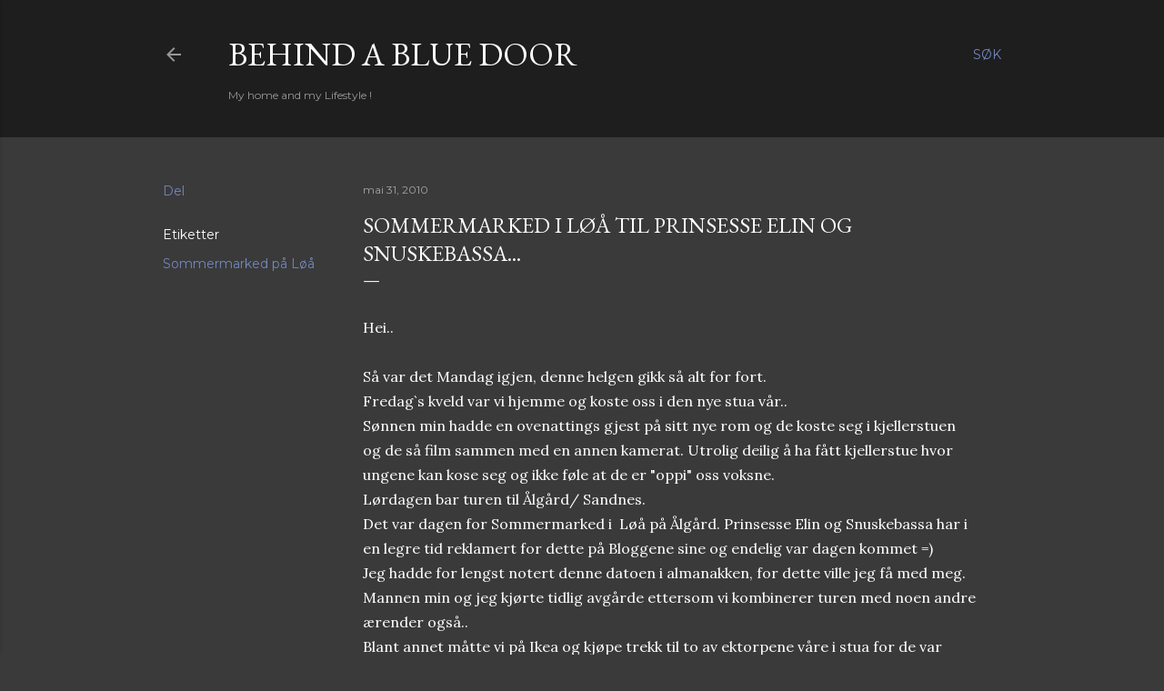

--- FILE ---
content_type: text/html; charset=UTF-8
request_url: http://www.behindabluedoor.com/2010/05/sommermarked-i-la-til-prinsesse-elin-og.html
body_size: 37254
content:
<!DOCTYPE html>
<html dir='ltr' lang='no'>
<head>
<meta content='width=device-width, initial-scale=1' name='viewport'/>
<title>Sommermarked i Løå til Prinsesse Elin Og Snuskebassa...</title>
<meta content='text/html; charset=UTF-8' http-equiv='Content-Type'/>
<!-- Chrome, Firefox OS and Opera -->
<meta content='#3a3a3a' name='theme-color'/>
<!-- Windows Phone -->
<meta content='#3a3a3a' name='msapplication-navbutton-color'/>
<meta content='blogger' name='generator'/>
<link href='http://www.behindabluedoor.com/favicon.ico' rel='icon' type='image/x-icon'/>
<link href='http://www.behindabluedoor.com/2010/05/sommermarked-i-la-til-prinsesse-elin-og.html' rel='canonical'/>
<link rel="alternate" type="application/atom+xml" title="Behind a blue door - Atom" href="http://www.behindabluedoor.com/feeds/posts/default" />
<link rel="alternate" type="application/rss+xml" title="Behind a blue door - RSS" href="http://www.behindabluedoor.com/feeds/posts/default?alt=rss" />
<link rel="service.post" type="application/atom+xml" title="Behind a blue door - Atom" href="https://www.blogger.com/feeds/8684583539553608659/posts/default" />

<link rel="alternate" type="application/atom+xml" title="Behind a blue door - Atom" href="http://www.behindabluedoor.com/feeds/2673549763993967731/comments/default" />
<!--Can't find substitution for tag [blog.ieCssRetrofitLinks]-->
<link href='https://blogger.googleusercontent.com/img/b/R29vZ2xl/AVvXsEgEmKeYP6IH9dPc0bFrBb3qCoZfRicjsqMUZWh-18HGbGjwoSor_gZC9PintqzzJKlF_vomnoHnnQdUDjRshnstIRyJXIbjm6BOQrOkFs0_Zy2xjWxAGlknV94mKyNDATq4KlUrhb3qF7pQ/s400/2010-05-30+Tverrteigen7+mai+2010.jpg' rel='image_src'/>
<meta content='http://www.behindabluedoor.com/2010/05/sommermarked-i-la-til-prinsesse-elin-og.html' property='og:url'/>
<meta content='Sommermarked i Løå til Prinsesse Elin Og Snuskebassa...' property='og:title'/>
<meta content=' Hei..   Så var det Mandag igjen, denne helgen gikk så alt for fort.  Fredag`s kveld var vi hjemme og koste oss i den nye stua vår..  Sønnen...' property='og:description'/>
<meta content='https://blogger.googleusercontent.com/img/b/R29vZ2xl/AVvXsEgEmKeYP6IH9dPc0bFrBb3qCoZfRicjsqMUZWh-18HGbGjwoSor_gZC9PintqzzJKlF_vomnoHnnQdUDjRshnstIRyJXIbjm6BOQrOkFs0_Zy2xjWxAGlknV94mKyNDATq4KlUrhb3qF7pQ/w1200-h630-p-k-no-nu/2010-05-30+Tverrteigen7+mai+2010.jpg' property='og:image'/>
<style type='text/css'>@font-face{font-family:'EB Garamond';font-style:normal;font-weight:400;font-display:swap;src:url(//fonts.gstatic.com/s/ebgaramond/v32/SlGDmQSNjdsmc35JDF1K5E55YMjF_7DPuGi-6_RkCY9_WamXgHlIbvw.woff2)format('woff2');unicode-range:U+0460-052F,U+1C80-1C8A,U+20B4,U+2DE0-2DFF,U+A640-A69F,U+FE2E-FE2F;}@font-face{font-family:'EB Garamond';font-style:normal;font-weight:400;font-display:swap;src:url(//fonts.gstatic.com/s/ebgaramond/v32/SlGDmQSNjdsmc35JDF1K5E55YMjF_7DPuGi-6_RkAI9_WamXgHlIbvw.woff2)format('woff2');unicode-range:U+0301,U+0400-045F,U+0490-0491,U+04B0-04B1,U+2116;}@font-face{font-family:'EB Garamond';font-style:normal;font-weight:400;font-display:swap;src:url(//fonts.gstatic.com/s/ebgaramond/v32/SlGDmQSNjdsmc35JDF1K5E55YMjF_7DPuGi-6_RkCI9_WamXgHlIbvw.woff2)format('woff2');unicode-range:U+1F00-1FFF;}@font-face{font-family:'EB Garamond';font-style:normal;font-weight:400;font-display:swap;src:url(//fonts.gstatic.com/s/ebgaramond/v32/SlGDmQSNjdsmc35JDF1K5E55YMjF_7DPuGi-6_RkB49_WamXgHlIbvw.woff2)format('woff2');unicode-range:U+0370-0377,U+037A-037F,U+0384-038A,U+038C,U+038E-03A1,U+03A3-03FF;}@font-face{font-family:'EB Garamond';font-style:normal;font-weight:400;font-display:swap;src:url(//fonts.gstatic.com/s/ebgaramond/v32/SlGDmQSNjdsmc35JDF1K5E55YMjF_7DPuGi-6_RkC49_WamXgHlIbvw.woff2)format('woff2');unicode-range:U+0102-0103,U+0110-0111,U+0128-0129,U+0168-0169,U+01A0-01A1,U+01AF-01B0,U+0300-0301,U+0303-0304,U+0308-0309,U+0323,U+0329,U+1EA0-1EF9,U+20AB;}@font-face{font-family:'EB Garamond';font-style:normal;font-weight:400;font-display:swap;src:url(//fonts.gstatic.com/s/ebgaramond/v32/SlGDmQSNjdsmc35JDF1K5E55YMjF_7DPuGi-6_RkCo9_WamXgHlIbvw.woff2)format('woff2');unicode-range:U+0100-02BA,U+02BD-02C5,U+02C7-02CC,U+02CE-02D7,U+02DD-02FF,U+0304,U+0308,U+0329,U+1D00-1DBF,U+1E00-1E9F,U+1EF2-1EFF,U+2020,U+20A0-20AB,U+20AD-20C0,U+2113,U+2C60-2C7F,U+A720-A7FF;}@font-face{font-family:'EB Garamond';font-style:normal;font-weight:400;font-display:swap;src:url(//fonts.gstatic.com/s/ebgaramond/v32/SlGDmQSNjdsmc35JDF1K5E55YMjF_7DPuGi-6_RkBI9_WamXgHlI.woff2)format('woff2');unicode-range:U+0000-00FF,U+0131,U+0152-0153,U+02BB-02BC,U+02C6,U+02DA,U+02DC,U+0304,U+0308,U+0329,U+2000-206F,U+20AC,U+2122,U+2191,U+2193,U+2212,U+2215,U+FEFF,U+FFFD;}@font-face{font-family:'Lora';font-style:normal;font-weight:400;font-display:swap;src:url(//fonts.gstatic.com/s/lora/v37/0QI6MX1D_JOuGQbT0gvTJPa787weuxJMkq18ndeYxZ2JTg.woff2)format('woff2');unicode-range:U+0460-052F,U+1C80-1C8A,U+20B4,U+2DE0-2DFF,U+A640-A69F,U+FE2E-FE2F;}@font-face{font-family:'Lora';font-style:normal;font-weight:400;font-display:swap;src:url(//fonts.gstatic.com/s/lora/v37/0QI6MX1D_JOuGQbT0gvTJPa787weuxJFkq18ndeYxZ2JTg.woff2)format('woff2');unicode-range:U+0301,U+0400-045F,U+0490-0491,U+04B0-04B1,U+2116;}@font-face{font-family:'Lora';font-style:normal;font-weight:400;font-display:swap;src:url(//fonts.gstatic.com/s/lora/v37/0QI6MX1D_JOuGQbT0gvTJPa787weuxI9kq18ndeYxZ2JTg.woff2)format('woff2');unicode-range:U+0302-0303,U+0305,U+0307-0308,U+0310,U+0312,U+0315,U+031A,U+0326-0327,U+032C,U+032F-0330,U+0332-0333,U+0338,U+033A,U+0346,U+034D,U+0391-03A1,U+03A3-03A9,U+03B1-03C9,U+03D1,U+03D5-03D6,U+03F0-03F1,U+03F4-03F5,U+2016-2017,U+2034-2038,U+203C,U+2040,U+2043,U+2047,U+2050,U+2057,U+205F,U+2070-2071,U+2074-208E,U+2090-209C,U+20D0-20DC,U+20E1,U+20E5-20EF,U+2100-2112,U+2114-2115,U+2117-2121,U+2123-214F,U+2190,U+2192,U+2194-21AE,U+21B0-21E5,U+21F1-21F2,U+21F4-2211,U+2213-2214,U+2216-22FF,U+2308-230B,U+2310,U+2319,U+231C-2321,U+2336-237A,U+237C,U+2395,U+239B-23B7,U+23D0,U+23DC-23E1,U+2474-2475,U+25AF,U+25B3,U+25B7,U+25BD,U+25C1,U+25CA,U+25CC,U+25FB,U+266D-266F,U+27C0-27FF,U+2900-2AFF,U+2B0E-2B11,U+2B30-2B4C,U+2BFE,U+3030,U+FF5B,U+FF5D,U+1D400-1D7FF,U+1EE00-1EEFF;}@font-face{font-family:'Lora';font-style:normal;font-weight:400;font-display:swap;src:url(//fonts.gstatic.com/s/lora/v37/0QI6MX1D_JOuGQbT0gvTJPa787weuxIvkq18ndeYxZ2JTg.woff2)format('woff2');unicode-range:U+0001-000C,U+000E-001F,U+007F-009F,U+20DD-20E0,U+20E2-20E4,U+2150-218F,U+2190,U+2192,U+2194-2199,U+21AF,U+21E6-21F0,U+21F3,U+2218-2219,U+2299,U+22C4-22C6,U+2300-243F,U+2440-244A,U+2460-24FF,U+25A0-27BF,U+2800-28FF,U+2921-2922,U+2981,U+29BF,U+29EB,U+2B00-2BFF,U+4DC0-4DFF,U+FFF9-FFFB,U+10140-1018E,U+10190-1019C,U+101A0,U+101D0-101FD,U+102E0-102FB,U+10E60-10E7E,U+1D2C0-1D2D3,U+1D2E0-1D37F,U+1F000-1F0FF,U+1F100-1F1AD,U+1F1E6-1F1FF,U+1F30D-1F30F,U+1F315,U+1F31C,U+1F31E,U+1F320-1F32C,U+1F336,U+1F378,U+1F37D,U+1F382,U+1F393-1F39F,U+1F3A7-1F3A8,U+1F3AC-1F3AF,U+1F3C2,U+1F3C4-1F3C6,U+1F3CA-1F3CE,U+1F3D4-1F3E0,U+1F3ED,U+1F3F1-1F3F3,U+1F3F5-1F3F7,U+1F408,U+1F415,U+1F41F,U+1F426,U+1F43F,U+1F441-1F442,U+1F444,U+1F446-1F449,U+1F44C-1F44E,U+1F453,U+1F46A,U+1F47D,U+1F4A3,U+1F4B0,U+1F4B3,U+1F4B9,U+1F4BB,U+1F4BF,U+1F4C8-1F4CB,U+1F4D6,U+1F4DA,U+1F4DF,U+1F4E3-1F4E6,U+1F4EA-1F4ED,U+1F4F7,U+1F4F9-1F4FB,U+1F4FD-1F4FE,U+1F503,U+1F507-1F50B,U+1F50D,U+1F512-1F513,U+1F53E-1F54A,U+1F54F-1F5FA,U+1F610,U+1F650-1F67F,U+1F687,U+1F68D,U+1F691,U+1F694,U+1F698,U+1F6AD,U+1F6B2,U+1F6B9-1F6BA,U+1F6BC,U+1F6C6-1F6CF,U+1F6D3-1F6D7,U+1F6E0-1F6EA,U+1F6F0-1F6F3,U+1F6F7-1F6FC,U+1F700-1F7FF,U+1F800-1F80B,U+1F810-1F847,U+1F850-1F859,U+1F860-1F887,U+1F890-1F8AD,U+1F8B0-1F8BB,U+1F8C0-1F8C1,U+1F900-1F90B,U+1F93B,U+1F946,U+1F984,U+1F996,U+1F9E9,U+1FA00-1FA6F,U+1FA70-1FA7C,U+1FA80-1FA89,U+1FA8F-1FAC6,U+1FACE-1FADC,U+1FADF-1FAE9,U+1FAF0-1FAF8,U+1FB00-1FBFF;}@font-face{font-family:'Lora';font-style:normal;font-weight:400;font-display:swap;src:url(//fonts.gstatic.com/s/lora/v37/0QI6MX1D_JOuGQbT0gvTJPa787weuxJOkq18ndeYxZ2JTg.woff2)format('woff2');unicode-range:U+0102-0103,U+0110-0111,U+0128-0129,U+0168-0169,U+01A0-01A1,U+01AF-01B0,U+0300-0301,U+0303-0304,U+0308-0309,U+0323,U+0329,U+1EA0-1EF9,U+20AB;}@font-face{font-family:'Lora';font-style:normal;font-weight:400;font-display:swap;src:url(//fonts.gstatic.com/s/lora/v37/0QI6MX1D_JOuGQbT0gvTJPa787weuxJPkq18ndeYxZ2JTg.woff2)format('woff2');unicode-range:U+0100-02BA,U+02BD-02C5,U+02C7-02CC,U+02CE-02D7,U+02DD-02FF,U+0304,U+0308,U+0329,U+1D00-1DBF,U+1E00-1E9F,U+1EF2-1EFF,U+2020,U+20A0-20AB,U+20AD-20C0,U+2113,U+2C60-2C7F,U+A720-A7FF;}@font-face{font-family:'Lora';font-style:normal;font-weight:400;font-display:swap;src:url(//fonts.gstatic.com/s/lora/v37/0QI6MX1D_JOuGQbT0gvTJPa787weuxJBkq18ndeYxZ0.woff2)format('woff2');unicode-range:U+0000-00FF,U+0131,U+0152-0153,U+02BB-02BC,U+02C6,U+02DA,U+02DC,U+0304,U+0308,U+0329,U+2000-206F,U+20AC,U+2122,U+2191,U+2193,U+2212,U+2215,U+FEFF,U+FFFD;}@font-face{font-family:'Montserrat';font-style:normal;font-weight:400;font-display:swap;src:url(//fonts.gstatic.com/s/montserrat/v31/JTUSjIg1_i6t8kCHKm459WRhyyTh89ZNpQ.woff2)format('woff2');unicode-range:U+0460-052F,U+1C80-1C8A,U+20B4,U+2DE0-2DFF,U+A640-A69F,U+FE2E-FE2F;}@font-face{font-family:'Montserrat';font-style:normal;font-weight:400;font-display:swap;src:url(//fonts.gstatic.com/s/montserrat/v31/JTUSjIg1_i6t8kCHKm459W1hyyTh89ZNpQ.woff2)format('woff2');unicode-range:U+0301,U+0400-045F,U+0490-0491,U+04B0-04B1,U+2116;}@font-face{font-family:'Montserrat';font-style:normal;font-weight:400;font-display:swap;src:url(//fonts.gstatic.com/s/montserrat/v31/JTUSjIg1_i6t8kCHKm459WZhyyTh89ZNpQ.woff2)format('woff2');unicode-range:U+0102-0103,U+0110-0111,U+0128-0129,U+0168-0169,U+01A0-01A1,U+01AF-01B0,U+0300-0301,U+0303-0304,U+0308-0309,U+0323,U+0329,U+1EA0-1EF9,U+20AB;}@font-face{font-family:'Montserrat';font-style:normal;font-weight:400;font-display:swap;src:url(//fonts.gstatic.com/s/montserrat/v31/JTUSjIg1_i6t8kCHKm459WdhyyTh89ZNpQ.woff2)format('woff2');unicode-range:U+0100-02BA,U+02BD-02C5,U+02C7-02CC,U+02CE-02D7,U+02DD-02FF,U+0304,U+0308,U+0329,U+1D00-1DBF,U+1E00-1E9F,U+1EF2-1EFF,U+2020,U+20A0-20AB,U+20AD-20C0,U+2113,U+2C60-2C7F,U+A720-A7FF;}@font-face{font-family:'Montserrat';font-style:normal;font-weight:400;font-display:swap;src:url(//fonts.gstatic.com/s/montserrat/v31/JTUSjIg1_i6t8kCHKm459WlhyyTh89Y.woff2)format('woff2');unicode-range:U+0000-00FF,U+0131,U+0152-0153,U+02BB-02BC,U+02C6,U+02DA,U+02DC,U+0304,U+0308,U+0329,U+2000-206F,U+20AC,U+2122,U+2191,U+2193,U+2212,U+2215,U+FEFF,U+FFFD;}@font-face{font-family:'Montserrat';font-style:normal;font-weight:700;font-display:swap;src:url(//fonts.gstatic.com/s/montserrat/v31/JTUSjIg1_i6t8kCHKm459WRhyyTh89ZNpQ.woff2)format('woff2');unicode-range:U+0460-052F,U+1C80-1C8A,U+20B4,U+2DE0-2DFF,U+A640-A69F,U+FE2E-FE2F;}@font-face{font-family:'Montserrat';font-style:normal;font-weight:700;font-display:swap;src:url(//fonts.gstatic.com/s/montserrat/v31/JTUSjIg1_i6t8kCHKm459W1hyyTh89ZNpQ.woff2)format('woff2');unicode-range:U+0301,U+0400-045F,U+0490-0491,U+04B0-04B1,U+2116;}@font-face{font-family:'Montserrat';font-style:normal;font-weight:700;font-display:swap;src:url(//fonts.gstatic.com/s/montserrat/v31/JTUSjIg1_i6t8kCHKm459WZhyyTh89ZNpQ.woff2)format('woff2');unicode-range:U+0102-0103,U+0110-0111,U+0128-0129,U+0168-0169,U+01A0-01A1,U+01AF-01B0,U+0300-0301,U+0303-0304,U+0308-0309,U+0323,U+0329,U+1EA0-1EF9,U+20AB;}@font-face{font-family:'Montserrat';font-style:normal;font-weight:700;font-display:swap;src:url(//fonts.gstatic.com/s/montserrat/v31/JTUSjIg1_i6t8kCHKm459WdhyyTh89ZNpQ.woff2)format('woff2');unicode-range:U+0100-02BA,U+02BD-02C5,U+02C7-02CC,U+02CE-02D7,U+02DD-02FF,U+0304,U+0308,U+0329,U+1D00-1DBF,U+1E00-1E9F,U+1EF2-1EFF,U+2020,U+20A0-20AB,U+20AD-20C0,U+2113,U+2C60-2C7F,U+A720-A7FF;}@font-face{font-family:'Montserrat';font-style:normal;font-weight:700;font-display:swap;src:url(//fonts.gstatic.com/s/montserrat/v31/JTUSjIg1_i6t8kCHKm459WlhyyTh89Y.woff2)format('woff2');unicode-range:U+0000-00FF,U+0131,U+0152-0153,U+02BB-02BC,U+02C6,U+02DA,U+02DC,U+0304,U+0308,U+0329,U+2000-206F,U+20AC,U+2122,U+2191,U+2193,U+2212,U+2215,U+FEFF,U+FFFD;}</style>
<style id='page-skin-1' type='text/css'><!--
/*! normalize.css v3.0.1 | MIT License | git.io/normalize */html{font-family:sans-serif;-ms-text-size-adjust:100%;-webkit-text-size-adjust:100%}body{margin:0}article,aside,details,figcaption,figure,footer,header,hgroup,main,nav,section,summary{display:block}audio,canvas,progress,video{display:inline-block;vertical-align:baseline}audio:not([controls]){display:none;height:0}[hidden],template{display:none}a{background:transparent}a:active,a:hover{outline:0}abbr[title]{border-bottom:1px dotted}b,strong{font-weight:bold}dfn{font-style:italic}h1{font-size:2em;margin:.67em 0}mark{background:#ff0;color:#000}small{font-size:80%}sub,sup{font-size:75%;line-height:0;position:relative;vertical-align:baseline}sup{top:-0.5em}sub{bottom:-0.25em}img{border:0}svg:not(:root){overflow:hidden}figure{margin:1em 40px}hr{-moz-box-sizing:content-box;box-sizing:content-box;height:0}pre{overflow:auto}code,kbd,pre,samp{font-family:monospace,monospace;font-size:1em}button,input,optgroup,select,textarea{color:inherit;font:inherit;margin:0}button{overflow:visible}button,select{text-transform:none}button,html input[type="button"],input[type="reset"],input[type="submit"]{-webkit-appearance:button;cursor:pointer}button[disabled],html input[disabled]{cursor:default}button::-moz-focus-inner,input::-moz-focus-inner{border:0;padding:0}input{line-height:normal}input[type="checkbox"],input[type="radio"]{box-sizing:border-box;padding:0}input[type="number"]::-webkit-inner-spin-button,input[type="number"]::-webkit-outer-spin-button{height:auto}input[type="search"]{-webkit-appearance:textfield;-moz-box-sizing:content-box;-webkit-box-sizing:content-box;box-sizing:content-box}input[type="search"]::-webkit-search-cancel-button,input[type="search"]::-webkit-search-decoration{-webkit-appearance:none}fieldset{border:1px solid #c0c0c0;margin:0 2px;padding:.35em .625em .75em}legend{border:0;padding:0}textarea{overflow:auto}optgroup{font-weight:bold}table{border-collapse:collapse;border-spacing:0}td,th{padding:0}
/*!************************************************
* Blogger Template Style
* Name: Soho
**************************************************/
body{
overflow-wrap:break-word;
word-break:break-word;
word-wrap:break-word
}
.hidden{
display:none
}
.invisible{
visibility:hidden
}
.container::after,.float-container::after{
clear:both;
content:"";
display:table
}
.clearboth{
clear:both
}
#comments .comment .comment-actions,.subscribe-popup .FollowByEmail .follow-by-email-submit{
background:0 0;
border:0;
box-shadow:none;
color:#7287bc;
cursor:pointer;
font-size:14px;
font-weight:700;
outline:0;
text-decoration:none;
text-transform:uppercase;
width:auto
}
.dim-overlay{
background-color:rgba(0,0,0,.54);
height:100vh;
left:0;
position:fixed;
top:0;
width:100%
}
#sharing-dim-overlay{
background-color:transparent
}
input::-ms-clear{
display:none
}
.blogger-logo,.svg-icon-24.blogger-logo{
fill:#ff9800;
opacity:1
}
.loading-spinner-large{
-webkit-animation:mspin-rotate 1.568s infinite linear;
animation:mspin-rotate 1.568s infinite linear;
height:48px;
overflow:hidden;
position:absolute;
width:48px;
z-index:200
}
.loading-spinner-large>div{
-webkit-animation:mspin-revrot 5332ms infinite steps(4);
animation:mspin-revrot 5332ms infinite steps(4)
}
.loading-spinner-large>div>div{
-webkit-animation:mspin-singlecolor-large-film 1333ms infinite steps(81);
animation:mspin-singlecolor-large-film 1333ms infinite steps(81);
background-size:100%;
height:48px;
width:3888px
}
.mspin-black-large>div>div,.mspin-grey_54-large>div>div{
background-image:url(https://www.blogblog.com/indie/mspin_black_large.svg)
}
.mspin-white-large>div>div{
background-image:url(https://www.blogblog.com/indie/mspin_white_large.svg)
}
.mspin-grey_54-large{
opacity:.54
}
@-webkit-keyframes mspin-singlecolor-large-film{
from{
-webkit-transform:translateX(0);
transform:translateX(0)
}
to{
-webkit-transform:translateX(-3888px);
transform:translateX(-3888px)
}
}
@keyframes mspin-singlecolor-large-film{
from{
-webkit-transform:translateX(0);
transform:translateX(0)
}
to{
-webkit-transform:translateX(-3888px);
transform:translateX(-3888px)
}
}
@-webkit-keyframes mspin-rotate{
from{
-webkit-transform:rotate(0);
transform:rotate(0)
}
to{
-webkit-transform:rotate(360deg);
transform:rotate(360deg)
}
}
@keyframes mspin-rotate{
from{
-webkit-transform:rotate(0);
transform:rotate(0)
}
to{
-webkit-transform:rotate(360deg);
transform:rotate(360deg)
}
}
@-webkit-keyframes mspin-revrot{
from{
-webkit-transform:rotate(0);
transform:rotate(0)
}
to{
-webkit-transform:rotate(-360deg);
transform:rotate(-360deg)
}
}
@keyframes mspin-revrot{
from{
-webkit-transform:rotate(0);
transform:rotate(0)
}
to{
-webkit-transform:rotate(-360deg);
transform:rotate(-360deg)
}
}
.skip-navigation{
background-color:#fff;
box-sizing:border-box;
color:#000;
display:block;
height:0;
left:0;
line-height:50px;
overflow:hidden;
padding-top:0;
position:fixed;
text-align:center;
top:0;
-webkit-transition:box-shadow .3s,height .3s,padding-top .3s;
transition:box-shadow .3s,height .3s,padding-top .3s;
width:100%;
z-index:900
}
.skip-navigation:focus{
box-shadow:0 4px 5px 0 rgba(0,0,0,.14),0 1px 10px 0 rgba(0,0,0,.12),0 2px 4px -1px rgba(0,0,0,.2);
height:50px
}
#main{
outline:0
}
.main-heading{
position:absolute;
clip:rect(1px,1px,1px,1px);
padding:0;
border:0;
height:1px;
width:1px;
overflow:hidden
}
.Attribution{
margin-top:1em;
text-align:center
}
.Attribution .blogger img,.Attribution .blogger svg{
vertical-align:bottom
}
.Attribution .blogger img{
margin-right:.5em
}
.Attribution div{
line-height:24px;
margin-top:.5em
}
.Attribution .copyright,.Attribution .image-attribution{
font-size:.7em;
margin-top:1.5em
}
.BLOG_mobile_video_class{
display:none
}
.bg-photo{
background-attachment:scroll!important
}
body .CSS_LIGHTBOX{
z-index:900
}
.extendable .show-less,.extendable .show-more{
border-color:#7287bc;
color:#7287bc;
margin-top:8px
}
.extendable .show-less.hidden,.extendable .show-more.hidden{
display:none
}
.inline-ad{
display:none;
max-width:100%;
overflow:hidden
}
.adsbygoogle{
display:block
}
#cookieChoiceInfo{
bottom:0;
top:auto
}
iframe.b-hbp-video{
border:0
}
.post-body img{
max-width:100%
}
.post-body iframe{
max-width:100%
}
.post-body a[imageanchor="1"]{
display:inline-block
}
.byline{
margin-right:1em
}
.byline:last-child{
margin-right:0
}
.link-copied-dialog{
max-width:520px;
outline:0
}
.link-copied-dialog .modal-dialog-buttons{
margin-top:8px
}
.link-copied-dialog .goog-buttonset-default{
background:0 0;
border:0
}
.link-copied-dialog .goog-buttonset-default:focus{
outline:0
}
.paging-control-container{
margin-bottom:16px
}
.paging-control-container .paging-control{
display:inline-block
}
.paging-control-container .comment-range-text::after,.paging-control-container .paging-control{
color:#7287bc
}
.paging-control-container .comment-range-text,.paging-control-container .paging-control{
margin-right:8px
}
.paging-control-container .comment-range-text::after,.paging-control-container .paging-control::after{
content:"\b7";
cursor:default;
padding-left:8px;
pointer-events:none
}
.paging-control-container .comment-range-text:last-child::after,.paging-control-container .paging-control:last-child::after{
content:none
}
.byline.reactions iframe{
height:20px
}
.b-notification{
color:#000;
background-color:#fff;
border-bottom:solid 1px #000;
box-sizing:border-box;
padding:16px 32px;
text-align:center
}
.b-notification.visible{
-webkit-transition:margin-top .3s cubic-bezier(.4,0,.2,1);
transition:margin-top .3s cubic-bezier(.4,0,.2,1)
}
.b-notification.invisible{
position:absolute
}
.b-notification-close{
position:absolute;
right:8px;
top:8px
}
.no-posts-message{
line-height:40px;
text-align:center
}
@media screen and (max-width:1162px){
body.item-view .post-body a[imageanchor="1"][style*="float: left;"],body.item-view .post-body a[imageanchor="1"][style*="float: right;"]{
float:none!important;
clear:none!important
}
body.item-view .post-body a[imageanchor="1"] img{
display:block;
height:auto;
margin:0 auto
}
body.item-view .post-body>.separator:first-child>a[imageanchor="1"]:first-child{
margin-top:20px
}
.post-body a[imageanchor]{
display:block
}
body.item-view .post-body a[imageanchor="1"]{
margin-left:0!important;
margin-right:0!important
}
body.item-view .post-body a[imageanchor="1"]+a[imageanchor="1"]{
margin-top:16px
}
}
.item-control{
display:none
}
#comments{
border-top:1px dashed rgba(0,0,0,.54);
margin-top:20px;
padding:20px
}
#comments .comment-thread ol{
margin:0;
padding-left:0;
padding-left:0
}
#comments .comment .comment-replybox-single,#comments .comment-thread .comment-replies{
margin-left:60px
}
#comments .comment-thread .thread-count{
display:none
}
#comments .comment{
list-style-type:none;
padding:0 0 30px;
position:relative
}
#comments .comment .comment{
padding-bottom:8px
}
.comment .avatar-image-container{
position:absolute
}
.comment .avatar-image-container img{
border-radius:50%
}
.avatar-image-container svg,.comment .avatar-image-container .avatar-icon{
border-radius:50%;
border:solid 1px #ffffff;
box-sizing:border-box;
fill:#ffffff;
height:35px;
margin:0;
padding:7px;
width:35px
}
.comment .comment-block{
margin-top:10px;
margin-left:60px;
padding-bottom:0
}
#comments .comment-author-header-wrapper{
margin-left:40px
}
#comments .comment .thread-expanded .comment-block{
padding-bottom:20px
}
#comments .comment .comment-header .user,#comments .comment .comment-header .user a{
color:#ffffff;
font-style:normal;
font-weight:700
}
#comments .comment .comment-actions{
bottom:0;
margin-bottom:15px;
position:absolute
}
#comments .comment .comment-actions>*{
margin-right:8px
}
#comments .comment .comment-header .datetime{
bottom:0;
color:rgba(255, 255, 255, 0.54);
display:inline-block;
font-size:13px;
font-style:italic;
margin-left:8px
}
#comments .comment .comment-footer .comment-timestamp a,#comments .comment .comment-header .datetime a{
color:rgba(255, 255, 255, 0.54)
}
#comments .comment .comment-content,.comment .comment-body{
margin-top:12px;
word-break:break-word
}
.comment-body{
margin-bottom:12px
}
#comments.embed[data-num-comments="0"]{
border:0;
margin-top:0;
padding-top:0
}
#comments.embed[data-num-comments="0"] #comment-post-message,#comments.embed[data-num-comments="0"] div.comment-form>p,#comments.embed[data-num-comments="0"] p.comment-footer{
display:none
}
#comment-editor-src{
display:none
}
.comments .comments-content .loadmore.loaded{
max-height:0;
opacity:0;
overflow:hidden
}
.extendable .remaining-items{
height:0;
overflow:hidden;
-webkit-transition:height .3s cubic-bezier(.4,0,.2,1);
transition:height .3s cubic-bezier(.4,0,.2,1)
}
.extendable .remaining-items.expanded{
height:auto
}
.svg-icon-24,.svg-icon-24-button{
cursor:pointer;
height:24px;
width:24px;
min-width:24px
}
.touch-icon{
margin:-12px;
padding:12px
}
.touch-icon:active,.touch-icon:focus{
background-color:rgba(153,153,153,.4);
border-radius:50%
}
svg:not(:root).touch-icon{
overflow:visible
}
html[dir=rtl] .rtl-reversible-icon{
-webkit-transform:scaleX(-1);
-ms-transform:scaleX(-1);
transform:scaleX(-1)
}
.svg-icon-24-button,.touch-icon-button{
background:0 0;
border:0;
margin:0;
outline:0;
padding:0
}
.touch-icon-button .touch-icon:active,.touch-icon-button .touch-icon:focus{
background-color:transparent
}
.touch-icon-button:active .touch-icon,.touch-icon-button:focus .touch-icon{
background-color:rgba(153,153,153,.4);
border-radius:50%
}
.Profile .default-avatar-wrapper .avatar-icon{
border-radius:50%;
border:solid 1px #ffffff;
box-sizing:border-box;
fill:#ffffff;
margin:0
}
.Profile .individual .default-avatar-wrapper .avatar-icon{
padding:25px
}
.Profile .individual .avatar-icon,.Profile .individual .profile-img{
height:120px;
width:120px
}
.Profile .team .default-avatar-wrapper .avatar-icon{
padding:8px
}
.Profile .team .avatar-icon,.Profile .team .default-avatar-wrapper,.Profile .team .profile-img{
height:40px;
width:40px
}
.snippet-container{
margin:0;
position:relative;
overflow:hidden
}
.snippet-fade{
bottom:0;
box-sizing:border-box;
position:absolute;
width:96px
}
.snippet-fade{
right:0
}
.snippet-fade:after{
content:"\2026"
}
.snippet-fade:after{
float:right
}
.centered-top-container.sticky{
left:0;
position:fixed;
right:0;
top:0;
width:auto;
z-index:50;
-webkit-transition-property:opacity,-webkit-transform;
transition-property:opacity,-webkit-transform;
transition-property:transform,opacity;
transition-property:transform,opacity,-webkit-transform;
-webkit-transition-duration:.2s;
transition-duration:.2s;
-webkit-transition-timing-function:cubic-bezier(.4,0,.2,1);
transition-timing-function:cubic-bezier(.4,0,.2,1)
}
.centered-top-placeholder{
display:none
}
.collapsed-header .centered-top-placeholder{
display:block
}
.centered-top-container .Header .replaced h1,.centered-top-placeholder .Header .replaced h1{
display:none
}
.centered-top-container.sticky .Header .replaced h1{
display:block
}
.centered-top-container.sticky .Header .header-widget{
background:0 0
}
.centered-top-container.sticky .Header .header-image-wrapper{
display:none
}
.centered-top-container img,.centered-top-placeholder img{
max-width:100%
}
.collapsible{
-webkit-transition:height .3s cubic-bezier(.4,0,.2,1);
transition:height .3s cubic-bezier(.4,0,.2,1)
}
.collapsible,.collapsible>summary{
display:block;
overflow:hidden
}
.collapsible>:not(summary){
display:none
}
.collapsible[open]>:not(summary){
display:block
}
.collapsible:focus,.collapsible>summary:focus{
outline:0
}
.collapsible>summary{
cursor:pointer;
display:block;
padding:0
}
.collapsible:focus>summary,.collapsible>summary:focus{
background-color:transparent
}
.collapsible>summary::-webkit-details-marker{
display:none
}
.collapsible-title{
-webkit-box-align:center;
-webkit-align-items:center;
-ms-flex-align:center;
align-items:center;
display:-webkit-box;
display:-webkit-flex;
display:-ms-flexbox;
display:flex
}
.collapsible-title .title{
-webkit-box-flex:1;
-webkit-flex:1 1 auto;
-ms-flex:1 1 auto;
flex:1 1 auto;
-webkit-box-ordinal-group:1;
-webkit-order:0;
-ms-flex-order:0;
order:0;
overflow:hidden;
text-overflow:ellipsis;
white-space:nowrap
}
.collapsible-title .chevron-down,.collapsible[open] .collapsible-title .chevron-up{
display:block
}
.collapsible-title .chevron-up,.collapsible[open] .collapsible-title .chevron-down{
display:none
}
.flat-button{
cursor:pointer;
display:inline-block;
font-weight:700;
text-transform:uppercase;
border-radius:2px;
padding:8px;
margin:-8px
}
.flat-icon-button{
background:0 0;
border:0;
margin:0;
outline:0;
padding:0;
margin:-12px;
padding:12px;
cursor:pointer;
box-sizing:content-box;
display:inline-block;
line-height:0
}
.flat-icon-button,.flat-icon-button .splash-wrapper{
border-radius:50%
}
.flat-icon-button .splash.animate{
-webkit-animation-duration:.3s;
animation-duration:.3s
}
.overflowable-container{
max-height:28px;
overflow:hidden;
position:relative
}
.overflow-button{
cursor:pointer
}
#overflowable-dim-overlay{
background:0 0
}
.overflow-popup{
box-shadow:0 2px 2px 0 rgba(0,0,0,.14),0 3px 1px -2px rgba(0,0,0,.2),0 1px 5px 0 rgba(0,0,0,.12);
background-color:#1e1e1e;
left:0;
max-width:calc(100% - 32px);
position:absolute;
top:0;
visibility:hidden;
z-index:101
}
.overflow-popup ul{
list-style:none
}
.overflow-popup .tabs li,.overflow-popup li{
display:block;
height:auto
}
.overflow-popup .tabs li{
padding-left:0;
padding-right:0
}
.overflow-button.hidden,.overflow-popup .tabs li.hidden,.overflow-popup li.hidden{
display:none
}
.search{
display:-webkit-box;
display:-webkit-flex;
display:-ms-flexbox;
display:flex;
line-height:24px;
width:24px
}
.search.focused{
width:100%
}
.search.focused .section{
width:100%
}
.search form{
z-index:101
}
.search h3{
display:none
}
.search form{
display:-webkit-box;
display:-webkit-flex;
display:-ms-flexbox;
display:flex;
-webkit-box-flex:1;
-webkit-flex:1 0 0;
-ms-flex:1 0 0px;
flex:1 0 0;
border-bottom:solid 1px transparent;
padding-bottom:8px
}
.search form>*{
display:none
}
.search.focused form>*{
display:block
}
.search .search-input label{
display:none
}
.centered-top-placeholder.cloned .search form{
z-index:30
}
.search.focused form{
border-color:rgba(255, 255, 255, 0.54);
position:relative;
width:auto
}
.collapsed-header .centered-top-container .search.focused form{
border-bottom-color:transparent
}
.search-expand{
-webkit-box-flex:0;
-webkit-flex:0 0 auto;
-ms-flex:0 0 auto;
flex:0 0 auto
}
.search-expand-text{
display:none
}
.search-close{
display:inline;
vertical-align:middle
}
.search-input{
-webkit-box-flex:1;
-webkit-flex:1 0 1px;
-ms-flex:1 0 1px;
flex:1 0 1px
}
.search-input input{
background:0 0;
border:0;
box-sizing:border-box;
color:rgba(255, 255, 255, 0.54);
display:inline-block;
outline:0;
width:calc(100% - 48px)
}
.search-input input.no-cursor{
color:transparent;
text-shadow:0 0 0 rgba(255, 255, 255, 0.54)
}
.collapsed-header .centered-top-container .search-action,.collapsed-header .centered-top-container .search-input input{
color:rgba(255, 255, 255, 0.54)
}
.collapsed-header .centered-top-container .search-input input.no-cursor{
color:transparent;
text-shadow:0 0 0 rgba(255, 255, 255, 0.54)
}
.collapsed-header .centered-top-container .search-input input.no-cursor:focus,.search-input input.no-cursor:focus{
outline:0
}
.search-focused>*{
visibility:hidden
}
.search-focused .search,.search-focused .search-icon{
visibility:visible
}
.search.focused .search-action{
display:block
}
.search.focused .search-action:disabled{
opacity:.3
}
.widget.Sharing .sharing-button{
display:none
}
.widget.Sharing .sharing-buttons li{
padding:0
}
.widget.Sharing .sharing-buttons li span{
display:none
}
.post-share-buttons{
position:relative
}
.centered-bottom .share-buttons .svg-icon-24,.share-buttons .svg-icon-24{
fill:#ffffff
}
.sharing-open.touch-icon-button:active .touch-icon,.sharing-open.touch-icon-button:focus .touch-icon{
background-color:transparent
}
.share-buttons{
background-color:#3a3a3a;
border-radius:2px;
box-shadow:0 2px 2px 0 rgba(0,0,0,.14),0 3px 1px -2px rgba(0,0,0,.2),0 1px 5px 0 rgba(0,0,0,.12);
color:#ffffff;
list-style:none;
margin:0;
padding:8px 0;
position:absolute;
top:-11px;
min-width:200px;
z-index:101
}
.share-buttons.hidden{
display:none
}
.sharing-button{
background:0 0;
border:0;
margin:0;
outline:0;
padding:0;
cursor:pointer
}
.share-buttons li{
margin:0;
height:48px
}
.share-buttons li:last-child{
margin-bottom:0
}
.share-buttons li .sharing-platform-button{
box-sizing:border-box;
cursor:pointer;
display:block;
height:100%;
margin-bottom:0;
padding:0 16px;
position:relative;
width:100%
}
.share-buttons li .sharing-platform-button:focus,.share-buttons li .sharing-platform-button:hover{
background-color:rgba(128,128,128,.1);
outline:0
}
.share-buttons li svg[class*=" sharing-"],.share-buttons li svg[class^=sharing-]{
position:absolute;
top:10px
}
.share-buttons li span.sharing-platform-button{
position:relative;
top:0
}
.share-buttons li .platform-sharing-text{
display:block;
font-size:16px;
line-height:48px;
white-space:nowrap
}
.share-buttons li .platform-sharing-text{
margin-left:56px
}
.sidebar-container{
background-color:#f7f7f7;
max-width:271px;
overflow-y:auto;
-webkit-transition-property:-webkit-transform;
transition-property:-webkit-transform;
transition-property:transform;
transition-property:transform,-webkit-transform;
-webkit-transition-duration:.3s;
transition-duration:.3s;
-webkit-transition-timing-function:cubic-bezier(0,0,.2,1);
transition-timing-function:cubic-bezier(0,0,.2,1);
width:271px;
z-index:101;
-webkit-overflow-scrolling:touch
}
.sidebar-container .navigation{
line-height:0;
padding:16px
}
.sidebar-container .sidebar-back{
cursor:pointer
}
.sidebar-container .widget{
background:0 0;
margin:0 16px;
padding:16px 0
}
.sidebar-container .widget .title{
color:rgba(255, 255, 255, 0.54);
margin:0
}
.sidebar-container .widget ul{
list-style:none;
margin:0;
padding:0
}
.sidebar-container .widget ul ul{
margin-left:1em
}
.sidebar-container .widget li{
font-size:16px;
line-height:normal
}
.sidebar-container .widget+.widget{
border-top:1px dashed rgba(255, 255, 255, 0.54)
}
.BlogArchive li{
margin:16px 0
}
.BlogArchive li:last-child{
margin-bottom:0
}
.Label li a{
display:inline-block
}
.BlogArchive .post-count,.Label .label-count{
float:right;
margin-left:.25em
}
.BlogArchive .post-count::before,.Label .label-count::before{
content:"("
}
.BlogArchive .post-count::after,.Label .label-count::after{
content:")"
}
.widget.Translate .skiptranslate>div{
display:block!important
}
.widget.Profile .profile-link{
display:-webkit-box;
display:-webkit-flex;
display:-ms-flexbox;
display:flex
}
.widget.Profile .team-member .default-avatar-wrapper,.widget.Profile .team-member .profile-img{
-webkit-box-flex:0;
-webkit-flex:0 0 auto;
-ms-flex:0 0 auto;
flex:0 0 auto;
margin-right:1em
}
.widget.Profile .individual .profile-link{
-webkit-box-orient:vertical;
-webkit-box-direction:normal;
-webkit-flex-direction:column;
-ms-flex-direction:column;
flex-direction:column
}
.widget.Profile .team .profile-link .profile-name{
-webkit-align-self:center;
-ms-flex-item-align:center;
align-self:center;
display:block;
-webkit-box-flex:1;
-webkit-flex:1 1 auto;
-ms-flex:1 1 auto;
flex:1 1 auto
}
.dim-overlay{
background-color:rgba(0,0,0,.54);
z-index:100
}
body.sidebar-visible{
overflow-y:hidden
}
@media screen and (max-width:1426px){
.sidebar-container{
bottom:0;
position:fixed;
top:0;
left:0;
right:auto
}
.sidebar-container.sidebar-invisible{
-webkit-transition-timing-function:cubic-bezier(.4,0,.6,1);
transition-timing-function:cubic-bezier(.4,0,.6,1)
}
html[dir=ltr] .sidebar-container.sidebar-invisible{
-webkit-transform:translateX(-271px);
-ms-transform:translateX(-271px);
transform:translateX(-271px)
}
html[dir=rtl] .sidebar-container.sidebar-invisible{
-webkit-transform:translateX(271px);
-ms-transform:translateX(271px);
transform:translateX(271px)
}
}
@media screen and (min-width:1427px){
.sidebar-container{
position:absolute;
top:0;
left:0;
right:auto
}
.sidebar-container .navigation{
display:none
}
}
.dialog{
box-shadow:0 2px 2px 0 rgba(0,0,0,.14),0 3px 1px -2px rgba(0,0,0,.2),0 1px 5px 0 rgba(0,0,0,.12);
background:#3a3a3a;
box-sizing:border-box;
color:#ffffff;
padding:30px;
position:fixed;
text-align:center;
width:calc(100% - 24px);
z-index:101
}
.dialog input[type=email],.dialog input[type=text]{
background-color:transparent;
border:0;
border-bottom:solid 1px rgba(255,255,255,.12);
color:#ffffff;
display:block;
font-family:EB Garamond, serif;
font-size:16px;
line-height:24px;
margin:auto;
padding-bottom:7px;
outline:0;
text-align:center;
width:100%
}
.dialog input[type=email]::-webkit-input-placeholder,.dialog input[type=text]::-webkit-input-placeholder{
color:#ffffff
}
.dialog input[type=email]::-moz-placeholder,.dialog input[type=text]::-moz-placeholder{
color:#ffffff
}
.dialog input[type=email]:-ms-input-placeholder,.dialog input[type=text]:-ms-input-placeholder{
color:#ffffff
}
.dialog input[type=email]::-ms-input-placeholder,.dialog input[type=text]::-ms-input-placeholder{
color:#ffffff
}
.dialog input[type=email]::placeholder,.dialog input[type=text]::placeholder{
color:#ffffff
}
.dialog input[type=email]:focus,.dialog input[type=text]:focus{
border-bottom:solid 2px #7287bc;
padding-bottom:6px
}
.dialog input.no-cursor{
color:transparent;
text-shadow:0 0 0 #ffffff
}
.dialog input.no-cursor:focus{
outline:0
}
.dialog input.no-cursor:focus{
outline:0
}
.dialog input[type=submit]{
font-family:EB Garamond, serif
}
.dialog .goog-buttonset-default{
color:#7287bc
}
.subscribe-popup{
max-width:364px
}
.subscribe-popup h3{
color:#ffffff;
font-size:1.8em;
margin-top:0
}
.subscribe-popup .FollowByEmail h3{
display:none
}
.subscribe-popup .FollowByEmail .follow-by-email-submit{
color:#7287bc;
display:inline-block;
margin:0 auto;
margin-top:24px;
width:auto;
white-space:normal
}
.subscribe-popup .FollowByEmail .follow-by-email-submit:disabled{
cursor:default;
opacity:.3
}
@media (max-width:800px){
.blog-name div.widget.Subscribe{
margin-bottom:16px
}
body.item-view .blog-name div.widget.Subscribe{
margin:8px auto 16px auto;
width:100%
}
}
body#layout .bg-photo,body#layout .bg-photo-overlay{
display:none
}
body#layout .page_body{
padding:0;
position:relative;
top:0
}
body#layout .page{
display:inline-block;
left:inherit;
position:relative;
vertical-align:top;
width:540px
}
body#layout .centered{
max-width:954px
}
body#layout .navigation{
display:none
}
body#layout .sidebar-container{
display:inline-block;
width:40%
}
body#layout .hamburger-menu,body#layout .search{
display:none
}
body{
background-color:#3a3a3a;
color:#ffffff;
font:normal 400 20px EB Garamond, serif;
height:100%;
margin:0;
min-height:100vh
}
h1,h2,h3,h4,h5,h6{
font-weight:400
}
a{
color:#7287bc;
text-decoration:none
}
.dim-overlay{
z-index:100
}
body.sidebar-visible .page_body{
overflow-y:scroll
}
.widget .title{
color:rgba(255, 255, 255, 0.54);
font:normal 400 12px Montserrat, sans-serif
}
.extendable .show-less,.extendable .show-more{
color:#7287bc;
font:normal 400 12px Montserrat, sans-serif;
margin:12px -8px 0 -8px;
text-transform:uppercase
}
.footer .widget,.main .widget{
margin:50px 0
}
.main .widget .title{
text-transform:uppercase
}
.inline-ad{
display:block;
margin-top:50px
}
.adsbygoogle{
text-align:center
}
.page_body{
display:-webkit-box;
display:-webkit-flex;
display:-ms-flexbox;
display:flex;
-webkit-box-orient:vertical;
-webkit-box-direction:normal;
-webkit-flex-direction:column;
-ms-flex-direction:column;
flex-direction:column;
min-height:100vh;
position:relative;
z-index:20
}
.page_body>*{
-webkit-box-flex:0;
-webkit-flex:0 0 auto;
-ms-flex:0 0 auto;
flex:0 0 auto
}
.page_body>#footer{
margin-top:auto
}
.centered-bottom,.centered-top{
margin:0 32px;
max-width:100%
}
.centered-top{
padding-bottom:12px;
padding-top:12px
}
.sticky .centered-top{
padding-bottom:0;
padding-top:0
}
.centered-top-container,.centered-top-placeholder{
background:#1e1e1e
}
.centered-top{
display:-webkit-box;
display:-webkit-flex;
display:-ms-flexbox;
display:flex;
-webkit-flex-wrap:wrap;
-ms-flex-wrap:wrap;
flex-wrap:wrap;
-webkit-box-pack:justify;
-webkit-justify-content:space-between;
-ms-flex-pack:justify;
justify-content:space-between;
position:relative
}
.sticky .centered-top{
-webkit-flex-wrap:nowrap;
-ms-flex-wrap:nowrap;
flex-wrap:nowrap
}
.centered-top-container .svg-icon-24,.centered-top-placeholder .svg-icon-24{
fill:rgba(255, 255, 255, 0.54)
}
.back-button-container,.hamburger-menu-container{
-webkit-box-flex:0;
-webkit-flex:0 0 auto;
-ms-flex:0 0 auto;
flex:0 0 auto;
height:48px;
-webkit-box-ordinal-group:2;
-webkit-order:1;
-ms-flex-order:1;
order:1
}
.sticky .back-button-container,.sticky .hamburger-menu-container{
-webkit-box-ordinal-group:2;
-webkit-order:1;
-ms-flex-order:1;
order:1
}
.back-button,.hamburger-menu,.search-expand-icon{
cursor:pointer;
margin-top:0
}
.search{
-webkit-box-align:start;
-webkit-align-items:flex-start;
-ms-flex-align:start;
align-items:flex-start;
-webkit-box-flex:0;
-webkit-flex:0 0 auto;
-ms-flex:0 0 auto;
flex:0 0 auto;
height:48px;
margin-left:24px;
-webkit-box-ordinal-group:4;
-webkit-order:3;
-ms-flex-order:3;
order:3
}
.search,.search.focused{
width:auto
}
.search.focused{
position:static
}
.sticky .search{
display:none;
-webkit-box-ordinal-group:5;
-webkit-order:4;
-ms-flex-order:4;
order:4
}
.search .section{
right:0;
margin-top:12px;
position:absolute;
top:12px;
width:0
}
.sticky .search .section{
top:0
}
.search-expand{
background:0 0;
border:0;
margin:0;
outline:0;
padding:0;
color:#7287bc;
cursor:pointer;
-webkit-box-flex:0;
-webkit-flex:0 0 auto;
-ms-flex:0 0 auto;
flex:0 0 auto;
font:normal 400 12px Montserrat, sans-serif;
text-transform:uppercase;
word-break:normal
}
.search.focused .search-expand{
visibility:hidden
}
.search .dim-overlay{
background:0 0
}
.search.focused .section{
max-width:400px
}
.search.focused form{
border-color:rgba(255, 255, 255, 0.54);
height:24px
}
.search.focused .search-input{
display:-webkit-box;
display:-webkit-flex;
display:-ms-flexbox;
display:flex;
-webkit-box-flex:1;
-webkit-flex:1 1 auto;
-ms-flex:1 1 auto;
flex:1 1 auto
}
.search-input input{
-webkit-box-flex:1;
-webkit-flex:1 1 auto;
-ms-flex:1 1 auto;
flex:1 1 auto;
font:normal 400 16px Montserrat, sans-serif
}
.search input[type=submit]{
display:none
}
.subscribe-section-container{
-webkit-box-flex:1;
-webkit-flex:1 0 auto;
-ms-flex:1 0 auto;
flex:1 0 auto;
margin-left:24px;
-webkit-box-ordinal-group:3;
-webkit-order:2;
-ms-flex-order:2;
order:2;
text-align:right
}
.sticky .subscribe-section-container{
-webkit-box-flex:0;
-webkit-flex:0 0 auto;
-ms-flex:0 0 auto;
flex:0 0 auto;
-webkit-box-ordinal-group:4;
-webkit-order:3;
-ms-flex-order:3;
order:3
}
.subscribe-button{
background:0 0;
border:0;
margin:0;
outline:0;
padding:0;
color:#7287bc;
cursor:pointer;
display:inline-block;
font:normal 400 12px Montserrat, sans-serif;
line-height:48px;
margin:0;
text-transform:uppercase;
word-break:normal
}
.subscribe-popup h3{
color:rgba(255, 255, 255, 0.54);
font:normal 400 12px Montserrat, sans-serif;
margin-bottom:24px;
text-transform:uppercase
}
.subscribe-popup div.widget.FollowByEmail .follow-by-email-address{
color:#ffffff;
font:normal 400 12px Montserrat, sans-serif
}
.subscribe-popup div.widget.FollowByEmail .follow-by-email-submit{
color:#7287bc;
font:normal 400 12px Montserrat, sans-serif;
margin-top:24px;
text-transform:uppercase
}
.blog-name{
-webkit-box-flex:1;
-webkit-flex:1 1 100%;
-ms-flex:1 1 100%;
flex:1 1 100%;
-webkit-box-ordinal-group:5;
-webkit-order:4;
-ms-flex-order:4;
order:4;
overflow:hidden
}
.sticky .blog-name{
-webkit-box-flex:1;
-webkit-flex:1 1 auto;
-ms-flex:1 1 auto;
flex:1 1 auto;
margin:0 12px;
-webkit-box-ordinal-group:3;
-webkit-order:2;
-ms-flex-order:2;
order:2
}
body.search-view .centered-top.search-focused .blog-name{
display:none
}
.widget.Header h1{
font:normal 400 18px EB Garamond, serif;
margin:0;
text-transform:uppercase
}
.widget.Header h1,.widget.Header h1 a{
color:#ffffff
}
.widget.Header p{
color:rgba(255, 255, 255, 0.54);
font:normal 400 12px Montserrat, sans-serif;
line-height:1.7
}
.sticky .widget.Header h1{
font-size:16px;
line-height:48px;
overflow:hidden;
overflow-wrap:normal;
text-overflow:ellipsis;
white-space:nowrap;
word-wrap:normal
}
.sticky .widget.Header p{
display:none
}
.sticky{
box-shadow:0 1px 3px rgba(0, 0, 0, 0.10)
}
#page_list_top .widget.PageList{
font:normal 400 14px Montserrat, sans-serif;
line-height:28px
}
#page_list_top .widget.PageList .title{
display:none
}
#page_list_top .widget.PageList .overflowable-contents{
overflow:hidden
}
#page_list_top .widget.PageList .overflowable-contents ul{
list-style:none;
margin:0;
padding:0
}
#page_list_top .widget.PageList .overflow-popup ul{
list-style:none;
margin:0;
padding:0 20px
}
#page_list_top .widget.PageList .overflowable-contents li{
display:inline-block
}
#page_list_top .widget.PageList .overflowable-contents li.hidden{
display:none
}
#page_list_top .widget.PageList .overflowable-contents li:not(:first-child):before{
color:rgba(255, 255, 255, 0.54);
content:"\b7"
}
#page_list_top .widget.PageList .overflow-button a,#page_list_top .widget.PageList .overflow-popup li a,#page_list_top .widget.PageList .overflowable-contents li a{
color:rgba(255, 255, 255, 0.54);
font:normal 400 14px Montserrat, sans-serif;
line-height:28px;
text-transform:uppercase
}
#page_list_top .widget.PageList .overflow-popup li.selected a,#page_list_top .widget.PageList .overflowable-contents li.selected a{
color:rgba(255, 255, 255, 0.54);
font:normal 700 14px Montserrat, sans-serif;
line-height:28px
}
#page_list_top .widget.PageList .overflow-button{
display:inline
}
.sticky #page_list_top{
display:none
}
body.homepage-view .hero-image.has-image{
background:#3a3a3a url(http://2.bp.blogspot.com/-lrKLdnXiEBo/WlzlJGQzXBI/AAAAAAAAOPg/SQHDyCIRqyMoSVngz0is13gZcI9JDmk_ACK4BGAYYCw/s0/Skjermbilde%2B2018-01-15%2Bkl.%2B18.29.32.png) repeat scroll top left;
background-attachment:scroll;
background-color:#3a3a3a;
background-size:cover;
height:62.5vw;
max-height:75vh;
min-height:200px;
width:100%
}
.post-filter-message{
background-color:#2c2c2c;
color:rgba(255, 255, 255, 0.54);
display:-webkit-box;
display:-webkit-flex;
display:-ms-flexbox;
display:flex;
-webkit-flex-wrap:wrap;
-ms-flex-wrap:wrap;
flex-wrap:wrap;
font:normal 400 12px Montserrat, sans-serif;
-webkit-box-pack:justify;
-webkit-justify-content:space-between;
-ms-flex-pack:justify;
justify-content:space-between;
margin-top:50px;
padding:18px
}
.post-filter-message .message-container{
-webkit-box-flex:1;
-webkit-flex:1 1 auto;
-ms-flex:1 1 auto;
flex:1 1 auto;
min-width:0
}
.post-filter-message .home-link-container{
-webkit-box-flex:0;
-webkit-flex:0 0 auto;
-ms-flex:0 0 auto;
flex:0 0 auto
}
.post-filter-message .search-label,.post-filter-message .search-query{
color:rgba(255, 255, 255, 0.87);
font:normal 700 12px Montserrat, sans-serif;
text-transform:uppercase
}
.post-filter-message .home-link,.post-filter-message .home-link a{
color:#7287bc;
font:normal 700 12px Montserrat, sans-serif;
text-transform:uppercase
}
.widget.FeaturedPost .thumb.hero-thumb{
background-position:center;
background-size:cover;
height:360px
}
.widget.FeaturedPost .featured-post-snippet:before{
content:"\2014"
}
.snippet-container,.snippet-fade{
font:normal 400 14px Lora, serif;
line-height:23.8px
}
.snippet-container{
max-height:166.6px;
overflow:hidden
}
.snippet-fade{
background:-webkit-linear-gradient(left,#3a3a3a 0,#3a3a3a 20%,rgba(58, 58, 58, 0) 100%);
background:linear-gradient(to left,#3a3a3a 0,#3a3a3a 20%,rgba(58, 58, 58, 0) 100%);
color:#ffffff
}
.post-sidebar{
display:none
}
.widget.Blog .blog-posts .post-outer-container{
width:100%
}
.no-posts{
text-align:center
}
body.feed-view .widget.Blog .blog-posts .post-outer-container,body.item-view .widget.Blog .blog-posts .post-outer{
margin-bottom:50px
}
.widget.Blog .post.no-featured-image,.widget.PopularPosts .post.no-featured-image{
background-color:#2c2c2c;
padding:30px
}
.widget.Blog .post>.post-share-buttons-top{
right:0;
position:absolute;
top:0
}
.widget.Blog .post>.post-share-buttons-bottom{
bottom:0;
right:0;
position:absolute
}
.blog-pager{
text-align:right
}
.blog-pager a{
color:#7287bc;
font:normal 400 12px Montserrat, sans-serif;
text-transform:uppercase
}
.blog-pager .blog-pager-newer-link,.blog-pager .home-link{
display:none
}
.post-title{
font:normal 400 20px EB Garamond, serif;
margin:0;
text-transform:uppercase
}
.post-title,.post-title a{
color:#ffffff
}
.post.no-featured-image .post-title,.post.no-featured-image .post-title a{
color:#ffffff
}
body.item-view .post-body-container:before{
content:"\2014"
}
.post-body{
color:#ffffff;
font:normal 400 14px Lora, serif;
line-height:1.7
}
.post-body blockquote{
color:#ffffff;
font:normal 400 16px Montserrat, sans-serif;
line-height:1.7;
margin-left:0;
margin-right:0
}
.post-body img{
height:auto;
max-width:100%
}
.post-body .tr-caption{
color:#ffffff;
font:normal 400 12px Montserrat, sans-serif;
line-height:1.7
}
.snippet-thumbnail{
position:relative
}
.snippet-thumbnail .post-header{
background:#3a3a3a;
bottom:0;
margin-bottom:0;
padding-right:15px;
padding-bottom:5px;
padding-top:5px;
position:absolute
}
.snippet-thumbnail img{
width:100%
}
.post-footer,.post-header{
margin:8px 0
}
body.item-view .widget.Blog .post-header{
margin:0 0 16px 0
}
body.item-view .widget.Blog .post-footer{
margin:50px 0 0 0
}
.widget.FeaturedPost .post-footer{
display:-webkit-box;
display:-webkit-flex;
display:-ms-flexbox;
display:flex;
-webkit-flex-wrap:wrap;
-ms-flex-wrap:wrap;
flex-wrap:wrap;
-webkit-box-pack:justify;
-webkit-justify-content:space-between;
-ms-flex-pack:justify;
justify-content:space-between
}
.widget.FeaturedPost .post-footer>*{
-webkit-box-flex:0;
-webkit-flex:0 1 auto;
-ms-flex:0 1 auto;
flex:0 1 auto
}
.widget.FeaturedPost .post-footer,.widget.FeaturedPost .post-footer a,.widget.FeaturedPost .post-footer button{
line-height:1.7
}
.jump-link{
margin:-8px
}
.post-header,.post-header a,.post-header button{
color:rgba(255, 255, 255, 0.54);
font:normal 400 12px Montserrat, sans-serif
}
.post.no-featured-image .post-header,.post.no-featured-image .post-header a,.post.no-featured-image .post-header button{
color:rgba(255, 255, 255, 0.54)
}
.post-footer,.post-footer a,.post-footer button{
color:#7287bc;
font:normal 400 12px Montserrat, sans-serif
}
.post.no-featured-image .post-footer,.post.no-featured-image .post-footer a,.post.no-featured-image .post-footer button{
color:#7287bc
}
body.item-view .post-footer-line{
line-height:2.3
}
.byline{
display:inline-block
}
.byline .flat-button{
text-transform:none
}
.post-header .byline:not(:last-child):after{
content:"\b7"
}
.post-header .byline:not(:last-child){
margin-right:0
}
.byline.post-labels a{
display:inline-block;
word-break:break-all
}
.byline.post-labels a:not(:last-child):after{
content:","
}
.byline.reactions .reactions-label{
line-height:22px;
vertical-align:top
}
.post-share-buttons{
margin-left:0
}
.share-buttons{
background-color:#252525;
border-radius:0;
box-shadow:0 1px 1px 1px rgba(0, 0, 0, 0.10);
color:rgba(255, 255, 255, 0.87);
font:normal 400 16px Montserrat, sans-serif
}
.share-buttons .svg-icon-24{
fill:#7287bc
}
#comment-holder .continue{
display:none
}
#comment-editor{
margin-bottom:20px;
margin-top:20px
}
.widget.Attribution,.widget.Attribution .copyright,.widget.Attribution .copyright a,.widget.Attribution .image-attribution,.widget.Attribution .image-attribution a,.widget.Attribution a{
color:rgba(255, 255, 255, 0.54);
font:normal 400 12px Montserrat, sans-serif
}
.widget.Attribution svg{
fill:rgba(255, 255, 255, 0.54)
}
.widget.Attribution .blogger a{
display:-webkit-box;
display:-webkit-flex;
display:-ms-flexbox;
display:flex;
-webkit-align-content:center;
-ms-flex-line-pack:center;
align-content:center;
-webkit-box-pack:center;
-webkit-justify-content:center;
-ms-flex-pack:center;
justify-content:center;
line-height:24px
}
.widget.Attribution .blogger svg{
margin-right:8px
}
.widget.Profile ul{
list-style:none;
padding:0
}
.widget.Profile .individual .default-avatar-wrapper,.widget.Profile .individual .profile-img{
border-radius:50%;
display:inline-block;
height:120px;
width:120px
}
.widget.Profile .individual .profile-data a,.widget.Profile .team .profile-name{
color:#ffffff;
font:normal 400 20px EB Garamond, serif;
text-transform:none
}
.widget.Profile .individual dd{
color:#ffffff;
font:normal 400 20px EB Garamond, serif;
margin:0 auto
}
.widget.Profile .individual .profile-link,.widget.Profile .team .visit-profile{
color:#7287bc;
font:normal 400 12px Montserrat, sans-serif;
text-transform:uppercase
}
.widget.Profile .team .default-avatar-wrapper,.widget.Profile .team .profile-img{
border-radius:50%;
float:left;
height:40px;
width:40px
}
.widget.Profile .team .profile-link .profile-name-wrapper{
-webkit-box-flex:1;
-webkit-flex:1 1 auto;
-ms-flex:1 1 auto;
flex:1 1 auto
}
.widget.Label li,.widget.Label span.label-size{
color:#7287bc;
display:inline-block;
font:normal 400 12px Montserrat, sans-serif;
word-break:break-all
}
.widget.Label li:not(:last-child):after,.widget.Label span.label-size:not(:last-child):after{
content:","
}
.widget.PopularPosts .post{
margin-bottom:50px
}
body.item-view #sidebar .widget.PopularPosts{
margin-left:40px;
width:inherit
}
#comments{
border-top:none;
padding:0
}
#comments .comment .comment-footer,#comments .comment .comment-header,#comments .comment .comment-header .datetime,#comments .comment .comment-header .datetime a{
color:rgba(255, 255, 255, 0.54);
font:normal 400 12px Montserrat, sans-serif
}
#comments .comment .comment-author,#comments .comment .comment-author a,#comments .comment .comment-header .user,#comments .comment .comment-header .user a{
color:#ffffff;
font:normal 400 14px Montserrat, sans-serif
}
#comments .comment .comment-body,#comments .comment .comment-content{
color:#ffffff;
font:normal 400 14px Lora, serif
}
#comments .comment .comment-actions,#comments .footer,#comments .footer a,#comments .loadmore,#comments .paging-control{
color:#7287bc;
font:normal 400 12px Montserrat, sans-serif;
text-transform:uppercase
}
#commentsHolder{
border-bottom:none;
border-top:none
}
#comments .comment-form h4{
position:absolute;
clip:rect(1px,1px,1px,1px);
padding:0;
border:0;
height:1px;
width:1px;
overflow:hidden
}
.sidebar-container{
background-color:#3a3a3a;
color:rgba(255, 255, 255, 0.54);
font:normal 400 14px Montserrat, sans-serif;
min-height:100%
}
html[dir=ltr] .sidebar-container{
box-shadow:1px 0 3px rgba(0, 0, 0, 0.10)
}
html[dir=rtl] .sidebar-container{
box-shadow:-1px 0 3px rgba(0, 0, 0, 0.10)
}
.sidebar-container a{
color:#7287bc
}
.sidebar-container .svg-icon-24{
fill:rgba(255, 255, 255, 0.54)
}
.sidebar-container .widget{
margin:0;
margin-left:40px;
padding:40px;
padding-left:0
}
.sidebar-container .widget+.widget{
border-top:1px solid rgba(255, 255, 255, 0.54)
}
.sidebar-container .widget .title{
color:rgba(255, 255, 255, 0.54);
font:normal 400 16px Montserrat, sans-serif
}
.sidebar-container .widget ul li,.sidebar-container .widget.BlogArchive #ArchiveList li{
font:normal 400 14px Montserrat, sans-serif;
margin:1em 0 0 0
}
.sidebar-container .BlogArchive .post-count,.sidebar-container .Label .label-count{
float:none
}
.sidebar-container .Label li a{
display:inline
}
.sidebar-container .widget.Profile .default-avatar-wrapper .avatar-icon{
border-color:#ffffff;
fill:#ffffff
}
.sidebar-container .widget.Profile .individual{
text-align:center
}
.sidebar-container .widget.Profile .individual dd:before{
content:"\2014";
display:block
}
.sidebar-container .widget.Profile .individual .profile-data a,.sidebar-container .widget.Profile .team .profile-name{
color:#ffffff;
font:normal 400 24px EB Garamond, serif
}
.sidebar-container .widget.Profile .individual dd{
color:rgba(255, 255, 255, 0.87);
font:normal 400 12px Montserrat, sans-serif;
margin:0 30px
}
.sidebar-container .widget.Profile .individual .profile-link,.sidebar-container .widget.Profile .team .visit-profile{
color:#7287bc;
font:normal 400 14px Montserrat, sans-serif
}
.sidebar-container .snippet-fade{
background:-webkit-linear-gradient(left,#3a3a3a 0,#3a3a3a 20%,rgba(58, 58, 58, 0) 100%);
background:linear-gradient(to left,#3a3a3a 0,#3a3a3a 20%,rgba(58, 58, 58, 0) 100%)
}
@media screen and (min-width:640px){
.centered-bottom,.centered-top{
margin:0 auto;
width:576px
}
.centered-top{
-webkit-flex-wrap:nowrap;
-ms-flex-wrap:nowrap;
flex-wrap:nowrap;
padding-bottom:24px;
padding-top:36px
}
.blog-name{
-webkit-box-flex:1;
-webkit-flex:1 1 auto;
-ms-flex:1 1 auto;
flex:1 1 auto;
min-width:0;
-webkit-box-ordinal-group:3;
-webkit-order:2;
-ms-flex-order:2;
order:2
}
.sticky .blog-name{
margin:0
}
.back-button-container,.hamburger-menu-container{
margin-right:36px;
-webkit-box-ordinal-group:2;
-webkit-order:1;
-ms-flex-order:1;
order:1
}
.search{
margin-left:36px;
-webkit-box-ordinal-group:5;
-webkit-order:4;
-ms-flex-order:4;
order:4
}
.search .section{
top:36px
}
.sticky .search{
display:block
}
.subscribe-section-container{
-webkit-box-flex:0;
-webkit-flex:0 0 auto;
-ms-flex:0 0 auto;
flex:0 0 auto;
margin-left:36px;
-webkit-box-ordinal-group:4;
-webkit-order:3;
-ms-flex-order:3;
order:3
}
.subscribe-button{
font:normal 400 14px Montserrat, sans-serif;
line-height:48px
}
.subscribe-popup h3{
font:normal 400 14px Montserrat, sans-serif
}
.subscribe-popup div.widget.FollowByEmail .follow-by-email-address{
font:normal 400 14px Montserrat, sans-serif
}
.subscribe-popup div.widget.FollowByEmail .follow-by-email-submit{
font:normal 400 14px Montserrat, sans-serif
}
.widget .title{
font:normal 400 14px Montserrat, sans-serif
}
.widget.Blog .post.no-featured-image,.widget.PopularPosts .post.no-featured-image{
padding:65px
}
.post-title{
font:normal 400 24px EB Garamond, serif
}
.blog-pager a{
font:normal 400 14px Montserrat, sans-serif
}
.widget.Header h1{
font:normal 400 36px EB Garamond, serif
}
.sticky .widget.Header h1{
font-size:24px
}
}
@media screen and (min-width:1162px){
.centered-bottom,.centered-top{
width:922px
}
.back-button-container,.hamburger-menu-container{
margin-right:48px
}
.search{
margin-left:48px
}
.search-expand{
font:normal 400 14px Montserrat, sans-serif;
line-height:48px
}
.search-expand-text{
display:block
}
.search-expand-icon{
display:none
}
.subscribe-section-container{
margin-left:48px
}
.post-filter-message{
font:normal 400 14px Montserrat, sans-serif
}
.post-filter-message .search-label,.post-filter-message .search-query{
font:normal 700 14px Montserrat, sans-serif
}
.post-filter-message .home-link{
font:normal 700 14px Montserrat, sans-serif
}
.widget.Blog .blog-posts .post-outer-container{
width:451px
}
body.error-view .widget.Blog .blog-posts .post-outer-container,body.item-view .widget.Blog .blog-posts .post-outer-container{
width:100%
}
body.item-view .widget.Blog .blog-posts .post-outer{
display:-webkit-box;
display:-webkit-flex;
display:-ms-flexbox;
display:flex
}
#comments,body.item-view .post-outer-container .inline-ad,body.item-view .widget.PopularPosts{
margin-left:220px;
width:682px
}
.post-sidebar{
box-sizing:border-box;
display:block;
font:normal 400 14px Montserrat, sans-serif;
padding-right:20px;
width:220px
}
.post-sidebar-item{
margin-bottom:30px
}
.post-sidebar-item ul{
list-style:none;
padding:0
}
.post-sidebar-item .sharing-button{
color:#7287bc;
cursor:pointer;
display:inline-block;
font:normal 400 14px Montserrat, sans-serif;
line-height:normal;
word-break:normal
}
.post-sidebar-labels li{
margin-bottom:8px
}
body.item-view .widget.Blog .post{
width:682px
}
.widget.Blog .post.no-featured-image,.widget.PopularPosts .post.no-featured-image{
padding:100px 65px
}
.page .widget.FeaturedPost .post-content{
display:-webkit-box;
display:-webkit-flex;
display:-ms-flexbox;
display:flex;
-webkit-box-pack:justify;
-webkit-justify-content:space-between;
-ms-flex-pack:justify;
justify-content:space-between
}
.page .widget.FeaturedPost .thumb-link{
display:-webkit-box;
display:-webkit-flex;
display:-ms-flexbox;
display:flex
}
.page .widget.FeaturedPost .thumb.hero-thumb{
height:auto;
min-height:300px;
width:451px
}
.page .widget.FeaturedPost .post-content.has-featured-image .post-text-container{
width:425px
}
.page .widget.FeaturedPost .post-content.no-featured-image .post-text-container{
width:100%
}
.page .widget.FeaturedPost .post-header{
margin:0 0 8px 0
}
.page .widget.FeaturedPost .post-footer{
margin:8px 0 0 0
}
.post-body{
font:normal 400 16px Lora, serif;
line-height:1.7
}
.post-body blockquote{
font:normal 400 24px Montserrat, sans-serif;
line-height:1.7
}
.snippet-container,.snippet-fade{
font:normal 400 16px Lora, serif;
line-height:27.2px
}
.snippet-container{
max-height:326.4px
}
.widget.Profile .individual .profile-data a,.widget.Profile .team .profile-name{
font:normal 400 24px EB Garamond, serif
}
.widget.Profile .individual .profile-link,.widget.Profile .team .visit-profile{
font:normal 400 14px Montserrat, sans-serif
}
}
@media screen and (min-width:1427px){
body{
position:relative
}
.page_body{
margin-left:271px
}
.sticky .centered-top{
padding-left:271px
}
.hamburger-menu-container{
display:none
}
.sidebar-container{
overflow:visible;
z-index:32
}
}

--></style>
<style id='template-skin-1' type='text/css'><!--
body#layout .hidden,
body#layout .invisible {
display: inherit;
}
body#layout .page {
width: 60%;
}
body#layout.ltr .page {
float: right;
}
body#layout.rtl .page {
float: left;
}
body#layout .sidebar-container {
width: 40%;
}
body#layout.ltr .sidebar-container {
float: left;
}
body#layout.rtl .sidebar-container {
float: right;
}
--></style>
<script async='async' src='https://www.gstatic.com/external_hosted/imagesloaded/imagesloaded-3.1.8.min.js'></script>
<script async='async' src='https://www.gstatic.com/external_hosted/vanillamasonry-v3_1_5/masonry.pkgd.min.js'></script>
<script async='async' src='https://www.gstatic.com/external_hosted/clipboardjs/clipboard.min.js'></script>
<script type='text/javascript'>
        (function(i,s,o,g,r,a,m){i['GoogleAnalyticsObject']=r;i[r]=i[r]||function(){
        (i[r].q=i[r].q||[]).push(arguments)},i[r].l=1*new Date();a=s.createElement(o),
        m=s.getElementsByTagName(o)[0];a.async=1;a.src=g;m.parentNode.insertBefore(a,m)
        })(window,document,'script','https://www.google-analytics.com/analytics.js','ga');
        ga('create', 'UA-75875012-1', 'auto', 'blogger');
        ga('blogger.send', 'pageview');
      </script>
<style>
    body.homepage-view .hero-image.has-image {background-image:url(http\:\/\/2.bp.blogspot.com\/-lrKLdnXiEBo\/WlzlJGQzXBI\/AAAAAAAAOPg\/SQHDyCIRqyMoSVngz0is13gZcI9JDmk_ACK4BGAYYCw\/s0\/Skjermbilde%2B2018-01-15%2Bkl.%2B18.29.32.png);}
    
@media (max-width: 320px) { body.homepage-view .hero-image.has-image {background-image:url(http\:\/\/2.bp.blogspot.com\/-lrKLdnXiEBo\/WlzlJGQzXBI\/AAAAAAAAOPg\/SQHDyCIRqyMoSVngz0is13gZcI9JDmk_ACK4BGAYYCw\/w320\/Skjermbilde%2B2018-01-15%2Bkl.%2B18.29.32.png);}}
@media (max-width: 640px) and (min-width: 321px) { body.homepage-view .hero-image.has-image {background-image:url(http\:\/\/2.bp.blogspot.com\/-lrKLdnXiEBo\/WlzlJGQzXBI\/AAAAAAAAOPg\/SQHDyCIRqyMoSVngz0is13gZcI9JDmk_ACK4BGAYYCw\/w640\/Skjermbilde%2B2018-01-15%2Bkl.%2B18.29.32.png);}}
@media (max-width: 800px) and (min-width: 641px) { body.homepage-view .hero-image.has-image {background-image:url(http\:\/\/2.bp.blogspot.com\/-lrKLdnXiEBo\/WlzlJGQzXBI\/AAAAAAAAOPg\/SQHDyCIRqyMoSVngz0is13gZcI9JDmk_ACK4BGAYYCw\/w800\/Skjermbilde%2B2018-01-15%2Bkl.%2B18.29.32.png);}}
@media (max-width: 1024px) and (min-width: 801px) { body.homepage-view .hero-image.has-image {background-image:url(http\:\/\/2.bp.blogspot.com\/-lrKLdnXiEBo\/WlzlJGQzXBI\/AAAAAAAAOPg\/SQHDyCIRqyMoSVngz0is13gZcI9JDmk_ACK4BGAYYCw\/w1024\/Skjermbilde%2B2018-01-15%2Bkl.%2B18.29.32.png);}}
@media (max-width: 1440px) and (min-width: 1025px) { body.homepage-view .hero-image.has-image {background-image:url(http\:\/\/2.bp.blogspot.com\/-lrKLdnXiEBo\/WlzlJGQzXBI\/AAAAAAAAOPg\/SQHDyCIRqyMoSVngz0is13gZcI9JDmk_ACK4BGAYYCw\/w1440\/Skjermbilde%2B2018-01-15%2Bkl.%2B18.29.32.png);}}
@media (max-width: 1680px) and (min-width: 1441px) { body.homepage-view .hero-image.has-image {background-image:url(http\:\/\/2.bp.blogspot.com\/-lrKLdnXiEBo\/WlzlJGQzXBI\/AAAAAAAAOPg\/SQHDyCIRqyMoSVngz0is13gZcI9JDmk_ACK4BGAYYCw\/w1680\/Skjermbilde%2B2018-01-15%2Bkl.%2B18.29.32.png);}}
@media (max-width: 1920px) and (min-width: 1681px) { body.homepage-view .hero-image.has-image {background-image:url(http\:\/\/2.bp.blogspot.com\/-lrKLdnXiEBo\/WlzlJGQzXBI\/AAAAAAAAOPg\/SQHDyCIRqyMoSVngz0is13gZcI9JDmk_ACK4BGAYYCw\/w1920\/Skjermbilde%2B2018-01-15%2Bkl.%2B18.29.32.png);}}
/* Last tag covers anything over one higher than the previous max-size cap. */
@media (min-width: 1921px) { body.homepage-view .hero-image.has-image {background-image:url(http\:\/\/2.bp.blogspot.com\/-lrKLdnXiEBo\/WlzlJGQzXBI\/AAAAAAAAOPg\/SQHDyCIRqyMoSVngz0is13gZcI9JDmk_ACK4BGAYYCw\/w2560\/Skjermbilde%2B2018-01-15%2Bkl.%2B18.29.32.png);}}
  </style>
<link href='https://www.blogger.com/dyn-css/authorization.css?targetBlogID=8684583539553608659&amp;zx=aee6df48-b2d0-4665-846a-3e96486393f9' media='none' onload='if(media!=&#39;all&#39;)media=&#39;all&#39;' rel='stylesheet'/><noscript><link href='https://www.blogger.com/dyn-css/authorization.css?targetBlogID=8684583539553608659&amp;zx=aee6df48-b2d0-4665-846a-3e96486393f9' rel='stylesheet'/></noscript>
<meta name='google-adsense-platform-account' content='ca-host-pub-1556223355139109'/>
<meta name='google-adsense-platform-domain' content='blogspot.com'/>

</head>
<body class='post-view item-view version-1-3-3 variant-fancy_dark'>
<a class='skip-navigation' href='#main' tabindex='0'>
Gå til hovedinnhold
</a>
<div class='page'>
<div class='page_body'>
<div class='main-page-body-content'>
<div class='centered-top-placeholder'></div>
<header class='centered-top-container' role='banner'>
<div class='centered-top'>
<div class='back-button-container'>
<a href='http://www.behindabluedoor.com/'>
<svg class='svg-icon-24 touch-icon back-button rtl-reversible-icon'>
<use xlink:href='/responsive/sprite_v1_6.css.svg#ic_arrow_back_black_24dp' xmlns:xlink='http://www.w3.org/1999/xlink'></use>
</svg>
</a>
</div>
<div class='search'>
<button aria-label='Søk' class='search-expand touch-icon-button'>
<div class='search-expand-text'>Søk</div>
<svg class='svg-icon-24 touch-icon search-expand-icon'>
<use xlink:href='/responsive/sprite_v1_6.css.svg#ic_search_black_24dp' xmlns:xlink='http://www.w3.org/1999/xlink'></use>
</svg>
</button>
<div class='section' id='search_top' name='Search (Top)'><div class='widget BlogSearch' data-version='2' id='BlogSearch1'>
<h3 class='title'>
Søk i denne bloggen
</h3>
<div class='widget-content' role='search'>
<form action='http://www.behindabluedoor.com/search' target='_top'>
<div class='search-input'>
<input aria-label='Søk i denne bloggen' autocomplete='off' name='q' placeholder='Søk i denne bloggen' value=''/>
</div>
<label>
<input type='submit'/>
<svg class='svg-icon-24 touch-icon search-icon'>
<use xlink:href='/responsive/sprite_v1_6.css.svg#ic_search_black_24dp' xmlns:xlink='http://www.w3.org/1999/xlink'></use>
</svg>
</label>
</form>
</div>
</div></div>
</div>
<div class='blog-name'>
<div class='section' id='header' name='Overskrift'><div class='widget Header' data-version='2' id='Header1'>
<div class='header-widget'>
<div>
<h1>
<a href='http://www.behindabluedoor.com/'>
Behind a blue door
</a>
</h1>
</div>
<p>
My home and my Lifestyle !
</p>
</div>
</div></div>
<nav role='navigation'>
<div class='no-items section' id='page_list_top' name='Sideliste (øverst)'>
</div>
</nav>
</div>
</div>
</header>
<div class='hero-image has-image'></div>
<main class='centered-bottom' id='main' role='main' tabindex='-1'>
<div class='main section' id='page_body' name='Midtdelen av siden'>
<div class='widget Blog' data-version='2' id='Blog1'>
<div class='blog-posts hfeed container'>
<div class='post-outer-container'>
<div class='post-outer'>
<div class='post-sidebar'>
<div class='post-sidebar-item post-share-buttons'>
<div aria-owns='sharing-popup-Blog1-byline-2673549763993967731' class='sharing' data-title=''>
<button aria-controls='sharing-popup-Blog1-byline-2673549763993967731' aria-label='Del' class='sharing-button touch-icon-button' id='sharing-button-Blog1-byline-2673549763993967731' role='button'>
Del
</button>
<div class='share-buttons-container'>
<ul aria-hidden='true' aria-label='Del' class='share-buttons hidden' id='sharing-popup-Blog1-byline-2673549763993967731' role='menu'>
<li>
<span aria-label='Hent link' class='sharing-platform-button sharing-element-link' data-href='https://www.blogger.com/share-post.g?blogID=8684583539553608659&postID=2673549763993967731&target=' data-url='http://www.behindabluedoor.com/2010/05/sommermarked-i-la-til-prinsesse-elin-og.html' role='menuitem' tabindex='-1' title='Hent link'>
<svg class='svg-icon-24 touch-icon sharing-link'>
<use xlink:href='/responsive/sprite_v1_6.css.svg#ic_24_link_dark' xmlns:xlink='http://www.w3.org/1999/xlink'></use>
</svg>
<span class='platform-sharing-text'>Hent link</span>
</span>
</li>
<li>
<span aria-label='Del på Facebook' class='sharing-platform-button sharing-element-facebook' data-href='https://www.blogger.com/share-post.g?blogID=8684583539553608659&postID=2673549763993967731&target=facebook' data-url='http://www.behindabluedoor.com/2010/05/sommermarked-i-la-til-prinsesse-elin-og.html' role='menuitem' tabindex='-1' title='Del på Facebook'>
<svg class='svg-icon-24 touch-icon sharing-facebook'>
<use xlink:href='/responsive/sprite_v1_6.css.svg#ic_24_facebook_dark' xmlns:xlink='http://www.w3.org/1999/xlink'></use>
</svg>
<span class='platform-sharing-text'>Facebook</span>
</span>
</li>
<li>
<span aria-label='Del på X' class='sharing-platform-button sharing-element-twitter' data-href='https://www.blogger.com/share-post.g?blogID=8684583539553608659&postID=2673549763993967731&target=twitter' data-url='http://www.behindabluedoor.com/2010/05/sommermarked-i-la-til-prinsesse-elin-og.html' role='menuitem' tabindex='-1' title='Del på X'>
<svg class='svg-icon-24 touch-icon sharing-twitter'>
<use xlink:href='/responsive/sprite_v1_6.css.svg#ic_24_twitter_dark' xmlns:xlink='http://www.w3.org/1999/xlink'></use>
</svg>
<span class='platform-sharing-text'>X</span>
</span>
</li>
<li>
<span aria-label='Del på Pinterest' class='sharing-platform-button sharing-element-pinterest' data-href='https://www.blogger.com/share-post.g?blogID=8684583539553608659&postID=2673549763993967731&target=pinterest' data-url='http://www.behindabluedoor.com/2010/05/sommermarked-i-la-til-prinsesse-elin-og.html' role='menuitem' tabindex='-1' title='Del på Pinterest'>
<svg class='svg-icon-24 touch-icon sharing-pinterest'>
<use xlink:href='/responsive/sprite_v1_6.css.svg#ic_24_pinterest_dark' xmlns:xlink='http://www.w3.org/1999/xlink'></use>
</svg>
<span class='platform-sharing-text'>Pinterest</span>
</span>
</li>
<li>
<span aria-label='E-post' class='sharing-platform-button sharing-element-email' data-href='https://www.blogger.com/share-post.g?blogID=8684583539553608659&postID=2673549763993967731&target=email' data-url='http://www.behindabluedoor.com/2010/05/sommermarked-i-la-til-prinsesse-elin-og.html' role='menuitem' tabindex='-1' title='E-post'>
<svg class='svg-icon-24 touch-icon sharing-email'>
<use xlink:href='/responsive/sprite_v1_6.css.svg#ic_24_email_dark' xmlns:xlink='http://www.w3.org/1999/xlink'></use>
</svg>
<span class='platform-sharing-text'>E-post</span>
</span>
</li>
<li aria-hidden='true' class='hidden'>
<span aria-label='Del i andre apper' class='sharing-platform-button sharing-element-other' data-url='http://www.behindabluedoor.com/2010/05/sommermarked-i-la-til-prinsesse-elin-og.html' role='menuitem' tabindex='-1' title='Del i andre apper'>
<svg class='svg-icon-24 touch-icon sharing-sharingOther'>
<use xlink:href='/responsive/sprite_v1_6.css.svg#ic_more_horiz_black_24dp' xmlns:xlink='http://www.w3.org/1999/xlink'></use>
</svg>
<span class='platform-sharing-text'>Andre apper</span>
</span>
</li>
</ul>
</div>
</div>
</div>
<div class='post-sidebar-item post-sidebar-labels'>
<div>Etiketter</div>
<ul>
<li><a href='http://www.behindabluedoor.com/search/label/Sommermarked%20p%C3%A5%20L%C3%B8%C3%A5' rel='tag'>Sommermarked på Løå</a></li>
</ul>
</div>
</div>
<div class='post'>
<script type='application/ld+json'>{
  "@context": "http://schema.org",
  "@type": "BlogPosting",
  "mainEntityOfPage": {
    "@type": "WebPage",
    "@id": "http://www.behindabluedoor.com/2010/05/sommermarked-i-la-til-prinsesse-elin-og.html"
  },
  "headline": "Sommermarked i Løå til Prinsesse Elin Og Snuskebassa...","description": "Hei..   Så var det Mandag igjen, denne helgen gikk så alt for fort.  Fredag`s kveld var vi hjemme og koste oss i den nye stua vår..  Sønnen...","datePublished": "2010-05-31T11:45:00+02:00",
  "dateModified": "2010-05-31T11:49:10+02:00","image": {
    "@type": "ImageObject","url": "https://blogger.googleusercontent.com/img/b/R29vZ2xl/AVvXsEgEmKeYP6IH9dPc0bFrBb3qCoZfRicjsqMUZWh-18HGbGjwoSor_gZC9PintqzzJKlF_vomnoHnnQdUDjRshnstIRyJXIbjm6BOQrOkFs0_Zy2xjWxAGlknV94mKyNDATq4KlUrhb3qF7pQ/w1200-h630-p-k-no-nu/2010-05-30+Tverrteigen7+mai+2010.jpg",
    "height": 630,
    "width": 1200},"publisher": {
    "@type": "Organization",
    "name": "Blogger",
    "logo": {
      "@type": "ImageObject",
      "url": "https://blogger.googleusercontent.com/img/b/U2hvZWJveA/AVvXsEgfMvYAhAbdHksiBA24JKmb2Tav6K0GviwztID3Cq4VpV96HaJfy0viIu8z1SSw_G9n5FQHZWSRao61M3e58ImahqBtr7LiOUS6m_w59IvDYwjmMcbq3fKW4JSbacqkbxTo8B90dWp0Cese92xfLMPe_tg11g/h60/",
      "width": 206,
      "height": 60
    }
  },"author": {
    "@type": "Person",
    "name": "Behindabluedoor"
  }
}</script>
<div class='post-header'>
<div class='post-header-line-1'>
<span class='byline post-timestamp'>
<meta content='http://www.behindabluedoor.com/2010/05/sommermarked-i-la-til-prinsesse-elin-og.html'/>
<a class='timestamp-link' href='http://www.behindabluedoor.com/2010/05/sommermarked-i-la-til-prinsesse-elin-og.html' rel='bookmark' title='permanent link'>
<time class='published' datetime='2010-05-31T11:45:00+02:00' title='2010-05-31T11:45:00+02:00'>
mai 31, 2010
</time>
</a>
</span>
</div>
</div>
<a name='2673549763993967731'></a>
<h3 class='post-title entry-title'>
Sommermarked i Løå til Prinsesse Elin Og Snuskebassa...
</h3>
<div class='post-body-container'>
<div class='post-body entry-content float-container' id='post-body-2673549763993967731'>
<div class="separator" style="clear: both; text-align: center;"></div><br />
Hei..<br />
<br />
Så var det Mandag igjen, denne helgen gikk så alt for fort.<br />
Fredag`s kveld var vi hjemme og koste oss i den nye stua vår..<br />
Sønnen min hadde en ovenattings gjest på sitt nye rom og de koste seg i kjellerstuen og&nbsp;de&nbsp;så film sammen med en annen kamerat. Utrolig deilig å ha fått kjellerstue hvor ungene kan kose seg og ikke føle at de er "oppi" oss voksne.<br />
Lørdagen bar turen til Ålgård/ Sandnes.<br />
Det var dagen for&nbsp;Sommermarked i&nbsp; Løå på Ålgård. Prinsesse Elin og Snuskebassa har i en legre tid reklamert for dette på Bloggene sine og endelig var dagen kommet =)<br />
Jeg hadde for lengst notert denne datoen i almanakken, for dette ville jeg få med meg.<br />
Mannen min og jeg kjørte tidlig avgårde ettersom vi kombinerer turen med noen andre ærender også..<br />
Blant annet måtte vi på Ikea og kjøpe trekk til to av ektorpene våre i stua for de var tomme på lager når vi var inne og bytta sofaene! <br />
Ikea har jo kjempestore plukklager som de fleste vet. Vi måtte langt inn på lageret og hente disse trekkene og vi tuslet av gårde med denne "tralla" på slep..<br />
Når trekkene var på tralla bar det videre og finne et par hvite hyller.<br />
Mannen min er ikke snauere enn at han lurte på om ikke jeg sko sitte på på denne tralla...<br />
Og jeg som er litt beskjeden nøler litt men sier allikavel ok!!!!<br />
Så her var vi da to noenlunde voksne turtelduer på tur, mannen kjører og kona sitter på lasset...<br />
SElvfølgelig benyttet han annledningen til å gi gass gjennom gjennom hovedgangen på lageret og hoppet like godt på trallen han også...stående da vel og merke...<br />
Der føk vi gjennom gangen så fort at det håret mitt stod rett bakover som om en svær vindkule kom over oss...<br />
Ut på tur aldri sur....kan tro jeg lo...og folk bare lo av oss...vi må jo ha sett helt galne ut....men gøy var det!!!!<br />
<br />
Nok om det!<br />
<br />
Løå:<br />
<br />
Ettersom vi var tidlig avgårde på morgenen resulterte det i at vi var de første gjestene i Løå...vi snek oss inn før de åpnet. DEt passet egentlig veldig greit for da fikk jeg tatt en del bilder.<br />
DEt var virkelig koselig stelt i stand i denne lille trange Løå.<br />
Det var hjemmelaget&nbsp;produkter kombinert med Blomster etc fra Ålgård Blomster.<br />
Ute var det dekket et koselig bord fult av flotte detaljer, her kunne man sette seg ned og få en kaffekopp og noko attåt..og ikke minst slå av en hyggelig prat med de koselige damene!<br />
<br />
DEt var virkelig verdt et besøk og selvfølgelig gikk jeg ikke&nbsp;tomhendt derifra...<br />
Jeg kjøpte meg en NYDELIG pute med&nbsp;&nbsp;"Carpe Diem" på&nbsp;laget av Elin, En liten koselig&nbsp;Snegle som var sydd i flotte vårlige tekstiler, En pakke med hvite lys innepakket i et brunt papir med flott etikett på og to kunstige lavendel planter...<br />
Det ble to bæreposer og et stort smil rundt munnen =o)<br />
<br />
Solen skinte og det&nbsp;&nbsp;ble en nydelig dag så værgudene var virkelig med Løå damene denne Lørdagen!<br />
<br />
Her lar jeg bildene tale for seg....<br />
<br />
<br />
<div class="separator" style="clear: both; text-align: center;"><a href="https://blogger.googleusercontent.com/img/b/R29vZ2xl/AVvXsEgEmKeYP6IH9dPc0bFrBb3qCoZfRicjsqMUZWh-18HGbGjwoSor_gZC9PintqzzJKlF_vomnoHnnQdUDjRshnstIRyJXIbjm6BOQrOkFs0_Zy2xjWxAGlknV94mKyNDATq4KlUrhb3qF7pQ/s1600/2010-05-30+Tverrteigen7+mai+2010.jpg" imageanchor="1" style="margin-left: 1em; margin-right: 1em;"><img border="0" gu="true" height="292" src="https://blogger.googleusercontent.com/img/b/R29vZ2xl/AVvXsEgEmKeYP6IH9dPc0bFrBb3qCoZfRicjsqMUZWh-18HGbGjwoSor_gZC9PintqzzJKlF_vomnoHnnQdUDjRshnstIRyJXIbjm6BOQrOkFs0_Zy2xjWxAGlknV94mKyNDATq4KlUrhb3qF7pQ/s400/2010-05-30+Tverrteigen7+mai+2010.jpg" width="400" /></a></div><div class="separator" style="clear: both; text-align: center;"><br />
</div><div class="separator" style="clear: both; text-align: center;"><br />
</div><div class="separator" style="clear: both; text-align: center;"><a href="https://blogger.googleusercontent.com/img/b/R29vZ2xl/AVvXsEhZy8wZSc0H1N-2ZC1NKMIfsiCzhfv9ufyQo59PSdp-px1_QSOHgHmDXUtVWJLpzveBMf28NR-R8menWa2l59RiVh36t0IDpK9whZwy8zxfIszKmcmzYyhdmCx9-3SFPh6TyyzoGv_hkEf6/s1600/2010-05-30+Tverrteigen7+mai+20101.jpg" imageanchor="1" style="margin-left: 1em; margin-right: 1em;"><img border="0" gu="true" height="287" src="https://blogger.googleusercontent.com/img/b/R29vZ2xl/AVvXsEhZy8wZSc0H1N-2ZC1NKMIfsiCzhfv9ufyQo59PSdp-px1_QSOHgHmDXUtVWJLpzveBMf28NR-R8menWa2l59RiVh36t0IDpK9whZwy8zxfIszKmcmzYyhdmCx9-3SFPh6TyyzoGv_hkEf6/s400/2010-05-30+Tverrteigen7+mai+20101.jpg" width="400" /></a></div><div class="separator" style="clear: both; text-align: center;"><br />
</div><div class="separator" style="clear: both; text-align: center;"><br />
</div><div class="separator" style="clear: both; text-align: center;"><a href="https://blogger.googleusercontent.com/img/b/R29vZ2xl/AVvXsEioUAUqCLBhEpmOBJCtcuu_zhqppOIPx5a42Dhe7Lnjr3-8Ua-EhTzaPqGSJte_adi_jIcFfgSyTf9FpG6v_hJSYUTNnekG7mPoT24mVOtY7zBnB4WwQQ1L-lkRdUBgGTw17bcaTYofha1o/s1600/2010-05-30+Tverrteigen7+mai+20102.jpg" imageanchor="1" style="margin-left: 1em; margin-right: 1em;"><img border="0" gu="true" height="302" src="https://blogger.googleusercontent.com/img/b/R29vZ2xl/AVvXsEioUAUqCLBhEpmOBJCtcuu_zhqppOIPx5a42Dhe7Lnjr3-8Ua-EhTzaPqGSJte_adi_jIcFfgSyTf9FpG6v_hJSYUTNnekG7mPoT24mVOtY7zBnB4WwQQ1L-lkRdUBgGTw17bcaTYofha1o/s400/2010-05-30+Tverrteigen7+mai+20102.jpg" width="400" /></a></div><div class="separator" style="clear: both; text-align: center;"><br />
</div><div class="separator" style="clear: both; text-align: center;"><br />
</div><div class="separator" style="clear: both; text-align: center;"><a href="https://blogger.googleusercontent.com/img/b/R29vZ2xl/AVvXsEhCOG5sb1EadTGjExs7KkUhYFgVJdY_dz2YmVDRVcREIsDXfnnoNlj_PhnuRoiFa4mQ04jNtU2U-Yb0H5wABZ5GNq9neBChCvYhCe8W3KpmiTgKPbZoPm5pJwoCanCWLZsL48YyG_YtXQjj/s1600/2010-05-30+Tverrteigen7+mai+20103.jpg" imageanchor="1" style="margin-left: 1em; margin-right: 1em;"><img border="0" gu="true" height="297" src="https://blogger.googleusercontent.com/img/b/R29vZ2xl/AVvXsEhCOG5sb1EadTGjExs7KkUhYFgVJdY_dz2YmVDRVcREIsDXfnnoNlj_PhnuRoiFa4mQ04jNtU2U-Yb0H5wABZ5GNq9neBChCvYhCe8W3KpmiTgKPbZoPm5pJwoCanCWLZsL48YyG_YtXQjj/s400/2010-05-30+Tverrteigen7+mai+20103.jpg" width="400" /></a></div><div class="separator" style="clear: both; text-align: center;"><br />
</div><div class="separator" style="clear: both; text-align: center;"><br />
</div><div class="separator" style="clear: both; text-align: center;"><a href="https://blogger.googleusercontent.com/img/b/R29vZ2xl/AVvXsEjVRkNU8b24Aj-Xig2g3-GmHChd_mQBECG81Ut0yT6OU3PpBSR6Usng_D0ldh7ua2GRrJPaIYHP7Pe61evrteauaKdM2B8DueDV8jxyBvV4g7UYWbZXamaQKQf6cChBLmZt0blAbUi3uFAQ/s1600/2010-05-30+Tverrteigen7+mai+20104.jpg" imageanchor="1" style="margin-left: 1em; margin-right: 1em;"><img border="0" gu="true" height="281" src="https://blogger.googleusercontent.com/img/b/R29vZ2xl/AVvXsEjVRkNU8b24Aj-Xig2g3-GmHChd_mQBECG81Ut0yT6OU3PpBSR6Usng_D0ldh7ua2GRrJPaIYHP7Pe61evrteauaKdM2B8DueDV8jxyBvV4g7UYWbZXamaQKQf6cChBLmZt0blAbUi3uFAQ/s400/2010-05-30+Tverrteigen7+mai+20104.jpg" width="400" /></a></div><div class="separator" style="clear: both; text-align: center;"><br />
</div><div class="separator" style="clear: both; text-align: center;"><br />
</div><div class="separator" style="clear: both; text-align: center;"><a href="https://blogger.googleusercontent.com/img/b/R29vZ2xl/AVvXsEjer8EbxIh_Ec9kNJlZ_ZozWZFyAgKGfwZLJRn5BKNz5FGvdr_ZZ9xHOE4pbNmYC3L5M6FfobfxClCiPuXuh0YgeObkQ7UuyOvM6o0RWIDh1-0EcnpqxzDPIQRsZ8v-vpggNqCN370Vyxxs/s1600/2010-05-30+Tverrteigen7+mai+20105.jpg" imageanchor="1" style="margin-left: 1em; margin-right: 1em;"><img border="0" gu="true" height="282" src="https://blogger.googleusercontent.com/img/b/R29vZ2xl/AVvXsEjer8EbxIh_Ec9kNJlZ_ZozWZFyAgKGfwZLJRn5BKNz5FGvdr_ZZ9xHOE4pbNmYC3L5M6FfobfxClCiPuXuh0YgeObkQ7UuyOvM6o0RWIDh1-0EcnpqxzDPIQRsZ8v-vpggNqCN370Vyxxs/s400/2010-05-30+Tverrteigen7+mai+20105.jpg" width="400" /></a></div><div class="separator" style="clear: both; text-align: center;"><br />
</div><div class="separator" style="clear: both; text-align: center;">Takk for meg Prinsesse Elin Og Snuskebass...</div><div class="separator" style="clear: both; text-align: center;">Jeg gleder meg allerede til Julen....vist det sko bli noe Løe da ;))))</div><div class="separator" style="clear: both; text-align: center;"><br />
</div><div class="separator" style="clear: both; text-align: center;">Her kan du besøke Bloggene deres:</div><div class="separator" style="clear: both; text-align: center;"><br />
</div><div class="separator" style="clear: both; text-align: center;"><a href="http://www.prinsesseelin.blogspot.com/">Prinsesse Elin</a></div><div class="separator" style="clear: both; text-align: center;"><br />
</div><div class="separator" style="clear: both; text-align: center;"><a href="http://www.snuskebassa.blogspot.com/">Snuskebassa</a></div><div class="separator" style="clear: both; text-align: center;"><br />
</div><div class="separator" style="clear: both; text-align: center;">Ha en kjempefin Mandag :)</div><div class="separator" style="clear: both; text-align: center;"><br />
</div><div class="separator" style="clear: both; text-align: center;">-<a href="https://blogger.googleusercontent.com/img/b/R29vZ2xl/AVvXsEiqqCb4aS82HGUVycGUExFpgMNnzBf6zoRVGssFnjx2CqiYDGKVCJCBhhj_CgRUbPlrWSPvU3NBwoMK2iWhyphenhyphenke4-cnywNNqYRxJiQgQDL7ITjog2ZJlrwOtCB9OSNnmySxjWvNPATUQPZim/s1600/7C4385B64C4D4892CD461BBAC4B4DD3C.png" imageanchor="1" style="margin-left: 1em; margin-right: 1em;"><img border="0" gu="true" src="https://blogger.googleusercontent.com/img/b/R29vZ2xl/AVvXsEiqqCb4aS82HGUVycGUExFpgMNnzBf6zoRVGssFnjx2CqiYDGKVCJCBhhj_CgRUbPlrWSPvU3NBwoMK2iWhyphenhyphenke4-cnywNNqYRxJiQgQDL7ITjog2ZJlrwOtCB9OSNnmySxjWvNPATUQPZim/s320/7C4385B64C4D4892CD461BBAC4B4DD3C.png" /></a>-</div><div class="separator" style="clear: both; text-align: center;"><br />
</div><div class="separator" style="clear: both; text-align: center;">Og DU....</div><div class="separator" style="clear: both; text-align: center;">Takk for at du tittet innom ;))</div>
</div>
</div>
<div class='post-footer'>
<div class='post-footer-line post-footer-line-1'>
<div class='byline post-share-buttons goog-inline-block'>
<div aria-owns='sharing-popup-Blog1-footer-1-2673549763993967731' class='sharing' data-title='Sommermarked i Løå til Prinsesse Elin Og Snuskebassa...'>
<button aria-controls='sharing-popup-Blog1-footer-1-2673549763993967731' aria-label='Del' class='sharing-button touch-icon-button' id='sharing-button-Blog1-footer-1-2673549763993967731' role='button'>
Del
</button>
<div class='share-buttons-container'>
<ul aria-hidden='true' aria-label='Del' class='share-buttons hidden' id='sharing-popup-Blog1-footer-1-2673549763993967731' role='menu'>
<li>
<span aria-label='Hent link' class='sharing-platform-button sharing-element-link' data-href='https://www.blogger.com/share-post.g?blogID=8684583539553608659&postID=2673549763993967731&target=' data-url='http://www.behindabluedoor.com/2010/05/sommermarked-i-la-til-prinsesse-elin-og.html' role='menuitem' tabindex='-1' title='Hent link'>
<svg class='svg-icon-24 touch-icon sharing-link'>
<use xlink:href='/responsive/sprite_v1_6.css.svg#ic_24_link_dark' xmlns:xlink='http://www.w3.org/1999/xlink'></use>
</svg>
<span class='platform-sharing-text'>Hent link</span>
</span>
</li>
<li>
<span aria-label='Del på Facebook' class='sharing-platform-button sharing-element-facebook' data-href='https://www.blogger.com/share-post.g?blogID=8684583539553608659&postID=2673549763993967731&target=facebook' data-url='http://www.behindabluedoor.com/2010/05/sommermarked-i-la-til-prinsesse-elin-og.html' role='menuitem' tabindex='-1' title='Del på Facebook'>
<svg class='svg-icon-24 touch-icon sharing-facebook'>
<use xlink:href='/responsive/sprite_v1_6.css.svg#ic_24_facebook_dark' xmlns:xlink='http://www.w3.org/1999/xlink'></use>
</svg>
<span class='platform-sharing-text'>Facebook</span>
</span>
</li>
<li>
<span aria-label='Del på X' class='sharing-platform-button sharing-element-twitter' data-href='https://www.blogger.com/share-post.g?blogID=8684583539553608659&postID=2673549763993967731&target=twitter' data-url='http://www.behindabluedoor.com/2010/05/sommermarked-i-la-til-prinsesse-elin-og.html' role='menuitem' tabindex='-1' title='Del på X'>
<svg class='svg-icon-24 touch-icon sharing-twitter'>
<use xlink:href='/responsive/sprite_v1_6.css.svg#ic_24_twitter_dark' xmlns:xlink='http://www.w3.org/1999/xlink'></use>
</svg>
<span class='platform-sharing-text'>X</span>
</span>
</li>
<li>
<span aria-label='Del på Pinterest' class='sharing-platform-button sharing-element-pinterest' data-href='https://www.blogger.com/share-post.g?blogID=8684583539553608659&postID=2673549763993967731&target=pinterest' data-url='http://www.behindabluedoor.com/2010/05/sommermarked-i-la-til-prinsesse-elin-og.html' role='menuitem' tabindex='-1' title='Del på Pinterest'>
<svg class='svg-icon-24 touch-icon sharing-pinterest'>
<use xlink:href='/responsive/sprite_v1_6.css.svg#ic_24_pinterest_dark' xmlns:xlink='http://www.w3.org/1999/xlink'></use>
</svg>
<span class='platform-sharing-text'>Pinterest</span>
</span>
</li>
<li>
<span aria-label='E-post' class='sharing-platform-button sharing-element-email' data-href='https://www.blogger.com/share-post.g?blogID=8684583539553608659&postID=2673549763993967731&target=email' data-url='http://www.behindabluedoor.com/2010/05/sommermarked-i-la-til-prinsesse-elin-og.html' role='menuitem' tabindex='-1' title='E-post'>
<svg class='svg-icon-24 touch-icon sharing-email'>
<use xlink:href='/responsive/sprite_v1_6.css.svg#ic_24_email_dark' xmlns:xlink='http://www.w3.org/1999/xlink'></use>
</svg>
<span class='platform-sharing-text'>E-post</span>
</span>
</li>
<li aria-hidden='true' class='hidden'>
<span aria-label='Del i andre apper' class='sharing-platform-button sharing-element-other' data-url='http://www.behindabluedoor.com/2010/05/sommermarked-i-la-til-prinsesse-elin-og.html' role='menuitem' tabindex='-1' title='Del i andre apper'>
<svg class='svg-icon-24 touch-icon sharing-sharingOther'>
<use xlink:href='/responsive/sprite_v1_6.css.svg#ic_more_horiz_black_24dp' xmlns:xlink='http://www.w3.org/1999/xlink'></use>
</svg>
<span class='platform-sharing-text'>Andre apper</span>
</span>
</li>
</ul>
</div>
</div>
</div>
<span class='byline'>
<a class='flat-button' href='https://www.blogger.com/email-post/8684583539553608659/2673549763993967731'>Send innlegg i e-post</a>
</span>
</div>
<div class='post-footer-line post-footer-line-2'>
<span class='byline post-labels'>
<span class='byline-label'>Etiketter:</span>
<a href='http://www.behindabluedoor.com/search/label/Sommermarked%20p%C3%A5%20L%C3%B8%C3%A5' rel='tag'>Sommermarked på Løå</a>
</span>
</div>
<div class='post-footer-line post-footer-line-3'>
</div>
</div>
</div>
</div>
<section class='comments threaded' data-embed='true' data-num-comments='3' id='comments'>
<a name='comments'></a>
<h3 class='title'>Kommentarer</h3>
<div class='comments-content'>
<script async='async' src='' type='text/javascript'></script>
<script type='text/javascript'>(function(){var m=typeof Object.defineProperties=="function"?Object.defineProperty:function(a,b,c){if(a==Array.prototype||a==Object.prototype)return a;a[b]=c.value;return a},n=function(a){a=["object"==typeof globalThis&&globalThis,a,"object"==typeof window&&window,"object"==typeof self&&self,"object"==typeof global&&global];for(var b=0;b<a.length;++b){var c=a[b];if(c&&c.Math==Math)return c}throw Error("Cannot find global object");},v=n(this),w=function(a,b){if(b)a:{var c=v;a=a.split(".");for(var f=0;f<a.length-
1;f++){var g=a[f];if(!(g in c))break a;c=c[g]}a=a[a.length-1];f=c[a];b=b(f);b!=f&&b!=null&&m(c,a,{configurable:!0,writable:!0,value:b})}};w("globalThis",function(a){return a||v});/*

 Copyright The Closure Library Authors.
 SPDX-License-Identifier: Apache-2.0
*/
var x=this||self;/*

 Copyright Google LLC
 SPDX-License-Identifier: Apache-2.0
*/
var z={};function A(){if(z!==z)throw Error("Bad secret");};var B=globalThis.trustedTypes,C;function D(){var a=null;if(!B)return a;try{var b=function(c){return c};a=B.createPolicy("goog#html",{createHTML:b,createScript:b,createScriptURL:b})}catch(c){throw c;}return a};var E=function(a){A();this.privateDoNotAccessOrElseWrappedResourceUrl=a};E.prototype.toString=function(){return this.privateDoNotAccessOrElseWrappedResourceUrl+""};var F=function(a){A();this.privateDoNotAccessOrElseWrappedUrl=a};F.prototype.toString=function(){return this.privateDoNotAccessOrElseWrappedUrl};new F("about:blank");new F("about:invalid#zClosurez");var M=[],N=function(a){console.warn("A URL with content '"+a+"' was sanitized away.")};M.indexOf(N)===-1&&M.push(N);function O(a,b){if(b instanceof E)b=b.privateDoNotAccessOrElseWrappedResourceUrl;else throw Error("Unexpected type when unwrapping TrustedResourceUrl");a.src=b;var c;b=a.ownerDocument;b=b===void 0?document:b;var f;b=(f=(c=b).querySelector)==null?void 0:f.call(c,"script[nonce]");(c=b==null?"":b.nonce||b.getAttribute("nonce")||"")&&a.setAttribute("nonce",c)};var P=function(){var a=document;var b="SCRIPT";a.contentType==="application/xhtml+xml"&&(b=b.toLowerCase());return a.createElement(b)};function Q(a){a=a===null?"null":a===void 0?"undefined":a;if(typeof a!=="string")throw Error("Expected a string");var b;C===void 0&&(C=D());a=(b=C)?b.createScriptURL(a):a;return new E(a)};for(var R=function(a,b,c){var f=null;a&&a.length>0&&(f=parseInt(a[a.length-1].timestamp,10)+1);var g=null,q=null,G=void 0,H=null,r=(window.location.hash||"#").substring(1),I,J;/^comment-form_/.test(r)?I=r.substring(13):/^c[0-9]+$/.test(r)&&(J=r.substring(1));var V={id:c.postId,data:a,loadNext:function(k){if(f){var h=c.feed+"?alt=json&v=2&orderby=published&reverse=false&max-results=50";f&&(h+="&published-min="+(new Date(f)).toISOString());window.bloggercomments=function(t){f=null;var p=[];if(t&&t.feed&&
t.feed.entry)for(var d,K=0;d=t.feed.entry[K];K++){var l={},e=/blog-(\d+).post-(\d+)/.exec(d.id.$t);l.id=e?e[2]:null;a:{e=void 0;var L=d&&(d.content&&d.content.$t||d.summary&&d.summary.$t)||"";if(d&&d.gd$extendedProperty)for(e in d.gd$extendedProperty)if(d.gd$extendedProperty[e].name=="blogger.contentRemoved"){e='<span class="deleted-comment">'+L+"</span>";break a}e=L}l.body=e;l.timestamp=Date.parse(d.published.$t)+"";d.author&&d.author.constructor===Array&&(e=d.author[0])&&(l.author={name:e.name?
e.name.$t:void 0,profileUrl:e.uri?e.uri.$t:void 0,avatarUrl:e.gd$image?e.gd$image.src:void 0});d.link&&(d.link[2]&&(l.link=l.permalink=d.link[2].href),d.link[3]&&(e=/.*comments\/default\/(\d+)\?.*/.exec(d.link[3].href))&&e[1]&&(l.parentId=e[1]));l.deleteclass="item-control blog-admin";if(d.gd$extendedProperty)for(var u in d.gd$extendedProperty)d.gd$extendedProperty[u].name=="blogger.itemClass"?l.deleteclass+=" "+d.gd$extendedProperty[u].value:d.gd$extendedProperty[u].name=="blogger.displayTime"&&
(l.displayTime=d.gd$extendedProperty[u].value);p.push(l)}f=p.length<50?null:parseInt(p[p.length-1].timestamp,10)+1;k(p);window.bloggercomments=null};var y=P();y.type="text/javascript";O(y,Q(h+"&callback=bloggercomments"));document.getElementsByTagName("head")[0].appendChild(y)}},hasMore:function(){return!!f},getMeta:function(k,h){return"iswriter"==k?h.author&&h.author.name==c.authorName&&h.author.profileUrl==c.authorUrl?"true":"":"deletelink"==k?c.baseUri+"/comment/delete/"+c.blogId+"/"+h.id:"deleteclass"==
k?h.deleteclass:""},onReply:function(k,h){g==null&&(g=document.getElementById("comment-editor"),g!=null&&(H=g.style.height,g.style.display="block",q=g.src.split("#")));g&&k&&k!==G&&(document.getElementById(h).insertBefore(g,null),h=q[0]+(k?"&parentID="+k:""),q[1]&&(h=h+"#"+q[1]),g.src=h,g.style.height=H||g.style.height,G=k,g.removeAttribute("data-resized"),g.dispatchEvent(new Event("iframeMoved")))},rendered:!0,initComment:J,initReplyThread:I,config:{maxDepth:c.maxThreadDepth},messages:b};a=function(){if(window.goog&&
window.goog.comments){var k=document.getElementById("comment-holder");window.goog.comments.render(k,V)}};window.goog&&window.goog.comments?a():(window.goog=window.goog||{},window.goog.comments=window.goog.comments||{},window.goog.comments.loadQueue=window.goog.comments.loadQueue||[],window.goog.comments.loadQueue.push(a))},S=["blogger","widgets","blog","initThreadedComments"],T=x,U;S.length&&(U=S.shift());)S.length||R===void 0?T=T[U]&&T[U]!==Object.prototype[U]?T[U]:T[U]={}:T[U]=R;}).call(this);
</script>
<script type='text/javascript'>
    blogger.widgets.blog.initThreadedComments(
        null,
        null,
        {});
  </script>
<div id='comment-holder'>
<div class="comment-thread toplevel-thread"><ol id="top-ra"><li class="comment" id="c631077698607774551"><div class="avatar-image-container"><img src="//www.blogger.com/img/blogger_logo_round_35.png" alt=""/></div><div class="comment-block"><div class="comment-header"><cite class="user"><a href="https://www.blogger.com/profile/10118124700060556484" rel="nofollow">Hjertedamas blogg</a></cite><span class="icon user "></span><span class="datetime secondary-text"><a rel="nofollow" href="http://www.behindabluedoor.com/2010/05/sommermarked-i-la-til-prinsesse-elin-og.html?showComment=1275310262102#c631077698607774551">31 mai, 2010</a></span></div><p class="comment-content">Åh, åh, åh, åh, på Løå skulle man ha vært!!!!! Gubben og jeg var på høsttur til moi i oktober, og var på juleåpning på Landstil på moi. Og så var vi en rask tur oppom Sandnes. Forresten, det besøket på Ikea hørtes herlig ut!!!!! klemz</p><span class="comment-actions secondary-text"><a class="comment-reply" target="_self" data-comment-id="631077698607774551">Svar</a><span class="item-control blog-admin blog-admin pid-25219569"><a target="_self" href="https://www.blogger.com/comment/delete/8684583539553608659/631077698607774551">Slett</a></span></span></div><div class="comment-replies"><div id="c631077698607774551-rt" class="comment-thread inline-thread hidden"><span class="thread-toggle thread-expanded"><span class="thread-arrow"></span><span class="thread-count"><a target="_self">Svar</a></span></span><ol id="c631077698607774551-ra" class="thread-chrome thread-expanded"><div></div><div id="c631077698607774551-continue" class="continue"><a class="comment-reply" target="_self" data-comment-id="631077698607774551">Svar</a></div></ol></div></div><div class="comment-replybox-single" id="c631077698607774551-ce"></div></li><li class="comment" id="c4489353894620357037"><div class="avatar-image-container"><img src="//blogger.googleusercontent.com/img/b/R29vZ2xl/AVvXsEgwV07RQIU4XOpvPDaFgnhgjOO15d2iApLMWBMWfEpST91XwFw_qaKbECiJqocEqPoRVE7U9J3HUkTbkteQQm_NCmNryfX-V3WpXIp8xezdaSX6oUml77XjQeiV1GmM/s45-c/024b.JPG" alt=""/></div><div class="comment-block"><div class="comment-header"><cite class="user"><a href="https://www.blogger.com/profile/17351481820582286039" rel="nofollow">Smykkas</a></cite><span class="icon user "></span><span class="datetime secondary-text"><a rel="nofollow" href="http://www.behindabluedoor.com/2010/05/sommermarked-i-la-til-prinsesse-elin-og.html?showComment=1275317259671#c4489353894620357037">31 mai, 2010</a></span></div><p class="comment-content">Der var det tydeligvis mange fristelser for lommeboka. Har sett de putene som Elin lager, og de er bare superlekre.<br><br>Fikk meg en god latter av den trallekjøringen på Ikea. Synes jeg kunne se det for meg, og du beskriver det bare helt herlig. Er det ikke gøy med litt ufarlig galskap da?<br><br>Tusen takk for alle de varmende kommentarene du skriver til meg. Du skal vite at jeg setter umåtelig stor pris på det.<br><br>Klem</p><span class="comment-actions secondary-text"><a class="comment-reply" target="_self" data-comment-id="4489353894620357037">Svar</a><span class="item-control blog-admin blog-admin pid-642917630"><a target="_self" href="https://www.blogger.com/comment/delete/8684583539553608659/4489353894620357037">Slett</a></span></span></div><div class="comment-replies"><div id="c4489353894620357037-rt" class="comment-thread inline-thread hidden"><span class="thread-toggle thread-expanded"><span class="thread-arrow"></span><span class="thread-count"><a target="_self">Svar</a></span></span><ol id="c4489353894620357037-ra" class="thread-chrome thread-expanded"><div></div><div id="c4489353894620357037-continue" class="continue"><a class="comment-reply" target="_self" data-comment-id="4489353894620357037">Svar</a></div></ol></div></div><div class="comment-replybox-single" id="c4489353894620357037-ce"></div></li><li class="comment" id="c1199090502777964943"><div class="avatar-image-container"><img src="//resources.blogblog.com/img/blank.gif" alt=""/></div><div class="comment-block"><div class="comment-header"><cite class="user">Anonym</cite><span class="icon user "></span><span class="datetime secondary-text"><a rel="nofollow" href="http://www.behindabluedoor.com/2010/05/sommermarked-i-la-til-prinsesse-elin-og.html?showComment=1759515978534#c1199090502777964943">03 oktober, 2025</a></span></div><p class="comment-content">E143C80A31<br><a href="https://webtitex.com.tr/339/takipci-satin-al" rel="nofollow">mobil ödeme takipçi</a><br><a href="https://swivelaccentchairs.com/" rel="nofollow">chita swivel accent chair</a><br></p><span class="comment-actions secondary-text"><a class="comment-reply" target="_self" data-comment-id="1199090502777964943">Svar</a><span class="item-control blog-admin blog-admin pid-1460645756"><a target="_self" href="https://www.blogger.com/comment/delete/8684583539553608659/1199090502777964943">Slett</a></span></span></div><div class="comment-replies"><div id="c1199090502777964943-rt" class="comment-thread inline-thread hidden"><span class="thread-toggle thread-expanded"><span class="thread-arrow"></span><span class="thread-count"><a target="_self">Svar</a></span></span><ol id="c1199090502777964943-ra" class="thread-chrome thread-expanded"><div></div><div id="c1199090502777964943-continue" class="continue"><a class="comment-reply" target="_self" data-comment-id="1199090502777964943">Svar</a></div></ol></div></div><div class="comment-replybox-single" id="c1199090502777964943-ce"></div></li></ol><div id="top-continue" class="continue"><a class="comment-reply" target="_self">Legg til kommentar</a></div><div class="comment-replybox-thread" id="top-ce"></div><div class="loadmore hidden" data-post-id="2673549763993967731"><a target="_self">Last inn mer ...</a></div></div>
</div>
</div>
<p class='comment-footer'>
<div class='comment-form'>
<a name='comment-form'></a>
<h4 id='comment-post-message'>Legg inn en kommentar</h4>
<p>Takk for at du tok deg tid og la igjen en hilsen til meg =)</p>
<a href='https://www.blogger.com/comment/frame/8684583539553608659?po=2673549763993967731&hl=no&saa=85391&origin=http://www.behindabluedoor.com&skin=soho' id='comment-editor-src'></a>
<iframe allowtransparency='allowtransparency' class='blogger-iframe-colorize blogger-comment-from-post' frameborder='0' height='410px' id='comment-editor' name='comment-editor' src='' width='100%'></iframe>
<script src='https://www.blogger.com/static/v1/jsbin/2830521187-comment_from_post_iframe.js' type='text/javascript'></script>
<script type='text/javascript'>
      BLOG_CMT_createIframe('https://www.blogger.com/rpc_relay.html');
    </script>
</div>
</p>
</section>
</div>
</div>
</div><div class='widget PopularPosts' data-version='2' id='PopularPosts1'>
<h3 class='title'>
Populære innlegg
</h3>
<div class='widget-content'>
<div role='feed'>
<article class='post' role='article'>
<div class='post has-featured-image'>
<div class='snippet-thumbnail'>
<a href='http://www.behindabluedoor.com/2018/03/ny-blogg.html'><img alt='Bilde' sizes='(max-width: 660px) 100vw, 660px' src='https://blogger.googleusercontent.com/img/b/R29vZ2xl/AVvXsEhg3y9RIB0CEYpcAH84rz3B_j6aVEK6rifChcW-FqY1zHlybbNF1Zi4RzGJeJWDtVsoO45gdTYOuKKeyJTvhzVj5q3Bs1hsmniX9dEsVGa7z0ojIW7TIJ7HD5Yec9MmO_Y0x-xruExC-Q6p/s1600/fullsizeoutput_26eb_Fotor.jpg' srcset='https://blogger.googleusercontent.com/img/b/R29vZ2xl/AVvXsEhg3y9RIB0CEYpcAH84rz3B_j6aVEK6rifChcW-FqY1zHlybbNF1Zi4RzGJeJWDtVsoO45gdTYOuKKeyJTvhzVj5q3Bs1hsmniX9dEsVGa7z0ojIW7TIJ7HD5Yec9MmO_Y0x-xruExC-Q6p/w330/fullsizeoutput_26eb_Fotor.jpg 330w, https://blogger.googleusercontent.com/img/b/R29vZ2xl/AVvXsEhg3y9RIB0CEYpcAH84rz3B_j6aVEK6rifChcW-FqY1zHlybbNF1Zi4RzGJeJWDtVsoO45gdTYOuKKeyJTvhzVj5q3Bs1hsmniX9dEsVGa7z0ojIW7TIJ7HD5Yec9MmO_Y0x-xruExC-Q6p/w660/fullsizeoutput_26eb_Fotor.jpg 660w, https://blogger.googleusercontent.com/img/b/R29vZ2xl/AVvXsEhg3y9RIB0CEYpcAH84rz3B_j6aVEK6rifChcW-FqY1zHlybbNF1Zi4RzGJeJWDtVsoO45gdTYOuKKeyJTvhzVj5q3Bs1hsmniX9dEsVGa7z0ojIW7TIJ7HD5Yec9MmO_Y0x-xruExC-Q6p/w1320/fullsizeoutput_26eb_Fotor.jpg 1320w'/></a>
<div class='post-header'>
<div class='post-header-line-1'>
<span class='byline post-timestamp'>
<meta content='http://www.behindabluedoor.com/2018/03/ny-blogg.html'/>
<a class='timestamp-link' href='http://www.behindabluedoor.com/2018/03/ny-blogg.html' rel='bookmark' title='permanent link'>
<time class='published' datetime='2018-03-05T10:56:00+01:00' title='2018-03-05T10:56:00+01:00'>
mars 05, 2018
</time>
</a>
</span>
</div>
</div>
</div>
<h3 class='post-title'><a href='http://www.behindabluedoor.com/2018/03/ny-blogg.html'>NY BLOGG !</a></h3>
<div class='post-footer'>
<div class='post-footer-line post-footer-line-0'>
<div class='byline post-share-buttons goog-inline-block'>
<div aria-owns='sharing-popup-PopularPosts1-footer-0-5997021199087872307' class='sharing' data-title='NY BLOGG !'>
<button aria-controls='sharing-popup-PopularPosts1-footer-0-5997021199087872307' aria-label='Del' class='sharing-button touch-icon-button' id='sharing-button-PopularPosts1-footer-0-5997021199087872307' role='button'>
Del
</button>
<div class='share-buttons-container'>
<ul aria-hidden='true' aria-label='Del' class='share-buttons hidden' id='sharing-popup-PopularPosts1-footer-0-5997021199087872307' role='menu'>
<li>
<span aria-label='Hent link' class='sharing-platform-button sharing-element-link' data-href='https://www.blogger.com/share-post.g?blogID=8684583539553608659&postID=5997021199087872307&target=' data-url='http://www.behindabluedoor.com/2018/03/ny-blogg.html' role='menuitem' tabindex='-1' title='Hent link'>
<svg class='svg-icon-24 touch-icon sharing-link'>
<use xlink:href='/responsive/sprite_v1_6.css.svg#ic_24_link_dark' xmlns:xlink='http://www.w3.org/1999/xlink'></use>
</svg>
<span class='platform-sharing-text'>Hent link</span>
</span>
</li>
<li>
<span aria-label='Del på Facebook' class='sharing-platform-button sharing-element-facebook' data-href='https://www.blogger.com/share-post.g?blogID=8684583539553608659&postID=5997021199087872307&target=facebook' data-url='http://www.behindabluedoor.com/2018/03/ny-blogg.html' role='menuitem' tabindex='-1' title='Del på Facebook'>
<svg class='svg-icon-24 touch-icon sharing-facebook'>
<use xlink:href='/responsive/sprite_v1_6.css.svg#ic_24_facebook_dark' xmlns:xlink='http://www.w3.org/1999/xlink'></use>
</svg>
<span class='platform-sharing-text'>Facebook</span>
</span>
</li>
<li>
<span aria-label='Del på X' class='sharing-platform-button sharing-element-twitter' data-href='https://www.blogger.com/share-post.g?blogID=8684583539553608659&postID=5997021199087872307&target=twitter' data-url='http://www.behindabluedoor.com/2018/03/ny-blogg.html' role='menuitem' tabindex='-1' title='Del på X'>
<svg class='svg-icon-24 touch-icon sharing-twitter'>
<use xlink:href='/responsive/sprite_v1_6.css.svg#ic_24_twitter_dark' xmlns:xlink='http://www.w3.org/1999/xlink'></use>
</svg>
<span class='platform-sharing-text'>X</span>
</span>
</li>
<li>
<span aria-label='Del på Pinterest' class='sharing-platform-button sharing-element-pinterest' data-href='https://www.blogger.com/share-post.g?blogID=8684583539553608659&postID=5997021199087872307&target=pinterest' data-url='http://www.behindabluedoor.com/2018/03/ny-blogg.html' role='menuitem' tabindex='-1' title='Del på Pinterest'>
<svg class='svg-icon-24 touch-icon sharing-pinterest'>
<use xlink:href='/responsive/sprite_v1_6.css.svg#ic_24_pinterest_dark' xmlns:xlink='http://www.w3.org/1999/xlink'></use>
</svg>
<span class='platform-sharing-text'>Pinterest</span>
</span>
</li>
<li>
<span aria-label='E-post' class='sharing-platform-button sharing-element-email' data-href='https://www.blogger.com/share-post.g?blogID=8684583539553608659&postID=5997021199087872307&target=email' data-url='http://www.behindabluedoor.com/2018/03/ny-blogg.html' role='menuitem' tabindex='-1' title='E-post'>
<svg class='svg-icon-24 touch-icon sharing-email'>
<use xlink:href='/responsive/sprite_v1_6.css.svg#ic_24_email_dark' xmlns:xlink='http://www.w3.org/1999/xlink'></use>
</svg>
<span class='platform-sharing-text'>E-post</span>
</span>
</li>
<li aria-hidden='true' class='hidden'>
<span aria-label='Del i andre apper' class='sharing-platform-button sharing-element-other' data-url='http://www.behindabluedoor.com/2018/03/ny-blogg.html' role='menuitem' tabindex='-1' title='Del i andre apper'>
<svg class='svg-icon-24 touch-icon sharing-sharingOther'>
<use xlink:href='/responsive/sprite_v1_6.css.svg#ic_more_horiz_black_24dp' xmlns:xlink='http://www.w3.org/1999/xlink'></use>
</svg>
<span class='platform-sharing-text'>Andre apper</span>
</span>
</li>
</ul>
</div>
</div>
</div>
<span class='byline post-comment-link container'>
<a class='comment-link' href='http://www.behindabluedoor.com/2018/03/ny-blogg.html#comments' onclick=''>
21 kommentarer
</a>
</span>
</div>
</div>
</div>
</article>
<article class='post' role='article'>
<div class='post has-featured-image'>
<div class='snippet-thumbnail'>
<a href='http://www.behindabluedoor.com/2011/05/give-away.html'><img alt='Bilde' sizes='(max-width: 660px) 100vw, 660px' src='https://blogger.googleusercontent.com/img/b/R29vZ2xl/AVvXsEiKAFDw216vEXe0xUsxT1hgUPHFqUqXIqEKmR8BzbrpN3OoyW_CBN0yl2SGQN6Ln69phxWwJBTAny3G5xihsXQ8FieshvoPKP67JeTTbRZ31S_wRs5d5Rc0UH2DN3stefl1hbRB7ebztco/s640/Mars+2011+034-tile.jpg' srcset='https://blogger.googleusercontent.com/img/b/R29vZ2xl/AVvXsEiKAFDw216vEXe0xUsxT1hgUPHFqUqXIqEKmR8BzbrpN3OoyW_CBN0yl2SGQN6Ln69phxWwJBTAny3G5xihsXQ8FieshvoPKP67JeTTbRZ31S_wRs5d5Rc0UH2DN3stefl1hbRB7ebztco/w330/Mars+2011+034-tile.jpg 330w, https://blogger.googleusercontent.com/img/b/R29vZ2xl/AVvXsEiKAFDw216vEXe0xUsxT1hgUPHFqUqXIqEKmR8BzbrpN3OoyW_CBN0yl2SGQN6Ln69phxWwJBTAny3G5xihsXQ8FieshvoPKP67JeTTbRZ31S_wRs5d5Rc0UH2DN3stefl1hbRB7ebztco/w660/Mars+2011+034-tile.jpg 660w, https://blogger.googleusercontent.com/img/b/R29vZ2xl/AVvXsEiKAFDw216vEXe0xUsxT1hgUPHFqUqXIqEKmR8BzbrpN3OoyW_CBN0yl2SGQN6Ln69phxWwJBTAny3G5xihsXQ8FieshvoPKP67JeTTbRZ31S_wRs5d5Rc0UH2DN3stefl1hbRB7ebztco/w1320/Mars+2011+034-tile.jpg 1320w'/></a>
<div class='post-header'>
<div class='post-header-line-1'>
<span class='byline post-timestamp'>
<meta content='http://www.behindabluedoor.com/2011/05/give-away.html'/>
<a class='timestamp-link' href='http://www.behindabluedoor.com/2011/05/give-away.html' rel='bookmark' title='permanent link'>
<time class='published' datetime='2011-05-06T13:28:00+02:00' title='2011-05-06T13:28:00+02:00'>
mai 06, 2011
</time>
</a>
</span>
</div>
</div>
</div>
<h3 class='post-title'><a href='http://www.behindabluedoor.com/2011/05/give-away.html'>Give Away...</a></h3>
<div class='post-footer'>
<div class='post-footer-line post-footer-line-0'>
<div class='byline post-share-buttons goog-inline-block'>
<div aria-owns='sharing-popup-PopularPosts1-footer-0-6966104795803996667' class='sharing' data-title='Give Away...'>
<button aria-controls='sharing-popup-PopularPosts1-footer-0-6966104795803996667' aria-label='Del' class='sharing-button touch-icon-button' id='sharing-button-PopularPosts1-footer-0-6966104795803996667' role='button'>
Del
</button>
<div class='share-buttons-container'>
<ul aria-hidden='true' aria-label='Del' class='share-buttons hidden' id='sharing-popup-PopularPosts1-footer-0-6966104795803996667' role='menu'>
<li>
<span aria-label='Hent link' class='sharing-platform-button sharing-element-link' data-href='https://www.blogger.com/share-post.g?blogID=8684583539553608659&postID=6966104795803996667&target=' data-url='http://www.behindabluedoor.com/2011/05/give-away.html' role='menuitem' tabindex='-1' title='Hent link'>
<svg class='svg-icon-24 touch-icon sharing-link'>
<use xlink:href='/responsive/sprite_v1_6.css.svg#ic_24_link_dark' xmlns:xlink='http://www.w3.org/1999/xlink'></use>
</svg>
<span class='platform-sharing-text'>Hent link</span>
</span>
</li>
<li>
<span aria-label='Del på Facebook' class='sharing-platform-button sharing-element-facebook' data-href='https://www.blogger.com/share-post.g?blogID=8684583539553608659&postID=6966104795803996667&target=facebook' data-url='http://www.behindabluedoor.com/2011/05/give-away.html' role='menuitem' tabindex='-1' title='Del på Facebook'>
<svg class='svg-icon-24 touch-icon sharing-facebook'>
<use xlink:href='/responsive/sprite_v1_6.css.svg#ic_24_facebook_dark' xmlns:xlink='http://www.w3.org/1999/xlink'></use>
</svg>
<span class='platform-sharing-text'>Facebook</span>
</span>
</li>
<li>
<span aria-label='Del på X' class='sharing-platform-button sharing-element-twitter' data-href='https://www.blogger.com/share-post.g?blogID=8684583539553608659&postID=6966104795803996667&target=twitter' data-url='http://www.behindabluedoor.com/2011/05/give-away.html' role='menuitem' tabindex='-1' title='Del på X'>
<svg class='svg-icon-24 touch-icon sharing-twitter'>
<use xlink:href='/responsive/sprite_v1_6.css.svg#ic_24_twitter_dark' xmlns:xlink='http://www.w3.org/1999/xlink'></use>
</svg>
<span class='platform-sharing-text'>X</span>
</span>
</li>
<li>
<span aria-label='Del på Pinterest' class='sharing-platform-button sharing-element-pinterest' data-href='https://www.blogger.com/share-post.g?blogID=8684583539553608659&postID=6966104795803996667&target=pinterest' data-url='http://www.behindabluedoor.com/2011/05/give-away.html' role='menuitem' tabindex='-1' title='Del på Pinterest'>
<svg class='svg-icon-24 touch-icon sharing-pinterest'>
<use xlink:href='/responsive/sprite_v1_6.css.svg#ic_24_pinterest_dark' xmlns:xlink='http://www.w3.org/1999/xlink'></use>
</svg>
<span class='platform-sharing-text'>Pinterest</span>
</span>
</li>
<li>
<span aria-label='E-post' class='sharing-platform-button sharing-element-email' data-href='https://www.blogger.com/share-post.g?blogID=8684583539553608659&postID=6966104795803996667&target=email' data-url='http://www.behindabluedoor.com/2011/05/give-away.html' role='menuitem' tabindex='-1' title='E-post'>
<svg class='svg-icon-24 touch-icon sharing-email'>
<use xlink:href='/responsive/sprite_v1_6.css.svg#ic_24_email_dark' xmlns:xlink='http://www.w3.org/1999/xlink'></use>
</svg>
<span class='platform-sharing-text'>E-post</span>
</span>
</li>
<li aria-hidden='true' class='hidden'>
<span aria-label='Del i andre apper' class='sharing-platform-button sharing-element-other' data-url='http://www.behindabluedoor.com/2011/05/give-away.html' role='menuitem' tabindex='-1' title='Del i andre apper'>
<svg class='svg-icon-24 touch-icon sharing-sharingOther'>
<use xlink:href='/responsive/sprite_v1_6.css.svg#ic_more_horiz_black_24dp' xmlns:xlink='http://www.w3.org/1999/xlink'></use>
</svg>
<span class='platform-sharing-text'>Andre apper</span>
</span>
</li>
</ul>
</div>
</div>
</div>
<span class='byline post-comment-link container'>
<a class='comment-link' href='http://www.behindabluedoor.com/2011/05/give-away.html#comments' onclick=''>
155 kommentarer
</a>
</span>
</div>
</div>
</div>
</article>
</div>
</div>
</div></div>
</main>
</div>
<footer class='footer section' id='footer' name='Bunntekst'><div class='widget Attribution' data-version='2' id='Attribution1'>
<div class='widget-content'>
<div class='blogger'>
<a href='https://www.blogger.com' rel='nofollow'>
<svg class='svg-icon-24'>
<use xlink:href='/responsive/sprite_v1_6.css.svg#ic_post_blogger_black_24dp' xmlns:xlink='http://www.w3.org/1999/xlink'></use>
</svg>
Drevet av Blogger
</a>
</div>
</div>
</div></footer>
</div>
</div>
<aside class='sidebar-container container sidebar-invisible' role='complementary'>
<div class='navigation'>
<svg class='svg-icon-24 touch-icon sidebar-back rtl-reversible-icon'>
<use xlink:href='/responsive/sprite_v1_6.css.svg#ic_arrow_back_black_24dp' xmlns:xlink='http://www.w3.org/1999/xlink'></use>
</svg>
</div>
<div class='section' id='sidebar' name='Sidefelt'><div class='widget Image' data-version='2' id='Image21'>
<h3 class='title'>
Forever Living Blogg
</h3>
<div class='widget-content'>
<a href='http://myaloevera.no/monatobiassenersdal/nb/blog'>
<img alt='Forever Living Blogg' height='171' id='Image21_img' src='https://blogger.googleusercontent.com/img/b/R29vZ2xl/AVvXsEiqoTHh5SF0nNhE76EE6NfK49xGW8Ez96yM8Ode-MLaW5gMPdPF9W1Ub7aXXnB02zfb3JQWe6Aro7E_iLGCGbsEeu3nQmkhmIIL3YbhTWKDmzrlFNlKnrPXW8hDq6vu4XFD9LmG-blSWOZS/s1600/Infinete_Fotor.jpg' srcset='https://blogger.googleusercontent.com/img/b/R29vZ2xl/AVvXsEiqoTHh5SF0nNhE76EE6NfK49xGW8Ez96yM8Ode-MLaW5gMPdPF9W1Ub7aXXnB02zfb3JQWe6Aro7E_iLGCGbsEeu3nQmkhmIIL3YbhTWKDmzrlFNlKnrPXW8hDq6vu4XFD9LmG-blSWOZS/s72/Infinete_Fotor.jpg 72w, https://blogger.googleusercontent.com/img/b/R29vZ2xl/AVvXsEiqoTHh5SF0nNhE76EE6NfK49xGW8Ez96yM8Ode-MLaW5gMPdPF9W1Ub7aXXnB02zfb3JQWe6Aro7E_iLGCGbsEeu3nQmkhmIIL3YbhTWKDmzrlFNlKnrPXW8hDq6vu4XFD9LmG-blSWOZS/s128/Infinete_Fotor.jpg 128w, https://blogger.googleusercontent.com/img/b/R29vZ2xl/AVvXsEiqoTHh5SF0nNhE76EE6NfK49xGW8Ez96yM8Ode-MLaW5gMPdPF9W1Ub7aXXnB02zfb3JQWe6Aro7E_iLGCGbsEeu3nQmkhmIIL3YbhTWKDmzrlFNlKnrPXW8hDq6vu4XFD9LmG-blSWOZS/s220/Infinete_Fotor.jpg 220w, https://blogger.googleusercontent.com/img/b/R29vZ2xl/AVvXsEiqoTHh5SF0nNhE76EE6NfK49xGW8Ez96yM8Ode-MLaW5gMPdPF9W1Ub7aXXnB02zfb3JQWe6Aro7E_iLGCGbsEeu3nQmkhmIIL3YbhTWKDmzrlFNlKnrPXW8hDq6vu4XFD9LmG-blSWOZS/s400/Infinete_Fotor.jpg 400w, https://blogger.googleusercontent.com/img/b/R29vZ2xl/AVvXsEiqoTHh5SF0nNhE76EE6NfK49xGW8Ez96yM8Ode-MLaW5gMPdPF9W1Ub7aXXnB02zfb3JQWe6Aro7E_iLGCGbsEeu3nQmkhmIIL3YbhTWKDmzrlFNlKnrPXW8hDq6vu4XFD9LmG-blSWOZS/s640/Infinete_Fotor.jpg 640w, https://blogger.googleusercontent.com/img/b/R29vZ2xl/AVvXsEiqoTHh5SF0nNhE76EE6NfK49xGW8Ez96yM8Ode-MLaW5gMPdPF9W1Ub7aXXnB02zfb3JQWe6Aro7E_iLGCGbsEeu3nQmkhmIIL3YbhTWKDmzrlFNlKnrPXW8hDq6vu4XFD9LmG-blSWOZS/s800/Infinete_Fotor.jpg 800w, https://blogger.googleusercontent.com/img/b/R29vZ2xl/AVvXsEiqoTHh5SF0nNhE76EE6NfK49xGW8Ez96yM8Ode-MLaW5gMPdPF9W1Ub7aXXnB02zfb3JQWe6Aro7E_iLGCGbsEeu3nQmkhmIIL3YbhTWKDmzrlFNlKnrPXW8hDq6vu4XFD9LmG-blSWOZS/s1024/Infinete_Fotor.jpg 1024w, https://blogger.googleusercontent.com/img/b/R29vZ2xl/AVvXsEiqoTHh5SF0nNhE76EE6NfK49xGW8Ez96yM8Ode-MLaW5gMPdPF9W1Ub7aXXnB02zfb3JQWe6Aro7E_iLGCGbsEeu3nQmkhmIIL3YbhTWKDmzrlFNlKnrPXW8hDq6vu4XFD9LmG-blSWOZS/s1280/Infinete_Fotor.jpg 1280w, https://blogger.googleusercontent.com/img/b/R29vZ2xl/AVvXsEiqoTHh5SF0nNhE76EE6NfK49xGW8Ez96yM8Ode-MLaW5gMPdPF9W1Ub7aXXnB02zfb3JQWe6Aro7E_iLGCGbsEeu3nQmkhmIIL3YbhTWKDmzrlFNlKnrPXW8hDq6vu4XFD9LmG-blSWOZS/s1600/Infinete_Fotor.jpg 1600w' width='256'>
</img>
</a>
<br/>
<span class='caption'>Mona T Ersdal</span>
</div>
</div><div class='widget Profile' data-version='2' id='Profile1'>
<div class='widget-content individual'>
<a href='https://www.blogger.com/profile/12468542447589719433' rel='nofollow'>
<div class='default-avatar-wrapper'>
<svg class='svg-icon-24 avatar-icon'>
<use xlink:href='/responsive/sprite_v1_6.css.svg#ic_person_black_24dp' xmlns:xlink='http://www.w3.org/1999/xlink'></use>
</svg>
</div>
</a>
<div class='profile-info'>
<dl class='profile-datablock'>
<dt class='profile-data'>
<a class='profile-link g-profile' href='https://www.blogger.com/profile/12468542447589719433' rel='author nofollow'>
Behindabluedoor
</a>
</dt>
</dl>
<a class='profile-link' href='https://www.blogger.com/profile/12468542447589719433' rel='author'>
Gå til profilen
</a>
</div>
</div>
</div><div class='widget BlogArchive' data-version='2' id='BlogArchive1'>
<details class='collapsible extendable'>
<summary>
<div class='collapsible-title'>
<h3 class='title'>
Arkiv
</h3>
<svg class='svg-icon-24 chevron-down'>
<use xlink:href='/responsive/sprite_v1_6.css.svg#ic_expand_more_black_24dp' xmlns:xlink='http://www.w3.org/1999/xlink'></use>
</svg>
<svg class='svg-icon-24 chevron-up'>
<use xlink:href='/responsive/sprite_v1_6.css.svg#ic_expand_less_black_24dp' xmlns:xlink='http://www.w3.org/1999/xlink'></use>
</svg>
</div>
</summary>
<div class='widget-content'>
<div id='ArchiveList'>
<div id='BlogArchive1_ArchiveList'>
<div class='first-items'>
<ul class='hierarchy'>
<li class='archivedate'>
<div class='hierarchy-title'>
<a class='post-count-link' href='http://www.behindabluedoor.com/2018/'>
2018
<span class='post-count'>2</span>
</a>
</div>
<div class='hierarchy-content'>
<ul class='hierarchy'>
<li class='archivedate'>
<div class='hierarchy-title'>
<a class='post-count-link' href='http://www.behindabluedoor.com/2018/03/'>
mars
<span class='post-count'>1</span>
</a>
</div>
<div class='hierarchy-content'>
</div>
</li>
<li class='archivedate'>
<div class='hierarchy-title'>
<a class='post-count-link' href='http://www.behindabluedoor.com/2018/02/'>
februar
<span class='post-count'>1</span>
</a>
</div>
<div class='hierarchy-content'>
</div>
</li>
</ul>
</div>
</li>
</ul>
</div>
<div class='remaining-items'>
<ul class='hierarchy'>
<li class='archivedate'>
<div class='hierarchy-title'>
<a class='post-count-link' href='http://www.behindabluedoor.com/2017/'>
2017
<span class='post-count'>29</span>
</a>
</div>
<div class='hierarchy-content'>
<ul class='hierarchy'>
<li class='archivedate'>
<div class='hierarchy-title'>
<a class='post-count-link' href='http://www.behindabluedoor.com/2017/11/'>
november
<span class='post-count'>1</span>
</a>
</div>
<div class='hierarchy-content'>
</div>
</li>
<li class='archivedate'>
<div class='hierarchy-title'>
<a class='post-count-link' href='http://www.behindabluedoor.com/2017/08/'>
august
<span class='post-count'>2</span>
</a>
</div>
<div class='hierarchy-content'>
</div>
</li>
<li class='archivedate'>
<div class='hierarchy-title'>
<a class='post-count-link' href='http://www.behindabluedoor.com/2017/07/'>
juli
<span class='post-count'>1</span>
</a>
</div>
<div class='hierarchy-content'>
</div>
</li>
<li class='archivedate'>
<div class='hierarchy-title'>
<a class='post-count-link' href='http://www.behindabluedoor.com/2017/06/'>
juni
<span class='post-count'>4</span>
</a>
</div>
<div class='hierarchy-content'>
</div>
</li>
<li class='archivedate'>
<div class='hierarchy-title'>
<a class='post-count-link' href='http://www.behindabluedoor.com/2017/05/'>
mai
<span class='post-count'>8</span>
</a>
</div>
<div class='hierarchy-content'>
</div>
</li>
<li class='archivedate'>
<div class='hierarchy-title'>
<a class='post-count-link' href='http://www.behindabluedoor.com/2017/04/'>
april
<span class='post-count'>1</span>
</a>
</div>
<div class='hierarchy-content'>
</div>
</li>
<li class='archivedate'>
<div class='hierarchy-title'>
<a class='post-count-link' href='http://www.behindabluedoor.com/2017/03/'>
mars
<span class='post-count'>4</span>
</a>
</div>
<div class='hierarchy-content'>
</div>
</li>
<li class='archivedate'>
<div class='hierarchy-title'>
<a class='post-count-link' href='http://www.behindabluedoor.com/2017/02/'>
februar
<span class='post-count'>4</span>
</a>
</div>
<div class='hierarchy-content'>
</div>
</li>
<li class='archivedate'>
<div class='hierarchy-title'>
<a class='post-count-link' href='http://www.behindabluedoor.com/2017/01/'>
januar
<span class='post-count'>4</span>
</a>
</div>
<div class='hierarchy-content'>
</div>
</li>
</ul>
</div>
</li>
<li class='archivedate'>
<div class='hierarchy-title'>
<a class='post-count-link' href='http://www.behindabluedoor.com/2016/'>
2016
<span class='post-count'>164</span>
</a>
</div>
<div class='hierarchy-content'>
<ul class='hierarchy'>
<li class='archivedate'>
<div class='hierarchy-title'>
<a class='post-count-link' href='http://www.behindabluedoor.com/2016/12/'>
desember
<span class='post-count'>4</span>
</a>
</div>
<div class='hierarchy-content'>
</div>
</li>
<li class='archivedate'>
<div class='hierarchy-title'>
<a class='post-count-link' href='http://www.behindabluedoor.com/2016/11/'>
november
<span class='post-count'>4</span>
</a>
</div>
<div class='hierarchy-content'>
</div>
</li>
<li class='archivedate'>
<div class='hierarchy-title'>
<a class='post-count-link' href='http://www.behindabluedoor.com/2016/10/'>
oktober
<span class='post-count'>5</span>
</a>
</div>
<div class='hierarchy-content'>
</div>
</li>
<li class='archivedate'>
<div class='hierarchy-title'>
<a class='post-count-link' href='http://www.behindabluedoor.com/2016/09/'>
september
<span class='post-count'>9</span>
</a>
</div>
<div class='hierarchy-content'>
</div>
</li>
<li class='archivedate'>
<div class='hierarchy-title'>
<a class='post-count-link' href='http://www.behindabluedoor.com/2016/08/'>
august
<span class='post-count'>5</span>
</a>
</div>
<div class='hierarchy-content'>
</div>
</li>
<li class='archivedate'>
<div class='hierarchy-title'>
<a class='post-count-link' href='http://www.behindabluedoor.com/2016/07/'>
juli
<span class='post-count'>8</span>
</a>
</div>
<div class='hierarchy-content'>
</div>
</li>
<li class='archivedate'>
<div class='hierarchy-title'>
<a class='post-count-link' href='http://www.behindabluedoor.com/2016/06/'>
juni
<span class='post-count'>14</span>
</a>
</div>
<div class='hierarchy-content'>
</div>
</li>
<li class='archivedate'>
<div class='hierarchy-title'>
<a class='post-count-link' href='http://www.behindabluedoor.com/2016/05/'>
mai
<span class='post-count'>19</span>
</a>
</div>
<div class='hierarchy-content'>
</div>
</li>
<li class='archivedate'>
<div class='hierarchy-title'>
<a class='post-count-link' href='http://www.behindabluedoor.com/2016/04/'>
april
<span class='post-count'>33</span>
</a>
</div>
<div class='hierarchy-content'>
</div>
</li>
<li class='archivedate'>
<div class='hierarchy-title'>
<a class='post-count-link' href='http://www.behindabluedoor.com/2016/03/'>
mars
<span class='post-count'>31</span>
</a>
</div>
<div class='hierarchy-content'>
</div>
</li>
<li class='archivedate'>
<div class='hierarchy-title'>
<a class='post-count-link' href='http://www.behindabluedoor.com/2016/02/'>
februar
<span class='post-count'>26</span>
</a>
</div>
<div class='hierarchy-content'>
</div>
</li>
<li class='archivedate'>
<div class='hierarchy-title'>
<a class='post-count-link' href='http://www.behindabluedoor.com/2016/01/'>
januar
<span class='post-count'>6</span>
</a>
</div>
<div class='hierarchy-content'>
</div>
</li>
</ul>
</div>
</li>
<li class='archivedate'>
<div class='hierarchy-title'>
<a class='post-count-link' href='http://www.behindabluedoor.com/2015/'>
2015
<span class='post-count'>20</span>
</a>
</div>
<div class='hierarchy-content'>
<ul class='hierarchy'>
<li class='archivedate'>
<div class='hierarchy-title'>
<a class='post-count-link' href='http://www.behindabluedoor.com/2015/10/'>
oktober
<span class='post-count'>1</span>
</a>
</div>
<div class='hierarchy-content'>
</div>
</li>
<li class='archivedate'>
<div class='hierarchy-title'>
<a class='post-count-link' href='http://www.behindabluedoor.com/2015/09/'>
september
<span class='post-count'>1</span>
</a>
</div>
<div class='hierarchy-content'>
</div>
</li>
<li class='archivedate'>
<div class='hierarchy-title'>
<a class='post-count-link' href='http://www.behindabluedoor.com/2015/06/'>
juni
<span class='post-count'>3</span>
</a>
</div>
<div class='hierarchy-content'>
</div>
</li>
<li class='archivedate'>
<div class='hierarchy-title'>
<a class='post-count-link' href='http://www.behindabluedoor.com/2015/05/'>
mai
<span class='post-count'>6</span>
</a>
</div>
<div class='hierarchy-content'>
</div>
</li>
<li class='archivedate'>
<div class='hierarchy-title'>
<a class='post-count-link' href='http://www.behindabluedoor.com/2015/04/'>
april
<span class='post-count'>9</span>
</a>
</div>
<div class='hierarchy-content'>
</div>
</li>
</ul>
</div>
</li>
<li class='archivedate'>
<div class='hierarchy-title'>
<a class='post-count-link' href='http://www.behindabluedoor.com/2014/'>
2014
<span class='post-count'>3</span>
</a>
</div>
<div class='hierarchy-content'>
<ul class='hierarchy'>
<li class='archivedate'>
<div class='hierarchy-title'>
<a class='post-count-link' href='http://www.behindabluedoor.com/2014/11/'>
november
<span class='post-count'>1</span>
</a>
</div>
<div class='hierarchy-content'>
</div>
</li>
<li class='archivedate'>
<div class='hierarchy-title'>
<a class='post-count-link' href='http://www.behindabluedoor.com/2014/06/'>
juni
<span class='post-count'>1</span>
</a>
</div>
<div class='hierarchy-content'>
</div>
</li>
<li class='archivedate'>
<div class='hierarchy-title'>
<a class='post-count-link' href='http://www.behindabluedoor.com/2014/03/'>
mars
<span class='post-count'>1</span>
</a>
</div>
<div class='hierarchy-content'>
</div>
</li>
</ul>
</div>
</li>
<li class='archivedate'>
<div class='hierarchy-title'>
<a class='post-count-link' href='http://www.behindabluedoor.com/2013/'>
2013
<span class='post-count'>71</span>
</a>
</div>
<div class='hierarchy-content'>
<ul class='hierarchy'>
<li class='archivedate'>
<div class='hierarchy-title'>
<a class='post-count-link' href='http://www.behindabluedoor.com/2013/12/'>
desember
<span class='post-count'>3</span>
</a>
</div>
<div class='hierarchy-content'>
</div>
</li>
<li class='archivedate'>
<div class='hierarchy-title'>
<a class='post-count-link' href='http://www.behindabluedoor.com/2013/11/'>
november
<span class='post-count'>2</span>
</a>
</div>
<div class='hierarchy-content'>
</div>
</li>
<li class='archivedate'>
<div class='hierarchy-title'>
<a class='post-count-link' href='http://www.behindabluedoor.com/2013/10/'>
oktober
<span class='post-count'>2</span>
</a>
</div>
<div class='hierarchy-content'>
</div>
</li>
<li class='archivedate'>
<div class='hierarchy-title'>
<a class='post-count-link' href='http://www.behindabluedoor.com/2013/09/'>
september
<span class='post-count'>4</span>
</a>
</div>
<div class='hierarchy-content'>
</div>
</li>
<li class='archivedate'>
<div class='hierarchy-title'>
<a class='post-count-link' href='http://www.behindabluedoor.com/2013/08/'>
august
<span class='post-count'>2</span>
</a>
</div>
<div class='hierarchy-content'>
</div>
</li>
<li class='archivedate'>
<div class='hierarchy-title'>
<a class='post-count-link' href='http://www.behindabluedoor.com/2013/06/'>
juni
<span class='post-count'>2</span>
</a>
</div>
<div class='hierarchy-content'>
</div>
</li>
<li class='archivedate'>
<div class='hierarchy-title'>
<a class='post-count-link' href='http://www.behindabluedoor.com/2013/05/'>
mai
<span class='post-count'>6</span>
</a>
</div>
<div class='hierarchy-content'>
</div>
</li>
<li class='archivedate'>
<div class='hierarchy-title'>
<a class='post-count-link' href='http://www.behindabluedoor.com/2013/04/'>
april
<span class='post-count'>8</span>
</a>
</div>
<div class='hierarchy-content'>
</div>
</li>
<li class='archivedate'>
<div class='hierarchy-title'>
<a class='post-count-link' href='http://www.behindabluedoor.com/2013/03/'>
mars
<span class='post-count'>17</span>
</a>
</div>
<div class='hierarchy-content'>
</div>
</li>
<li class='archivedate'>
<div class='hierarchy-title'>
<a class='post-count-link' href='http://www.behindabluedoor.com/2013/02/'>
februar
<span class='post-count'>15</span>
</a>
</div>
<div class='hierarchy-content'>
</div>
</li>
<li class='archivedate'>
<div class='hierarchy-title'>
<a class='post-count-link' href='http://www.behindabluedoor.com/2013/01/'>
januar
<span class='post-count'>10</span>
</a>
</div>
<div class='hierarchy-content'>
</div>
</li>
</ul>
</div>
</li>
<li class='archivedate'>
<div class='hierarchy-title'>
<a class='post-count-link' href='http://www.behindabluedoor.com/2012/'>
2012
<span class='post-count'>76</span>
</a>
</div>
<div class='hierarchy-content'>
<ul class='hierarchy'>
<li class='archivedate'>
<div class='hierarchy-title'>
<a class='post-count-link' href='http://www.behindabluedoor.com/2012/12/'>
desember
<span class='post-count'>11</span>
</a>
</div>
<div class='hierarchy-content'>
</div>
</li>
<li class='archivedate'>
<div class='hierarchy-title'>
<a class='post-count-link' href='http://www.behindabluedoor.com/2012/11/'>
november
<span class='post-count'>6</span>
</a>
</div>
<div class='hierarchy-content'>
</div>
</li>
<li class='archivedate'>
<div class='hierarchy-title'>
<a class='post-count-link' href='http://www.behindabluedoor.com/2012/10/'>
oktober
<span class='post-count'>6</span>
</a>
</div>
<div class='hierarchy-content'>
</div>
</li>
<li class='archivedate'>
<div class='hierarchy-title'>
<a class='post-count-link' href='http://www.behindabluedoor.com/2012/09/'>
september
<span class='post-count'>9</span>
</a>
</div>
<div class='hierarchy-content'>
</div>
</li>
<li class='archivedate'>
<div class='hierarchy-title'>
<a class='post-count-link' href='http://www.behindabluedoor.com/2012/08/'>
august
<span class='post-count'>10</span>
</a>
</div>
<div class='hierarchy-content'>
</div>
</li>
<li class='archivedate'>
<div class='hierarchy-title'>
<a class='post-count-link' href='http://www.behindabluedoor.com/2012/07/'>
juli
<span class='post-count'>5</span>
</a>
</div>
<div class='hierarchy-content'>
</div>
</li>
<li class='archivedate'>
<div class='hierarchy-title'>
<a class='post-count-link' href='http://www.behindabluedoor.com/2012/06/'>
juni
<span class='post-count'>4</span>
</a>
</div>
<div class='hierarchy-content'>
</div>
</li>
<li class='archivedate'>
<div class='hierarchy-title'>
<a class='post-count-link' href='http://www.behindabluedoor.com/2012/04/'>
april
<span class='post-count'>4</span>
</a>
</div>
<div class='hierarchy-content'>
</div>
</li>
<li class='archivedate'>
<div class='hierarchy-title'>
<a class='post-count-link' href='http://www.behindabluedoor.com/2012/03/'>
mars
<span class='post-count'>8</span>
</a>
</div>
<div class='hierarchy-content'>
</div>
</li>
<li class='archivedate'>
<div class='hierarchy-title'>
<a class='post-count-link' href='http://www.behindabluedoor.com/2012/02/'>
februar
<span class='post-count'>5</span>
</a>
</div>
<div class='hierarchy-content'>
</div>
</li>
<li class='archivedate'>
<div class='hierarchy-title'>
<a class='post-count-link' href='http://www.behindabluedoor.com/2012/01/'>
januar
<span class='post-count'>8</span>
</a>
</div>
<div class='hierarchy-content'>
</div>
</li>
</ul>
</div>
</li>
<li class='archivedate'>
<div class='hierarchy-title'>
<a class='post-count-link' href='http://www.behindabluedoor.com/2011/'>
2011
<span class='post-count'>144</span>
</a>
</div>
<div class='hierarchy-content'>
<ul class='hierarchy'>
<li class='archivedate'>
<div class='hierarchy-title'>
<a class='post-count-link' href='http://www.behindabluedoor.com/2011/12/'>
desember
<span class='post-count'>10</span>
</a>
</div>
<div class='hierarchy-content'>
</div>
</li>
<li class='archivedate'>
<div class='hierarchy-title'>
<a class='post-count-link' href='http://www.behindabluedoor.com/2011/11/'>
november
<span class='post-count'>9</span>
</a>
</div>
<div class='hierarchy-content'>
</div>
</li>
<li class='archivedate'>
<div class='hierarchy-title'>
<a class='post-count-link' href='http://www.behindabluedoor.com/2011/10/'>
oktober
<span class='post-count'>12</span>
</a>
</div>
<div class='hierarchy-content'>
</div>
</li>
<li class='archivedate'>
<div class='hierarchy-title'>
<a class='post-count-link' href='http://www.behindabluedoor.com/2011/09/'>
september
<span class='post-count'>11</span>
</a>
</div>
<div class='hierarchy-content'>
</div>
</li>
<li class='archivedate'>
<div class='hierarchy-title'>
<a class='post-count-link' href='http://www.behindabluedoor.com/2011/08/'>
august
<span class='post-count'>7</span>
</a>
</div>
<div class='hierarchy-content'>
</div>
</li>
<li class='archivedate'>
<div class='hierarchy-title'>
<a class='post-count-link' href='http://www.behindabluedoor.com/2011/07/'>
juli
<span class='post-count'>3</span>
</a>
</div>
<div class='hierarchy-content'>
</div>
</li>
<li class='archivedate'>
<div class='hierarchy-title'>
<a class='post-count-link' href='http://www.behindabluedoor.com/2011/06/'>
juni
<span class='post-count'>9</span>
</a>
</div>
<div class='hierarchy-content'>
</div>
</li>
<li class='archivedate'>
<div class='hierarchy-title'>
<a class='post-count-link' href='http://www.behindabluedoor.com/2011/05/'>
mai
<span class='post-count'>16</span>
</a>
</div>
<div class='hierarchy-content'>
</div>
</li>
<li class='archivedate'>
<div class='hierarchy-title'>
<a class='post-count-link' href='http://www.behindabluedoor.com/2011/04/'>
april
<span class='post-count'>9</span>
</a>
</div>
<div class='hierarchy-content'>
</div>
</li>
<li class='archivedate'>
<div class='hierarchy-title'>
<a class='post-count-link' href='http://www.behindabluedoor.com/2011/03/'>
mars
<span class='post-count'>20</span>
</a>
</div>
<div class='hierarchy-content'>
</div>
</li>
<li class='archivedate'>
<div class='hierarchy-title'>
<a class='post-count-link' href='http://www.behindabluedoor.com/2011/02/'>
februar
<span class='post-count'>17</span>
</a>
</div>
<div class='hierarchy-content'>
</div>
</li>
<li class='archivedate'>
<div class='hierarchy-title'>
<a class='post-count-link' href='http://www.behindabluedoor.com/2011/01/'>
januar
<span class='post-count'>21</span>
</a>
</div>
<div class='hierarchy-content'>
</div>
</li>
</ul>
</div>
</li>
<li class='archivedate'>
<div class='hierarchy-title'>
<a class='post-count-link' href='http://www.behindabluedoor.com/2010/'>
2010
<span class='post-count'>183</span>
</a>
</div>
<div class='hierarchy-content'>
<ul class='hierarchy'>
<li class='archivedate'>
<div class='hierarchy-title'>
<a class='post-count-link' href='http://www.behindabluedoor.com/2010/12/'>
desember
<span class='post-count'>19</span>
</a>
</div>
<div class='hierarchy-content'>
</div>
</li>
<li class='archivedate'>
<div class='hierarchy-title'>
<a class='post-count-link' href='http://www.behindabluedoor.com/2010/11/'>
november
<span class='post-count'>12</span>
</a>
</div>
<div class='hierarchy-content'>
</div>
</li>
<li class='archivedate'>
<div class='hierarchy-title'>
<a class='post-count-link' href='http://www.behindabluedoor.com/2010/10/'>
oktober
<span class='post-count'>18</span>
</a>
</div>
<div class='hierarchy-content'>
</div>
</li>
<li class='archivedate'>
<div class='hierarchy-title'>
<a class='post-count-link' href='http://www.behindabluedoor.com/2010/09/'>
september
<span class='post-count'>13</span>
</a>
</div>
<div class='hierarchy-content'>
</div>
</li>
<li class='archivedate'>
<div class='hierarchy-title'>
<a class='post-count-link' href='http://www.behindabluedoor.com/2010/08/'>
august
<span class='post-count'>17</span>
</a>
</div>
<div class='hierarchy-content'>
</div>
</li>
<li class='archivedate'>
<div class='hierarchy-title'>
<a class='post-count-link' href='http://www.behindabluedoor.com/2010/07/'>
juli
<span class='post-count'>11</span>
</a>
</div>
<div class='hierarchy-content'>
</div>
</li>
<li class='archivedate'>
<div class='hierarchy-title'>
<a class='post-count-link' href='http://www.behindabluedoor.com/2010/06/'>
juni
<span class='post-count'>20</span>
</a>
</div>
<div class='hierarchy-content'>
</div>
</li>
<li class='archivedate'>
<div class='hierarchy-title'>
<a class='post-count-link' href='http://www.behindabluedoor.com/2010/05/'>
mai
<span class='post-count'>6</span>
</a>
</div>
<div class='hierarchy-content'>
<ul class='posts hierarchy'>
<li>
<a href='http://www.behindabluedoor.com/2010/05/sommermarked-i-la-til-prinsesse-elin-og.html'>Sommermarked i Løå til Prinsesse Elin Og Snuskebas...</a>
</li>
<li>
<a href='http://www.behindabluedoor.com/2010/05/jakten-pa-petter-var-vellykket.html'>Jakten på Petter var vellykket :)))</a>
</li>
<li>
<a href='http://www.behindabluedoor.com/2010/05/long-time-no-seen.html'>Long time no seen.. =)))))</a>
</li>
<li>
<a href='http://www.behindabluedoor.com/2010/05/litt-bilder.html'>Litt bilder...</a>
</li>
<li>
<a href='http://www.behindabluedoor.com/2010/05/det-jobbes-pa-spreng.html'>Det jobbes på spreng..</a>
</li>
<li>
<a href='http://www.behindabluedoor.com/2010/05/gyldne-skatter-og-trekning.html'>Gyldne skatter og trekning..</a>
</li>
</ul>
</div>
</li>
<li class='archivedate'>
<div class='hierarchy-title'>
<a class='post-count-link' href='http://www.behindabluedoor.com/2010/04/'>
april
<span class='post-count'>17</span>
</a>
</div>
<div class='hierarchy-content'>
</div>
</li>
<li class='archivedate'>
<div class='hierarchy-title'>
<a class='post-count-link' href='http://www.behindabluedoor.com/2010/03/'>
mars
<span class='post-count'>15</span>
</a>
</div>
<div class='hierarchy-content'>
</div>
</li>
<li class='archivedate'>
<div class='hierarchy-title'>
<a class='post-count-link' href='http://www.behindabluedoor.com/2010/02/'>
februar
<span class='post-count'>21</span>
</a>
</div>
<div class='hierarchy-content'>
</div>
</li>
<li class='archivedate'>
<div class='hierarchy-title'>
<a class='post-count-link' href='http://www.behindabluedoor.com/2010/01/'>
januar
<span class='post-count'>14</span>
</a>
</div>
<div class='hierarchy-content'>
</div>
</li>
</ul>
</div>
</li>
<li class='archivedate'>
<div class='hierarchy-title'>
<a class='post-count-link' href='http://www.behindabluedoor.com/2009/'>
2009
<span class='post-count'>37</span>
</a>
</div>
<div class='hierarchy-content'>
<ul class='hierarchy'>
<li class='archivedate'>
<div class='hierarchy-title'>
<a class='post-count-link' href='http://www.behindabluedoor.com/2009/12/'>
desember
<span class='post-count'>11</span>
</a>
</div>
<div class='hierarchy-content'>
</div>
</li>
<li class='archivedate'>
<div class='hierarchy-title'>
<a class='post-count-link' href='http://www.behindabluedoor.com/2009/11/'>
november
<span class='post-count'>11</span>
</a>
</div>
<div class='hierarchy-content'>
</div>
</li>
<li class='archivedate'>
<div class='hierarchy-title'>
<a class='post-count-link' href='http://www.behindabluedoor.com/2009/10/'>
oktober
<span class='post-count'>10</span>
</a>
</div>
<div class='hierarchy-content'>
</div>
</li>
<li class='archivedate'>
<div class='hierarchy-title'>
<a class='post-count-link' href='http://www.behindabluedoor.com/2009/09/'>
september
<span class='post-count'>5</span>
</a>
</div>
<div class='hierarchy-content'>
</div>
</li>
</ul>
</div>
</li>
</ul>
</div>
<span class='show-more flat-button'>Vis flere</span>
<span class='show-less hidden flat-button'>Vis færre</span>
</div>
</div>
</div>
</details>
</div><div class='widget BlogSearch' data-version='2' id='BlogSearch2'>
<h3 class='title'>
Søk i denne bloggen
</h3>
<div class='widget-content' role='search'>
<form action='http://www.behindabluedoor.com/search' target='_top'>
<div class='search-input'>
<input aria-label='Søk i denne bloggen' autocomplete='off' name='q' placeholder='Søk i denne bloggen' value=''/>
</div>
<input class='search-action' type='submit' value='Søk'/>
</form>
</div>
</div><div class='widget Label' data-version='2' id='Label1'>
<details class='collapsible extendable'>
<summary>
<div class='collapsible-title'>
<h3 class='title'>
Etiketter
</h3>
<svg class='svg-icon-24 chevron-down'>
<use xlink:href='/responsive/sprite_v1_6.css.svg#ic_expand_more_black_24dp' xmlns:xlink='http://www.w3.org/1999/xlink'></use>
</svg>
<svg class='svg-icon-24 chevron-up'>
<use xlink:href='/responsive/sprite_v1_6.css.svg#ic_expand_less_black_24dp' xmlns:xlink='http://www.w3.org/1999/xlink'></use>
</svg>
</div>
</summary>
<div class='widget-content list-label-widget-content'>
<div class='first-items'>
<ul>
<li><a class='label-name' href='http://www.behindabluedoor.com/search/label/%23fantastiskeflekkefjord'>#fantastiskeflekkefjord<span class='label-count'>1</span></a></li>
<li><a class='label-name' href='http://www.behindabluedoor.com/search/label/%23iloveflekkefjord%20%23smaabyenflekkefjord'>#iloveflekkefjord #smaabyenflekkefjord<span class='label-count'>2</span></a></li>
<li><a class='label-name' href='http://www.behindabluedoor.com/search/label/17%20mai'>17 mai<span class='label-count'>2</span></a></li>
<li><a class='label-name' href='http://www.behindabluedoor.com/search/label/17Mai2017'>17Mai2017<span class='label-count'>1</span></a></li>
<li><a class='label-name' href='http://www.behindabluedoor.com/search/label/2011'>2011<span class='label-count'>1</span></a></li>
<li><a class='label-name' href='http://www.behindabluedoor.com/search/label/Advent%202013'>Advent 2013<span class='label-count'>2</span></a></li>
<li><a class='label-name' href='http://www.behindabluedoor.com/search/label/aloe%20Berry%20juice'>aloe Berry juice<span class='label-count'>1</span></a></li>
<li><a class='label-name' href='http://www.behindabluedoor.com/search/label/Aloe%20Vera'>Aloe Vera<span class='label-count'>1</span></a></li>
<li><a class='label-name' href='http://www.behindabluedoor.com/search/label/Aloe%20Vera%20Gel'>Aloe Vera Gel<span class='label-count'>3</span></a></li>
<li><a class='label-name' href='http://www.behindabluedoor.com/search/label/aloe%20vera%20gelly'>aloe vera gelly<span class='label-count'>2</span></a></li>
</ul>
</div>
<div class='remaining-items'>
<ul>
<li><a class='label-name' href='http://www.behindabluedoor.com/search/label/amfi%20flekkefjord'>amfi flekkefjord<span class='label-count'>1</span></a></li>
<li><a class='label-name' href='http://www.behindabluedoor.com/search/label/Argi'>Argi<span class='label-count'>1</span></a></li>
<li><a class='label-name' href='http://www.behindabluedoor.com/search/label/Argi%2B'>Argi+<span class='label-count'>2</span></a></li>
<li><a class='label-name' href='http://www.behindabluedoor.com/search/label/art'>art<span class='label-count'>1</span></a></li>
<li><a class='label-name' href='http://www.behindabluedoor.com/search/label/Auksjon'>Auksjon<span class='label-count'>6</span></a></li>
<li><a class='label-name' href='http://www.behindabluedoor.com/search/label/avisen%20agder'>avisen agder<span class='label-count'>4</span></a></li>
<li><a class='label-name' href='http://www.behindabluedoor.com/search/label/avluting%20av%20d%C3%B8rer'>avluting av dører<span class='label-count'>1</span></a></li>
<li><a class='label-name' href='http://www.behindabluedoor.com/search/label/avretting%20av%20gulv'>avretting av gulv<span class='label-count'>1</span></a></li>
<li><a class='label-name' href='http://www.behindabluedoor.com/search/label/Award'>Award<span class='label-count'>2</span></a></li>
<li><a class='label-name' href='http://www.behindabluedoor.com/search/label/Bad'>Bad<span class='label-count'>30</span></a></li>
<li><a class='label-name' href='http://www.behindabluedoor.com/search/label/baker'>baker<span class='label-count'>1</span></a></li>
<li><a class='label-name' href='http://www.behindabluedoor.com/search/label/bakeri'>bakeri<span class='label-count'>1</span></a></li>
<li><a class='label-name' href='http://www.behindabluedoor.com/search/label/Baking'>Baking<span class='label-count'>6</span></a></li>
<li><a class='label-name' href='http://www.behindabluedoor.com/search/label/Bathroom'>Bathroom<span class='label-count'>6</span></a></li>
<li><a class='label-name' href='http://www.behindabluedoor.com/search/label/bearbeiding%20av%20sorg'>bearbeiding av sorg<span class='label-count'>1</span></a></li>
<li><a class='label-name' href='http://www.behindabluedoor.com/search/label/bedrehelse'>bedrehelse<span class='label-count'>2</span></a></li>
<li><a class='label-name' href='http://www.behindabluedoor.com/search/label/Behind%20A%20Blue%20Door'>Behind A Blue Door<span class='label-count'>69</span></a></li>
<li><a class='label-name' href='http://www.behindabluedoor.com/search/label/Behind%20a%20blue%20door%20%2F%20Entr%C3%A8'>Behind a blue door / Entrè<span class='label-count'>7</span></a></li>
<li><a class='label-name' href='http://www.behindabluedoor.com/search/label/Behind%20a%20blue%20door%20%2F%20Kj%C3%B8kken'>Behind a blue door / Kjøkken<span class='label-count'>16</span></a></li>
<li><a class='label-name' href='http://www.behindabluedoor.com/search/label/behind%20A%20Blue%20Door%20%2F%20Stue'>behind A Blue Door / Stue<span class='label-count'>8</span></a></li>
<li><a class='label-name' href='http://www.behindabluedoor.com/search/label/behind%20A%20Blue%20Door%20%2F%20tv%20stue'>behind A Blue Door / tv stue<span class='label-count'>2</span></a></li>
<li><a class='label-name' href='http://www.behindabluedoor.com/search/label/Behind%20A%20Blue%20Door%2F%20Bad'>Behind A Blue Door/ Bad<span class='label-count'>10</span></a></li>
<li><a class='label-name' href='http://www.behindabluedoor.com/search/label/Behindabluedoor'>Behindabluedoor<span class='label-count'>8</span></a></li>
<li><a class='label-name' href='http://www.behindabluedoor.com/search/label/Behindabluedoor%20%2FSoverom'>Behindabluedoor /Soverom<span class='label-count'>1</span></a></li>
<li><a class='label-name' href='http://www.behindabluedoor.com/search/label/Behindabluedoor%20turer'>Behindabluedoor turer<span class='label-count'>1</span></a></li>
<li><a class='label-name' href='http://www.behindabluedoor.com/search/label/bengalack'>bengalack<span class='label-count'>1</span></a></li>
<li><a class='label-name' href='http://www.behindabluedoor.com/search/label/bergene%20holm'>bergene holm<span class='label-count'>10</span></a></li>
<li><a class='label-name' href='http://www.behindabluedoor.com/search/label/Beton-Cire'>Beton-Cire<span class='label-count'>3</span></a></li>
<li><a class='label-name' href='http://www.behindabluedoor.com/search/label/black%20and%20white'>black and white<span class='label-count'>1</span></a></li>
<li><a class='label-name' href='http://www.behindabluedoor.com/search/label/blogg'>blogg<span class='label-count'>1</span></a></li>
<li><a class='label-name' href='http://www.behindabluedoor.com/search/label/blogger'>blogger<span class='label-count'>1</span></a></li>
<li><a class='label-name' href='http://www.behindabluedoor.com/search/label/Blogging%20fra%20mobil'>Blogging fra mobil<span class='label-count'>1</span></a></li>
<li><a class='label-name' href='http://www.behindabluedoor.com/search/label/Blomster'>Blomster<span class='label-count'>7</span></a></li>
<li><a class='label-name' href='http://www.behindabluedoor.com/search/label/blomster%20bed'>blomster bed<span class='label-count'>1</span></a></li>
<li><a class='label-name' href='http://www.behindabluedoor.com/search/label/bl%C3%A5%20d%C3%B8r'>blå dør<span class='label-count'>1</span></a></li>
<li><a class='label-name' href='http://www.behindabluedoor.com/search/label/bobil%20camp'>bobil camp<span class='label-count'>1</span></a></li>
<li><a class='label-name' href='http://www.behindabluedoor.com/search/label/bobiler'>bobiler<span class='label-count'>1</span></a></li>
<li><a class='label-name' href='http://www.behindabluedoor.com/search/label/bobilplasser'>bobilplasser<span class='label-count'>1</span></a></li>
<li><a class='label-name' href='http://www.behindabluedoor.com/search/label/BoligFryd'>BoligFryd<span class='label-count'>1</span></a></li>
<li><a class='label-name' href='http://www.behindabluedoor.com/search/label/boligpluss'>boligpluss<span class='label-count'>1</span></a></li>
<li><a class='label-name' href='http://www.behindabluedoor.com/search/label/Bronze'>Bronze<span class='label-count'>1</span></a></li>
<li><a class='label-name' href='http://www.behindabluedoor.com/search/label/butikk'>butikk<span class='label-count'>1</span></a></li>
<li><a class='label-name' href='http://www.behindabluedoor.com/search/label/Butikk%20inspirasjon'>Butikk inspirasjon<span class='label-count'>4</span></a></li>
<li><a class='label-name' href='http://www.behindabluedoor.com/search/label/Butikker'>Butikker<span class='label-count'>12</span></a></li>
<li><a class='label-name' href='http://www.behindabluedoor.com/search/label/byggogbevar'>byggogbevar<span class='label-count'>13</span></a></li>
<li><a class='label-name' href='http://www.behindabluedoor.com/search/label/byggvell'>byggvell<span class='label-count'>1</span></a></li>
<li><a class='label-name' href='http://www.behindabluedoor.com/search/label/byvandring'>byvandring<span class='label-count'>1</span></a></li>
<li><a class='label-name' href='http://www.behindabluedoor.com/search/label/B%C3%B8lgen%26Moi'>Bølgen&amp;Moi<span class='label-count'>1</span></a></li>
<li><a class='label-name' href='http://www.behindabluedoor.com/search/label/C9'>C9<span class='label-count'>3</span></a></li>
<li><a class='label-name' href='http://www.behindabluedoor.com/search/label/Cabin%20inspiration'>Cabin inspiration<span class='label-count'>2</span></a></li>
<li><a class='label-name' href='http://www.behindabluedoor.com/search/label/Chiq%20Antique'>Chiq Antique<span class='label-count'>1</span></a></li>
<li><a class='label-name' href='http://www.behindabluedoor.com/search/label/choose%20youre%20life'>choose youre life<span class='label-count'>1</span></a></li>
<li><a class='label-name' href='http://www.behindabluedoor.com/search/label/christmas'>christmas<span class='label-count'>2</span></a></li>
<li><a class='label-name' href='http://www.behindabluedoor.com/search/label/Corridors'>Corridors<span class='label-count'>1</span></a></li>
<li><a class='label-name' href='http://www.behindabluedoor.com/search/label/dagbladet'>dagbladet<span class='label-count'>1</span></a></li>
<li><a class='label-name' href='http://www.behindabluedoor.com/search/label/Dekorflis'>Dekorflis<span class='label-count'>1</span></a></li>
<li><a class='label-name' href='http://www.behindabluedoor.com/search/label/dempet%20bl%C3%A5'>dempet blå<span class='label-count'>1</span></a></li>
<li><a class='label-name' href='http://www.behindabluedoor.com/search/label/design'>design<span class='label-count'>2</span></a></li>
<li><a class='label-name' href='http://www.behindabluedoor.com/search/label/Designbelysning.no'>Designbelysning.no<span class='label-count'>2</span></a></li>
<li><a class='label-name' href='http://www.behindabluedoor.com/search/label/Diverse'>Diverse<span class='label-count'>42</span></a></li>
<li><a class='label-name' href='http://www.behindabluedoor.com/search/label/DIY'>DIY<span class='label-count'>4</span></a></li>
<li><a class='label-name' href='http://www.behindabluedoor.com/search/label/dreide%20stolper'>dreide stolper<span class='label-count'>1</span></a></li>
<li><a class='label-name' href='http://www.behindabluedoor.com/search/label/Dr%C3%B8mmekj%C3%B8kken'>Drømmekjøkken<span class='label-count'>5</span></a></li>
<li><a class='label-name' href='http://www.behindabluedoor.com/search/label/Dyreknuden%20Feda'>Dyreknuden Feda<span class='label-count'>1</span></a></li>
<li><a class='label-name' href='http://www.behindabluedoor.com/search/label/easy2clean'>easy2clean<span class='label-count'>2</span></a></li>
<li><a class='label-name' href='http://www.behindabluedoor.com/search/label/Eksteri%C3%B8r'>Eksteriør<span class='label-count'>6</span></a></li>
<li><a class='label-name' href='http://www.behindabluedoor.com/search/label/elektrisk'>elektrisk<span class='label-count'>1</span></a></li>
<li><a class='label-name' href='http://www.behindabluedoor.com/search/label/Englevakten%20Cafe'>Englevakten Cafe<span class='label-count'>1</span></a></li>
<li><a class='label-name' href='http://www.behindabluedoor.com/search/label/epoxyhuset'>epoxyhuset<span class='label-count'>1</span></a></li>
<li><a class='label-name' href='http://www.behindabluedoor.com/search/label/Epoxyhyset'>Epoxyhyset<span class='label-count'>3</span></a></li>
<li><a class='label-name' href='http://www.behindabluedoor.com/search/label/F.I.T'>F.I.T<span class='label-count'>2</span></a></li>
<li><a class='label-name' href='http://www.behindabluedoor.com/search/label/familie'>familie<span class='label-count'>3</span></a></li>
<li><a class='label-name' href='http://www.behindabluedoor.com/search/label/farger'>farger<span class='label-count'>1</span></a></li>
<li><a class='label-name' href='http://www.behindabluedoor.com/search/label/farsdag%202016'>farsdag 2016<span class='label-count'>1</span></a></li>
<li><a class='label-name' href='http://www.behindabluedoor.com/search/label/fasade'>fasade<span class='label-count'>1</span></a></li>
<li><a class='label-name' href='http://www.behindabluedoor.com/search/label/Feda'>Feda<span class='label-count'>1</span></a></li>
<li><a class='label-name' href='http://www.behindabluedoor.com/search/label/Feel%20Interi%C3%B8rbutikk'>Feel Interiørbutikk<span class='label-count'>2</span></a></li>
<li><a class='label-name' href='http://www.behindabluedoor.com/search/label/Feel%20Unique'>Feel Unique<span class='label-count'>1</span></a></li>
<li><a class='label-name' href='http://www.behindabluedoor.com/search/label/Ferie'>Ferie<span class='label-count'>9</span></a></li>
<li><a class='label-name' href='http://www.behindabluedoor.com/search/label/ferie%202016'>ferie 2016<span class='label-count'>3</span></a></li>
<li><a class='label-name' href='http://www.behindabluedoor.com/search/label/fiberduk'>fiberduk<span class='label-count'>1</span></a></li>
<li><a class='label-name' href='http://www.behindabluedoor.com/search/label/Fit1'>Fit1<span class='label-count'>1</span></a></li>
<li><a class='label-name' href='http://www.behindabluedoor.com/search/label/Fit2'>Fit2<span class='label-count'>1</span></a></li>
<li><a class='label-name' href='http://www.behindabluedoor.com/search/label/fjellgaten'>fjellgaten<span class='label-count'>1</span></a></li>
<li><a class='label-name' href='http://www.behindabluedoor.com/search/label/Fjellgaten%205'>Fjellgaten 5<span class='label-count'>1</span></a></li>
<li><a class='label-name' href='http://www.behindabluedoor.com/search/label/Flekkefjord'>Flekkefjord<span class='label-count'>49</span></a></li>
<li><a class='label-name' href='http://www.behindabluedoor.com/search/label/flekkefjord%20museum'>flekkefjord museum<span class='label-count'>1</span></a></li>
<li><a class='label-name' href='http://www.behindabluedoor.com/search/label/Flekkefjord%20Norway'>Flekkefjord Norway<span class='label-count'>1</span></a></li>
<li><a class='label-name' href='http://www.behindabluedoor.com/search/label/flekkefjord%20NVH%202016'>flekkefjord NVH 2016<span class='label-count'>1</span></a></li>
<li><a class='label-name' href='http://www.behindabluedoor.com/search/label/flisekompaniet'>flisekompaniet<span class='label-count'>1</span></a></li>
<li><a class='label-name' href='http://www.behindabluedoor.com/search/label/fliser'>fliser<span class='label-count'>1</span></a></li>
<li><a class='label-name' href='http://www.behindabluedoor.com/search/label/flyttesalg'>flyttesalg<span class='label-count'>1</span></a></li>
<li><a class='label-name' href='http://www.behindabluedoor.com/search/label/Food'>Food<span class='label-count'>1</span></a></li>
<li><a class='label-name' href='http://www.behindabluedoor.com/search/label/food%20market'>food market<span class='label-count'>1</span></a></li>
<li><a class='label-name' href='http://www.behindabluedoor.com/search/label/Forandring%20Fryder..P%C3%A5%20Landet'>Forandring Fryder..På Landet<span class='label-count'>5</span></a></li>
<li><a class='label-name' href='http://www.behindabluedoor.com/search/label/forever%20bee%20honey'>forever bee honey<span class='label-count'>1</span></a></li>
<li><a class='label-name' href='http://www.behindabluedoor.com/search/label/Forever%20Blue%20Door'>Forever Blue Door<span class='label-count'>8</span></a></li>
<li><a class='label-name' href='http://www.behindabluedoor.com/search/label/Forever%20bright'>Forever bright<span class='label-count'>1</span></a></li>
<li><a class='label-name' href='http://www.behindabluedoor.com/search/label/Forever%20Living'>Forever Living<span class='label-count'>10</span></a></li>
<li><a class='label-name' href='http://www.behindabluedoor.com/search/label/Forever%20Living%20%2F%20Mona%20Tobiassen%20Ersdal'>Forever Living / Mona Tobiassen Ersdal<span class='label-count'>11</span></a></li>
<li><a class='label-name' href='http://www.behindabluedoor.com/search/label/forever%20living%20forhandler'>forever living forhandler<span class='label-count'>5</span></a></li>
<li><a class='label-name' href='http://www.behindabluedoor.com/search/label/Forever%20Living%20produkter'>Forever Living produkter<span class='label-count'>4</span></a></li>
<li><a class='label-name' href='http://www.behindabluedoor.com/search/label/Forever%20Living%20scandinavia.'>Forever Living scandinavia.<span class='label-count'>4</span></a></li>
<li><a class='label-name' href='http://www.behindabluedoor.com/search/label/forever%20ultra%20vanilje'>forever ultra vanilje<span class='label-count'>1</span></a></li>
<li><a class='label-name' href='http://www.behindabluedoor.com/search/label/Foreverbluedoor'>Foreverbluedoor<span class='label-count'>2</span></a></li>
<li><a class='label-name' href='http://www.behindabluedoor.com/search/label/foreverbusinessowner'>foreverbusinessowner<span class='label-count'>1</span></a></li>
<li><a class='label-name' href='http://www.behindabluedoor.com/search/label/ForeverProx2'>ForeverProx2<span class='label-count'>1</span></a></li>
<li><a class='label-name' href='http://www.behindabluedoor.com/search/label/forhandler'>forhandler<span class='label-count'>1</span></a></li>
<li><a class='label-name' href='http://www.behindabluedoor.com/search/label/Fremgangen'>Fremgangen<span class='label-count'>1</span></a></li>
<li><a class='label-name' href='http://www.behindabluedoor.com/search/label/friluft'>friluft<span class='label-count'>1</span></a></li>
<li><a class='label-name' href='http://www.behindabluedoor.com/search/label/fritid'>fritid<span class='label-count'>1</span></a></li>
<li><a class='label-name' href='http://www.behindabluedoor.com/search/label/Frognerparken%20h%C3%B8stferien%2009'>Frognerparken høstferien 09<span class='label-count'>1</span></a></li>
<li><a class='label-name' href='http://www.behindabluedoor.com/search/label/Froosh%20smoothie'>Froosh smoothie<span class='label-count'>1</span></a></li>
<li><a class='label-name' href='http://www.behindabluedoor.com/search/label/frukt'>frukt<span class='label-count'>1</span></a></li>
<li><a class='label-name' href='http://www.behindabluedoor.com/search/label/fuging%20av%20fliser'>fuging av fliser<span class='label-count'>1</span></a></li>
<li><a class='label-name' href='http://www.behindabluedoor.com/search/label/Fuglehuset%20Interi%C3%B8r'>Fuglehuset Interiør<span class='label-count'>2</span></a></li>
<li><a class='label-name' href='http://www.behindabluedoor.com/search/label/F%C3%B8r%20og%20etter%20spisestue'>Før og etter spisestue<span class='label-count'>1</span></a></li>
<li><a class='label-name' href='http://www.behindabluedoor.com/search/label/gamle%20d%C3%B8rer'>gamle dører<span class='label-count'>1</span></a></li>
<li><a class='label-name' href='http://www.behindabluedoor.com/search/label/gamle%20hus'>gamle hus<span class='label-count'>37</span></a></li>
<li><a class='label-name' href='http://www.behindabluedoor.com/search/label/gamle%20lister'>gamle lister<span class='label-count'>1</span></a></li>
<li><a class='label-name' href='http://www.behindabluedoor.com/search/label/gamle%20trehus'>gamle trehus<span class='label-count'>4</span></a></li>
<li><a class='label-name' href='http://www.behindabluedoor.com/search/label/gamlehus'>gamlehus<span class='label-count'>9</span></a></li>
<li><a class='label-name' href='http://www.behindabluedoor.com/search/label/gammel%20d%C3%B8r'>gammel dør<span class='label-count'>1</span></a></li>
<li><a class='label-name' href='http://www.behindabluedoor.com/search/label/Gang'>Gang<span class='label-count'>2</span></a></li>
<li><a class='label-name' href='http://www.behindabluedoor.com/search/label/Gangen'>Gangen<span class='label-count'>8</span></a></li>
<li><a class='label-name' href='http://www.behindabluedoor.com/search/label/garden'>garden<span class='label-count'>1</span></a></li>
<li><a class='label-name' href='http://www.behindabluedoor.com/search/label/Gardiner%20fra%20Creme'>Gardiner fra Creme<span class='label-count'>1</span></a></li>
<li><a class='label-name' href='http://www.behindabluedoor.com/search/label/Gardiner%20til%20salgs'>Gardiner til salgs<span class='label-count'>1</span></a></li>
<li><a class='label-name' href='http://www.behindabluedoor.com/search/label/gavetips%20farsdag'>gavetips farsdag<span class='label-count'>1</span></a></li>
<li><a class='label-name' href='http://www.behindabluedoor.com/search/label/Gek%C3%A5s%20Ullared'>Gekås Ullared<span class='label-count'>1</span></a></li>
<li><a class='label-name' href='http://www.behindabluedoor.com/search/label/gipsing'>gipsing<span class='label-count'>3</span></a></li>
<li><a class='label-name' href='http://www.behindabluedoor.com/search/label/Give%20Away'>Give Away<span class='label-count'>17</span></a></li>
<li><a class='label-name' href='http://www.behindabluedoor.com/search/label/glattkant%20bord'>glattkant bord<span class='label-count'>1</span></a></li>
<li><a class='label-name' href='http://www.behindabluedoor.com/search/label/glede'>glede<span class='label-count'>1</span></a></li>
<li><a class='label-name' href='http://www.behindabluedoor.com/search/label/God%20Helg'>God Helg<span class='label-count'>1</span></a></li>
<li><a class='label-name' href='http://www.behindabluedoor.com/search/label/golvabia'>golvabia<span class='label-count'>4</span></a></li>
<li><a class='label-name' href='http://www.behindabluedoor.com/search/label/gothia%20towers'>gothia towers<span class='label-count'>1</span></a></li>
<li><a class='label-name' href='http://www.behindabluedoor.com/search/label/Grimstad'>Grimstad<span class='label-count'>1</span></a></li>
<li><a class='label-name' href='http://www.behindabluedoor.com/search/label/gr%C3%B8nnes'>grønnes<span class='label-count'>1</span></a></li>
<li><a class='label-name' href='http://www.behindabluedoor.com/search/label/gr%C3%B8nnsaker'>grønnsaker<span class='label-count'>1</span></a></li>
<li><a class='label-name' href='http://www.behindabluedoor.com/search/label/gulrotkake'>gulrotkake<span class='label-count'>1</span></a></li>
<li><a class='label-name' href='http://www.behindabluedoor.com/search/label/gulrotrundstykker'>gulrotrundstykker<span class='label-count'>1</span></a></li>
<li><a class='label-name' href='http://www.behindabluedoor.com/search/label/G%C3%B8teborg'>Gøteborg<span class='label-count'>2</span></a></li>
<li><a class='label-name' href='http://www.behindabluedoor.com/search/label/g%C3%A5gaten'>gågaten<span class='label-count'>1</span></a></li>
<li><a class='label-name' href='http://www.behindabluedoor.com/search/label/hage'>hage<span class='label-count'>1</span></a></li>
<li><a class='label-name' href='http://www.behindabluedoor.com/search/label/Hagesalg'>Hagesalg<span class='label-count'>1</span></a></li>
<li><a class='label-name' href='http://www.behindabluedoor.com/search/label/Halloween'>Halloween<span class='label-count'>1</span></a></li>
<li><a class='label-name' href='http://www.behindabluedoor.com/search/label/hallway'>hallway<span class='label-count'>1</span></a></li>
<li><a class='label-name' href='http://www.behindabluedoor.com/search/label/Halvor%20bakke'>Halvor bakke<span class='label-count'>1</span></a></li>
<li><a class='label-name' href='http://www.behindabluedoor.com/search/label/Halvorsen%20R%C3%B8r'>Halvorsen Rør<span class='label-count'>1</span></a></li>
<li><a class='label-name' href='http://www.behindabluedoor.com/search/label/Hann%C3%A5svollen'>Hannåsvollen<span class='label-count'>1</span></a></li>
<li><a class='label-name' href='http://www.behindabluedoor.com/search/label/happy%20ending'>happy ending<span class='label-count'>1</span></a></li>
<li><a class='label-name' href='http://www.behindabluedoor.com/search/label/Helg'>Helg<span class='label-count'>17</span></a></li>
<li><a class='label-name' href='http://www.behindabluedoor.com/search/label/Himlarum'>Himlarum<span class='label-count'>1</span></a></li>
<li><a class='label-name' href='http://www.behindabluedoor.com/search/label/Holenderbyen'>Holenderbyen<span class='label-count'>3</span></a></li>
<li><a class='label-name' href='http://www.behindabluedoor.com/search/label/hollenderbyen'>hollenderbyen<span class='label-count'>62</span></a></li>
<li><a class='label-name' href='http://www.behindabluedoor.com/search/label/homepartys'>homepartys<span class='label-count'>1</span></a></li>
<li><a class='label-name' href='http://www.behindabluedoor.com/search/label/homes'>homes<span class='label-count'>1</span></a></li>
<li><a class='label-name' href='http://www.behindabluedoor.com/search/label/hop%20on%20hop%20off'>hop on hop off<span class='label-count'>1</span></a></li>
<li><a class='label-name' href='http://www.behindabluedoor.com/search/label/Horten'>Horten<span class='label-count'>1</span></a></li>
<li><a class='label-name' href='http://www.behindabluedoor.com/search/label/hvite%20hus'>hvite hus<span class='label-count'>1</span></a></li>
<li><a class='label-name' href='http://www.behindabluedoor.com/search/label/Hytta'>Hytta<span class='label-count'>8</span></a></li>
<li><a class='label-name' href='http://www.behindabluedoor.com/search/label/ikea'>ikea<span class='label-count'>2</span></a></li>
<li><a class='label-name' href='http://www.behindabluedoor.com/search/label/imrignering%20av%20ulfven%20fliser'>imrignering av ulfven fliser<span class='label-count'>1</span></a></li>
<li><a class='label-name' href='http://www.behindabluedoor.com/search/label/Inspirasjon'>Inspirasjon<span class='label-count'>9</span></a></li>
<li><a class='label-name' href='http://www.behindabluedoor.com/search/label/inspiration'>inspiration<span class='label-count'>1</span></a></li>
<li><a class='label-name' href='http://www.behindabluedoor.com/search/label/Inspire.me%20interior'>Inspire.me interior<span class='label-count'>1</span></a></li>
<li><a class='label-name' href='http://www.behindabluedoor.com/search/label/interior'>interior<span class='label-count'>12</span></a></li>
<li><a class='label-name' href='http://www.behindabluedoor.com/search/label/Interi%C3%B8r'>Interiør<span class='label-count'>66</span></a></li>
<li><a class='label-name' href='http://www.behindabluedoor.com/search/label/Interi%C3%B8r%202014'>Interiør 2014<span class='label-count'>1</span></a></li>
<li><a class='label-name' href='http://www.behindabluedoor.com/search/label/interi%C3%B8rbeis'>interiørbeis<span class='label-count'>2</span></a></li>
<li><a class='label-name' href='http://www.behindabluedoor.com/search/label/interi%C3%B8rprisen2016'>interiørprisen2016<span class='label-count'>4</span></a></li>
<li><a class='label-name' href='http://www.behindabluedoor.com/search/label/International%20food%20market'>International food market<span class='label-count'>1</span></a></li>
<li><a class='label-name' href='http://www.behindabluedoor.com/search/label/Jotun'>Jotun<span class='label-count'>1</span></a></li>
<li><a class='label-name' href='http://www.behindabluedoor.com/search/label/Jul'>Jul<span class='label-count'>2</span></a></li>
<li><a class='label-name' href='http://www.behindabluedoor.com/search/label/Jul%202010'>Jul 2010<span class='label-count'>20</span></a></li>
<li><a class='label-name' href='http://www.behindabluedoor.com/search/label/Jul%202011'>Jul 2011<span class='label-count'>7</span></a></li>
<li><a class='label-name' href='http://www.behindabluedoor.com/search/label/Julebord'>Julebord<span class='label-count'>1</span></a></li>
<li><a class='label-name' href='http://www.behindabluedoor.com/search/label/Julen%202012'>Julen 2012<span class='label-count'>8</span></a></li>
<li><a class='label-name' href='http://www.behindabluedoor.com/search/label/juleshopping'>juleshopping<span class='label-count'>1</span></a></li>
<li><a class='label-name' href='http://www.behindabluedoor.com/search/label/juletre%20pynting'>juletre pynting<span class='label-count'>1</span></a></li>
<li><a class='label-name' href='http://www.behindabluedoor.com/search/label/kake'>kake<span class='label-count'>1</span></a></li>
<li><a class='label-name' href='http://www.behindabluedoor.com/search/label/kalkmaling'>kalkmaling<span class='label-count'>2</span></a></li>
<li><a class='label-name' href='http://www.behindabluedoor.com/search/label/kampanje%20forever%20living'>kampanje forever living<span class='label-count'>1</span></a></li>
<li><a class='label-name' href='http://www.behindabluedoor.com/search/label/kautisk%20soda'>kautisk soda<span class='label-count'>1</span></a></li>
<li><a class='label-name' href='http://www.behindabluedoor.com/search/label/kitchen'>kitchen<span class='label-count'>2</span></a></li>
<li><a class='label-name' href='http://www.behindabluedoor.com/search/label/Kj%C3%A6re%20Mamma%20%21'>Kjære Mamma !<span class='label-count'>1</span></a></li>
<li><a class='label-name' href='http://www.behindabluedoor.com/search/label/Kj%C3%B8kken'>Kjøkken<span class='label-count'>46</span></a></li>
<li><a class='label-name' href='http://www.behindabluedoor.com/search/label/kj%C3%B8kken%20inspirasjon'>kjøkken inspirasjon<span class='label-count'>1</span></a></li>
<li><a class='label-name' href='http://www.behindabluedoor.com/search/label/Kj%C3%B8retur%20til%20hytta'>Kjøretur til hytta<span class='label-count'>1</span></a></li>
<li><a class='label-name' href='http://www.behindabluedoor.com/search/label/Kj%C3%B8rsfjell'>Kjørsfjell<span class='label-count'>1</span></a></li>
<li><a class='label-name' href='http://www.behindabluedoor.com/search/label/klassisk%20hvit'>klassisk hvit<span class='label-count'>5</span></a></li>
<li><a class='label-name' href='http://www.behindabluedoor.com/search/label/klassisk%20varme'>klassisk varme<span class='label-count'>2</span></a></li>
<li><a class='label-name' href='http://www.behindabluedoor.com/search/label/kolonial'>kolonial<span class='label-count'>1</span></a></li>
<li><a class='label-name' href='http://www.behindabluedoor.com/search/label/kongshamn%20kolonial'>kongshamn kolonial<span class='label-count'>1</span></a></li>
<li><a class='label-name' href='http://www.behindabluedoor.com/search/label/Konkurranse'>Konkurranse<span class='label-count'>1</span></a></li>
<li><a class='label-name' href='http://www.behindabluedoor.com/search/label/kosekroken'>kosekroken<span class='label-count'>13</span></a></li>
<li><a class='label-name' href='http://www.behindabluedoor.com/search/label/Kosttilskudd'>Kosttilskudd<span class='label-count'>1</span></a></li>
<li><a class='label-name' href='http://www.behindabluedoor.com/search/label/kreativt'>kreativt<span class='label-count'>1</span></a></li>
<li><a class='label-name' href='http://www.behindabluedoor.com/search/label/kultursenteret%20flekkefjord'>kultursenteret flekkefjord<span class='label-count'>1</span></a></li>
<li><a class='label-name' href='http://www.behindabluedoor.com/search/label/kvinesdal'>kvinesdal<span class='label-count'>2</span></a></li>
<li><a class='label-name' href='http://www.behindabluedoor.com/search/label/kvist%20og%20sperregrunn'>kvist og sperregrunn<span class='label-count'>1</span></a></li>
<li><a class='label-name' href='http://www.behindabluedoor.com/search/label/lafte%20vegger'>lafte vegger<span class='label-count'>6</span></a></li>
<li><a class='label-name' href='http://www.behindabluedoor.com/search/label/laftevegg'>laftevegg<span class='label-count'>10</span></a></li>
<li><a class='label-name' href='http://www.behindabluedoor.com/search/label/lamper'>lamper<span class='label-count'>1</span></a></li>
<li><a class='label-name' href='http://www.behindabluedoor.com/search/label/Landstil'>Landstil<span class='label-count'>22</span></a></li>
<li><a class='label-name' href='http://www.behindabluedoor.com/search/label/lek'>lek<span class='label-count'>1</span></a></li>
<li><a class='label-name' href='http://www.behindabluedoor.com/search/label/leneinteri%C3%B8r'>leneinteriør<span class='label-count'>1</span></a></li>
<li><a class='label-name' href='http://www.behindabluedoor.com/search/label/lexington'>lexington<span class='label-count'>1</span></a></li>
<li><a class='label-name' href='http://www.behindabluedoor.com/search/label/lille%20bille'>lille bille<span class='label-count'>1</span></a></li>
<li><a class='label-name' href='http://www.behindabluedoor.com/search/label/Lindesnes%20Fyr%202010'>Lindesnes Fyr 2010<span class='label-count'>1</span></a></li>
<li><a class='label-name' href='http://www.behindabluedoor.com/search/label/lister'>lister<span class='label-count'>5</span></a></li>
<li><a class='label-name' href='http://www.behindabluedoor.com/search/label/lokale%20r%C3%A5varer'>lokale råvarer<span class='label-count'>1</span></a></li>
<li><a class='label-name' href='http://www.behindabluedoor.com/search/label/look%20better%20feel%20better'>look better feel better<span class='label-count'>1</span></a></li>
<li><a class='label-name' href='http://www.behindabluedoor.com/search/label/loppis'>loppis<span class='label-count'>2</span></a></li>
<li><a class='label-name' href='http://www.behindabluedoor.com/search/label/Ludo%20store'>Ludo store<span class='label-count'>1</span></a></li>
<li><a class='label-name' href='http://www.behindabluedoor.com/search/label/Lunden%20Snekkerverksted'>Lunden Snekkerverksted<span class='label-count'>6</span></a></li>
<li><a class='label-name' href='http://www.behindabluedoor.com/search/label/luting'>luting<span class='label-count'>1</span></a></li>
<li><a class='label-name' href='http://www.behindabluedoor.com/search/label/l%C3%B8se%20tr%C3%A5der'>løse tråder<span class='label-count'>1</span></a></li>
<li><a class='label-name' href='http://www.behindabluedoor.com/search/label/magnor%20glassverk'>magnor glassverk<span class='label-count'>1</span></a></li>
<li><a class='label-name' href='http://www.behindabluedoor.com/search/label/male%20huset'>male huset<span class='label-count'>1</span></a></li>
<li><a class='label-name' href='http://www.behindabluedoor.com/search/label/maling'>maling<span class='label-count'>11</span></a></li>
<li><a class='label-name' href='http://www.behindabluedoor.com/search/label/Mamma'>Mamma<span class='label-count'>2</span></a></li>
<li><a class='label-name' href='http://www.behindabluedoor.com/search/label/maren%20baxter'>maren baxter<span class='label-count'>2</span></a></li>
<li><a class='label-name' href='http://www.behindabluedoor.com/search/label/Marrokanske%20fliser'>Marrokanske fliser<span class='label-count'>2</span></a></li>
<li><a class='label-name' href='http://www.behindabluedoor.com/search/label/Master%20Bedroom'>Master Bedroom<span class='label-count'>9</span></a></li>
<li><a class='label-name' href='http://www.behindabluedoor.com/search/label/Masterbedroom'>Masterbedroom<span class='label-count'>2</span></a></li>
<li><a class='label-name' href='http://www.behindabluedoor.com/search/label/Mat%20marked'>Mat marked<span class='label-count'>1</span></a></li>
<li><a class='label-name' href='http://www.behindabluedoor.com/search/label/mat%20og%20drikke'>mat og drikke<span class='label-count'>1</span></a></li>
<li><a class='label-name' href='http://www.behindabluedoor.com/search/label/middag'>middag<span class='label-count'>1</span></a></li>
<li><a class='label-name' href='http://www.behindabluedoor.com/search/label/Midtsommernatt'>Midtsommernatt<span class='label-count'>2</span></a></li>
<li><a class='label-name' href='http://www.behindabluedoor.com/search/label/Min%20kj%C3%A6re%20Bror..'>Min kjære Bror..<span class='label-count'>3</span></a></li>
<li><a class='label-name' href='http://www.behindabluedoor.com/search/label/Mini'>Mini<span class='label-count'>1</span></a></li>
<li><a class='label-name' href='http://www.behindabluedoor.com/search/label/minner'>minner<span class='label-count'>3</span></a></li>
<li><a class='label-name' href='http://www.behindabluedoor.com/search/label/momentor'>momentor<span class='label-count'>1</span></a></li>
<li><a class='label-name' href='http://www.behindabluedoor.com/search/label/Morvigsanden%20camping'>Morvigsanden camping<span class='label-count'>1</span></a></li>
<li><a class='label-name' href='http://www.behindabluedoor.com/search/label/Mosters%20hus%20i%20Lyngdal'>Mosters hus i Lyngdal<span class='label-count'>3</span></a></li>
<li><a class='label-name' href='http://www.behindabluedoor.com/search/label/mote'>mote<span class='label-count'>2</span></a></li>
<li><a class='label-name' href='http://www.behindabluedoor.com/search/label/museum'>museum<span class='label-count'>1</span></a></li>
<li><a class='label-name' href='http://www.behindabluedoor.com/search/label/Musikk%20i%20mine%20%C3%B8rer..'>Musikk i mine ører..<span class='label-count'>1</span></a></li>
<li><a class='label-name' href='http://www.behindabluedoor.com/search/label/m%C3%B8belringen'>møbelringen<span class='label-count'>1</span></a></li>
<li><a class='label-name' href='http://www.behindabluedoor.com/search/label/nasjonaldagen'>nasjonaldagen<span class='label-count'>1</span></a></li>
<li><a class='label-name' href='http://www.behindabluedoor.com/search/label/NIB%20utfordring'>NIB utfordring<span class='label-count'>2</span></a></li>
<li><a class='label-name' href='http://www.behindabluedoor.com/search/label/nordsj%C3%B8'>nordsjø<span class='label-count'>7</span></a></li>
<li><a class='label-name' href='http://www.behindabluedoor.com/search/label/nordsj%C3%B8%20maling'>nordsjø maling<span class='label-count'>15</span></a></li>
<li><a class='label-name' href='http://www.behindabluedoor.com/search/label/nordsj%C3%B8%20Norge'>nordsjø Norge<span class='label-count'>8</span></a></li>
<li><a class='label-name' href='http://www.behindabluedoor.com/search/label/norges%20vakreste%20hjem'>norges vakreste hjem<span class='label-count'>1</span></a></li>
<li><a class='label-name' href='http://www.behindabluedoor.com/search/label/nrk%20s%C3%B8rlandet'>nrk sørlandet<span class='label-count'>2</span></a></li>
<li><a class='label-name' href='http://www.behindabluedoor.com/search/label/nvh'>nvh<span class='label-count'>1</span></a></li>
<li><a class='label-name' href='http://www.behindabluedoor.com/search/label/ny%20blogg'>ny blogg<span class='label-count'>1</span></a></li>
<li><a class='label-name' href='http://www.behindabluedoor.com/search/label/Ny%20%C3%85rgang'>Ny Årgang<span class='label-count'>1</span></a></li>
<li><a class='label-name' href='http://www.behindabluedoor.com/search/label/old%20tradition'>old tradition<span class='label-count'>1</span></a></li>
<li><a class='label-name' href='http://www.behindabluedoor.com/search/label/oljebasert%20heftgrunn'>oljebasert heftgrunn<span class='label-count'>3</span></a></li>
<li><a class='label-name' href='http://www.behindabluedoor.com/search/label/oppskrift'>oppskrift<span class='label-count'>10</span></a></li>
<li><a class='label-name' href='http://www.behindabluedoor.com/search/label/Oppussing'>Oppussing<span class='label-count'>77</span></a></li>
<li><a class='label-name' href='http://www.behindabluedoor.com/search/label/osmo%20dekorvoks'>osmo dekorvoks<span class='label-count'>2</span></a></li>
<li><a class='label-name' href='http://www.behindabluedoor.com/search/label/osmo%20hardvoks'>osmo hardvoks<span class='label-count'>2</span></a></li>
<li><a class='label-name' href='http://www.behindabluedoor.com/search/label/Osmo%20oljebeis'>Osmo oljebeis<span class='label-count'>1</span></a></li>
<li><a class='label-name' href='http://www.behindabluedoor.com/search/label/osmo%20vox'>osmo vox<span class='label-count'>3</span></a></li>
<li><a class='label-name' href='http://www.behindabluedoor.com/search/label/Ost'>Ost<span class='label-count'>1</span></a></li>
<li><a class='label-name' href='http://www.behindabluedoor.com/search/label/paller'>paller<span class='label-count'>1</span></a></li>
<li><a class='label-name' href='http://www.behindabluedoor.com/search/label/panel'>panel<span class='label-count'>3</span></a></li>
<li><a class='label-name' href='http://www.behindabluedoor.com/search/label/panelvegg'>panelvegg<span class='label-count'>1</span></a></li>
<li><a class='label-name' href='http://www.behindabluedoor.com/search/label/pappa'>pappa<span class='label-count'>1</span></a></li>
<li><a class='label-name' href='http://www.behindabluedoor.com/search/label/personlig'>personlig<span class='label-count'>1</span></a></li>
<li><a class='label-name' href='http://www.behindabluedoor.com/search/label/primer'>primer<span class='label-count'>1</span></a></li>
<li><a class='label-name' href='http://www.behindabluedoor.com/search/label/priming'>priming<span class='label-count'>1</span></a></li>
<li><a class='label-name' href='http://www.behindabluedoor.com/search/label/princess'>princess<span class='label-count'>3</span></a></li>
<li><a class='label-name' href='http://www.behindabluedoor.com/search/label/princessbutikk'>princessbutikk<span class='label-count'>1</span></a></li>
<li><a class='label-name' href='http://www.behindabluedoor.com/search/label/produkter'>produkter<span class='label-count'>1</span></a></li>
<li><a class='label-name' href='http://www.behindabluedoor.com/search/label/professional%20glans%2040'>professional glans 40<span class='label-count'>1</span></a></li>
<li><a class='label-name' href='http://www.behindabluedoor.com/search/label/propolis'>propolis<span class='label-count'>1</span></a></li>
<li><a class='label-name' href='http://www.behindabluedoor.com/search/label/protein%20vafler'>protein vafler<span class='label-count'>1</span></a></li>
<li><a class='label-name' href='http://www.behindabluedoor.com/search/label/pure%26original'>pure&amp;original<span class='label-count'>2</span></a></li>
<li><a class='label-name' href='http://www.behindabluedoor.com/search/label/pusse%20opp'>pusse opp<span class='label-count'>14</span></a></li>
<li><a class='label-name' href='http://www.behindabluedoor.com/search/label/pusse%20opp%20bad'>pusse opp bad<span class='label-count'>1</span></a></li>
<li><a class='label-name' href='http://www.behindabluedoor.com/search/label/Puter'>Puter<span class='label-count'>3</span></a></li>
<li><a class='label-name' href='http://www.behindabluedoor.com/search/label/p%C3%A5%20tur'>på tur<span class='label-count'>1</span></a></li>
<li><a class='label-name' href='http://www.behindabluedoor.com/search/label/p%C3%A5ske'>påske<span class='label-count'>1</span></a></li>
<li><a class='label-name' href='http://www.behindabluedoor.com/search/label/P%C3%A5sken%202010'>Påsken 2010<span class='label-count'>1</span></a></li>
<li><a class='label-name' href='http://www.behindabluedoor.com/search/label/P%C3%A5sken%202013'>Påsken 2013<span class='label-count'>1</span></a></li>
<li><a class='label-name' href='http://www.behindabluedoor.com/search/label/ramberget'>ramberget<span class='label-count'>1</span></a></li>
<li><a class='label-name' href='http://www.behindabluedoor.com/search/label/reklame'>reklame<span class='label-count'>2</span></a></li>
<li><a class='label-name' href='http://www.behindabluedoor.com/search/label/renovering'>renovering<span class='label-count'>56</span></a></li>
<li><a class='label-name' href='http://www.behindabluedoor.com/search/label/Restaurant'>Restaurant<span class='label-count'>1</span></a></li>
<li><a class='label-name' href='http://www.behindabluedoor.com/search/label/Riving'>Riving<span class='label-count'>5</span></a></li>
<li><a class='label-name' href='http://www.behindabluedoor.com/search/label/rocks'>rocks<span class='label-count'>1</span></a></li>
<li><a class='label-name' href='http://www.behindabluedoor.com/search/label/rundstykker'>rundstykker<span class='label-count'>1</span></a></li>
<li><a class='label-name' href='http://www.behindabluedoor.com/search/label/Selges%20p%C3%A5%20Finn'>Selges på Finn<span class='label-count'>1</span></a></li>
<li><a class='label-name' href='http://www.behindabluedoor.com/search/label/sentrum'>sentrum<span class='label-count'>2</span></a></li>
<li><a class='label-name' href='http://www.behindabluedoor.com/search/label/shopping'>shopping<span class='label-count'>6</span></a></li>
<li><a class='label-name' href='http://www.behindabluedoor.com/search/label/Shopping%20Danmark'>Shopping Danmark<span class='label-count'>1</span></a></li>
<li><a class='label-name' href='http://www.behindabluedoor.com/search/label/Siemens'>Siemens<span class='label-count'>1</span></a></li>
<li><a class='label-name' href='http://www.behindabluedoor.com/search/label/Singer'>Singer<span class='label-count'>1</span></a></li>
<li><a class='label-name' href='http://www.behindabluedoor.com/search/label/Slagbenk'>Slagbenk<span class='label-count'>4</span></a></li>
<li><a class='label-name' href='http://www.behindabluedoor.com/search/label/slektsgransking'>slektsgransking<span class='label-count'>2</span></a></li>
<li><a class='label-name' href='http://www.behindabluedoor.com/search/label/smartpanel'>smartpanel<span class='label-count'>3</span></a></li>
<li><a class='label-name' href='http://www.behindabluedoor.com/search/label/Smykkas'>Smykkas<span class='label-count'>1</span></a></li>
<li><a class='label-name' href='http://www.behindabluedoor.com/search/label/Sofa%20krok...'>Sofa krok...<span class='label-count'>2</span></a></li>
<li><a class='label-name' href='http://www.behindabluedoor.com/search/label/Sokndal%20kommune'>Sokndal kommune<span class='label-count'>1</span></a></li>
<li><a class='label-name' href='http://www.behindabluedoor.com/search/label/solbriller'>solbriller<span class='label-count'>1</span></a></li>
<li><a class='label-name' href='http://www.behindabluedoor.com/search/label/Solveig%20Skogseide'>Solveig Skogseide<span class='label-count'>2</span></a></li>
<li><a class='label-name' href='http://www.behindabluedoor.com/search/label/Sommer'>Sommer<span class='label-count'>5</span></a></li>
<li><a class='label-name' href='http://www.behindabluedoor.com/search/label/Sommermarked%20p%C3%A5%20L%C3%B8%C3%A5'>Sommermarked på Løå<span class='label-count'>1</span></a></li>
<li><a class='label-name' href='http://www.behindabluedoor.com/search/label/sorg'>sorg<span class='label-count'>1</span></a></li>
<li><a class='label-name' href='http://www.behindabluedoor.com/search/label/Soverom'>Soverom<span class='label-count'>9</span></a></li>
<li><a class='label-name' href='http://www.behindabluedoor.com/search/label/Soverom%202012'>Soverom 2012<span class='label-count'>2</span></a></li>
<li><a class='label-name' href='http://www.behindabluedoor.com/search/label/sparkling'>sparkling<span class='label-count'>3</span></a></li>
<li><a class='label-name' href='http://www.behindabluedoor.com/search/label/Speilpanel'>Speilpanel<span class='label-count'>1</span></a></li>
<li><a class='label-name' href='http://www.behindabluedoor.com/search/label/spisestue'>spisestue<span class='label-count'>3</span></a></li>
<li><a class='label-name' href='http://www.behindabluedoor.com/search/label/Spisestue%2FBehindabluedoor'>Spisestue/Behindabluedoor<span class='label-count'>1</span></a></li>
<li><a class='label-name' href='http://www.behindabluedoor.com/search/label/Spisestuen'>Spisestuen<span class='label-count'>10</span></a></li>
<li><a class='label-name' href='http://www.behindabluedoor.com/search/label/Sponset%20innlegg'>Sponset innlegg<span class='label-count'>2</span></a></li>
<li><a class='label-name' href='http://www.behindabluedoor.com/search/label/spraymaling'>spraymaling<span class='label-count'>1</span></a></li>
<li><a class='label-name' href='http://www.behindabluedoor.com/search/label/Statens%20Varde'>Statens Varde<span class='label-count'>1</span></a></li>
<li><a class='label-name' href='http://www.behindabluedoor.com/search/label/stauder'>stauder<span class='label-count'>1</span></a></li>
<li><a class='label-name' href='http://www.behindabluedoor.com/search/label/storeyswall'>storeyswall<span class='label-count'>1</span></a></li>
<li><a class='label-name' href='http://www.behindabluedoor.com/search/label/Streetart'>Streetart<span class='label-count'>5</span></a></li>
<li><a class='label-name' href='http://www.behindabluedoor.com/search/label/stue'>stue<span class='label-count'>48</span></a></li>
<li><a class='label-name' href='http://www.behindabluedoor.com/search/label/Stuebord'>Stuebord<span class='label-count'>1</span></a></li>
<li><a class='label-name' href='http://www.behindabluedoor.com/search/label/sunne%20vafler'>sunne vafler<span class='label-count'>1</span></a></li>
<li><a class='label-name' href='http://www.behindabluedoor.com/search/label/Sverige'>Sverige<span class='label-count'>3</span></a></li>
<li><a class='label-name' href='http://www.behindabluedoor.com/search/label/s%C3%B8rlandet'>sørlandet<span class='label-count'>1</span></a></li>
<li><a class='label-name' href='http://www.behindabluedoor.com/search/label/s%C3%B8ster'>søster<span class='label-count'>1</span></a></li>
<li><a class='label-name' href='http://www.behindabluedoor.com/search/label/tagging'>tagging<span class='label-count'>2</span></a></li>
<li><a class='label-name' href='http://www.behindabluedoor.com/search/label/takmaling'>takmaling<span class='label-count'>1</span></a></li>
<li><a class='label-name' href='http://www.behindabluedoor.com/search/label/tanker'>tanker<span class='label-count'>1</span></a></li>
<li><a class='label-name' href='http://www.behindabluedoor.com/search/label/tapet'>tapet<span class='label-count'>2</span></a></li>
<li><a class='label-name' href='http://www.behindabluedoor.com/search/label/teambluedoor'>teambluedoor<span class='label-count'>1</span></a></li>
<li><a class='label-name' href='http://www.behindabluedoor.com/search/label/thomas%20valand'>thomas valand<span class='label-count'>1</span></a></li>
<li><a class='label-name' href='http://www.behindabluedoor.com/search/label/Til%20salgs'>Til salgs<span class='label-count'>4</span></a></li>
<li><a class='label-name' href='http://www.behindabluedoor.com/search/label/TINE'>TINE<span class='label-count'>1</span></a></li>
<li><a class='label-name' href='http://www.behindabluedoor.com/search/label/Ting%20jeg%20har%20laget'>Ting jeg har laget<span class='label-count'>3</span></a></li>
<li><a class='label-name' href='http://www.behindabluedoor.com/search/label/Tjol%C3%B6holms%20slott'>Tjolöholms slott<span class='label-count'>1</span></a></li>
<li><a class='label-name' href='http://www.behindabluedoor.com/search/label/tollboden%20bakeri'>tollboden bakeri<span class='label-count'>1</span></a></li>
<li><a class='label-name' href='http://www.behindabluedoor.com/search/label/topptur'>topptur<span class='label-count'>1</span></a></li>
<li><a class='label-name' href='http://www.behindabluedoor.com/search/label/trapp'>trapp<span class='label-count'>5</span></a></li>
<li><a class='label-name' href='http://www.behindabluedoor.com/search/label/Trollh%C3%A4ttan'>Trollhättan<span class='label-count'>1</span></a></li>
<li><a class='label-name' href='http://www.behindabluedoor.com/search/label/Trunken'>Trunken<span class='label-count'>1</span></a></li>
<li><a class='label-name' href='http://www.behindabluedoor.com/search/label/ulfven'>ulfven<span class='label-count'>4</span></a></li>
<li><a class='label-name' href='http://www.behindabluedoor.com/search/label/Ulfven%20fliser'>Ulfven fliser<span class='label-count'>5</span></a></li>
<li><a class='label-name' href='http://www.behindabluedoor.com/search/label/Ullared'>Ullared<span class='label-count'>1</span></a></li>
<li><a class='label-name' href='http://www.behindabluedoor.com/search/label/Ut%20p%C3%A5%20tur'>Ut på tur<span class='label-count'>1</span></a></li>
<li><a class='label-name' href='http://www.behindabluedoor.com/search/label/Utfordring'>Utfordring<span class='label-count'>3</span></a></li>
<li><a class='label-name' href='http://www.behindabluedoor.com/search/label/Utsikten'>Utsikten<span class='label-count'>1</span></a></li>
<li><a class='label-name' href='http://www.behindabluedoor.com/search/label/vafler'>vafler<span class='label-count'>1</span></a></li>
<li><a class='label-name' href='http://www.behindabluedoor.com/search/label/vanilje%20kesam'>vanilje kesam<span class='label-count'>1</span></a></li>
<li><a class='label-name' href='http://www.behindabluedoor.com/search/label/vedovn'>vedovn<span class='label-count'>1</span></a></li>
<li><a class='label-name' href='http://www.behindabluedoor.com/search/label/vest%20agder'>vest agder<span class='label-count'>6</span></a></li>
<li><a class='label-name' href='http://www.behindabluedoor.com/search/label/vestagder'>vestagder<span class='label-count'>3</span></a></li>
<li><a class='label-name' href='http://www.behindabluedoor.com/search/label/vg'>vg<span class='label-count'>1</span></a></li>
<li><a class='label-name' href='http://www.behindabluedoor.com/search/label/Villa%20Tverrteigen'>Villa Tverrteigen<span class='label-count'>49</span></a></li>
<li><a class='label-name' href='http://www.behindabluedoor.com/search/label/Villatverrteigen'>Villatverrteigen<span class='label-count'>22</span></a></li>
<li><a class='label-name' href='http://www.behindabluedoor.com/search/label/Villatverrteigen%20bad'>Villatverrteigen bad<span class='label-count'>3</span></a></li>
<li><a class='label-name' href='http://www.behindabluedoor.com/search/label/vinduer'>vinduer<span class='label-count'>5</span></a></li>
<li><a class='label-name' href='http://www.behindabluedoor.com/search/label/visit%20flekkefjord'>visit flekkefjord<span class='label-count'>1</span></a></li>
<li><a class='label-name' href='http://www.behindabluedoor.com/search/label/visit%20G%C3%B8teborg'>visit Gøteborg<span class='label-count'>2</span></a></li>
<li><a class='label-name' href='http://www.behindabluedoor.com/search/label/visit%20s%C3%B8rlandet'>visit sørlandet<span class='label-count'>8</span></a></li>
<li><a class='label-name' href='http://www.behindabluedoor.com/search/label/vital5'>vital5<span class='label-count'>1</span></a></li>
<li><a class='label-name' href='http://www.behindabluedoor.com/search/label/v%C3%A5r'>vår<span class='label-count'>1</span></a></li>
<li><a class='label-name' href='http://www.behindabluedoor.com/search/label/V%C3%A5ren%202011'>Våren 2011<span class='label-count'>5</span></a></li>
<li><a class='label-name' href='http://www.behindabluedoor.com/search/label/Walk%20in%20closet...'>Walk in closet...<span class='label-count'>1</span></a></li>
<li><a class='label-name' href='http://www.behindabluedoor.com/search/label/work%20with%20me'>work with me<span class='label-count'>1</span></a></li>
<li><a class='label-name' href='http://www.behindabluedoor.com/search/label/Xl%20bygg'>Xl bygg<span class='label-count'>8</span></a></li>
<li><a class='label-name' href='http://www.behindabluedoor.com/search/label/Yttergangen'>Yttergangen<span class='label-count'>9</span></a></li>
<li><a class='label-name' href='http://www.behindabluedoor.com/search/label/%C3%98stavind'>Østavind<span class='label-count'>2</span></a></li>
<li><a class='label-name' href='http://www.behindabluedoor.com/search/label/%C3%A5%20miste%20en%20kj%C3%A6r'>å miste en kjær<span class='label-count'>2</span></a></li>
<li><a class='label-name' href='http://www.behindabluedoor.com/search/label/%C3%85pent%20hus'>Åpent hus<span class='label-count'>1</span></a></li>
</ul>
</div>
<span class='show-more flat-button'>Vis flere</span>
<span class='show-less hidden flat-button'>Vis færre</span>
</div>
</details>
</div><div class='widget ReportAbuse' data-version='2' id='ReportAbuse1'>
<h3 class='title'>
<a class='report_abuse' href='https://www.blogger.com/go/report-abuse' rel='noopener nofollow' target='_blank'>
Rapporter uriktig bruk
</a>
</h3>
</div>
<div class='widget Image' data-version='2' id='Image1'>
<h3 class='title'>
Min private Forever Living Gruppe
</h3>
<div class='widget-content'>
<a href='https://www.facebook.com/groups/1831211747114715/?fref=ts'>
<img alt='Min private Forever Living Gruppe' height='191' id='Image1_img' src='https://blogger.googleusercontent.com/img/b/R29vZ2xl/AVvXsEg0Uw9Ty6jjwOrEzy69rQ0bOGoaJUC8dbWSRIGlVZcliJp_llMn6pqj9_IBH4oEbSNZrNkU3nmO2UkMFciysaPm0cIgx7sRq6YamW5sKnvn05oRBkVhVkbJD10zFbdEfoRpH89KyHn7BkqH/s1600/SkinCareKit+-+Box-X3+%25281%2529_Fotorsonya.jpg' srcset='https://blogger.googleusercontent.com/img/b/R29vZ2xl/AVvXsEg0Uw9Ty6jjwOrEzy69rQ0bOGoaJUC8dbWSRIGlVZcliJp_llMn6pqj9_IBH4oEbSNZrNkU3nmO2UkMFciysaPm0cIgx7sRq6YamW5sKnvn05oRBkVhVkbJD10zFbdEfoRpH89KyHn7BkqH/s72/SkinCareKit+-+Box-X3+%25281%2529_Fotorsonya.jpg 72w, https://blogger.googleusercontent.com/img/b/R29vZ2xl/AVvXsEg0Uw9Ty6jjwOrEzy69rQ0bOGoaJUC8dbWSRIGlVZcliJp_llMn6pqj9_IBH4oEbSNZrNkU3nmO2UkMFciysaPm0cIgx7sRq6YamW5sKnvn05oRBkVhVkbJD10zFbdEfoRpH89KyHn7BkqH/s128/SkinCareKit+-+Box-X3+%25281%2529_Fotorsonya.jpg 128w, https://blogger.googleusercontent.com/img/b/R29vZ2xl/AVvXsEg0Uw9Ty6jjwOrEzy69rQ0bOGoaJUC8dbWSRIGlVZcliJp_llMn6pqj9_IBH4oEbSNZrNkU3nmO2UkMFciysaPm0cIgx7sRq6YamW5sKnvn05oRBkVhVkbJD10zFbdEfoRpH89KyHn7BkqH/s220/SkinCareKit+-+Box-X3+%25281%2529_Fotorsonya.jpg 220w, https://blogger.googleusercontent.com/img/b/R29vZ2xl/AVvXsEg0Uw9Ty6jjwOrEzy69rQ0bOGoaJUC8dbWSRIGlVZcliJp_llMn6pqj9_IBH4oEbSNZrNkU3nmO2UkMFciysaPm0cIgx7sRq6YamW5sKnvn05oRBkVhVkbJD10zFbdEfoRpH89KyHn7BkqH/s400/SkinCareKit+-+Box-X3+%25281%2529_Fotorsonya.jpg 400w, https://blogger.googleusercontent.com/img/b/R29vZ2xl/AVvXsEg0Uw9Ty6jjwOrEzy69rQ0bOGoaJUC8dbWSRIGlVZcliJp_llMn6pqj9_IBH4oEbSNZrNkU3nmO2UkMFciysaPm0cIgx7sRq6YamW5sKnvn05oRBkVhVkbJD10zFbdEfoRpH89KyHn7BkqH/s640/SkinCareKit+-+Box-X3+%25281%2529_Fotorsonya.jpg 640w, https://blogger.googleusercontent.com/img/b/R29vZ2xl/AVvXsEg0Uw9Ty6jjwOrEzy69rQ0bOGoaJUC8dbWSRIGlVZcliJp_llMn6pqj9_IBH4oEbSNZrNkU3nmO2UkMFciysaPm0cIgx7sRq6YamW5sKnvn05oRBkVhVkbJD10zFbdEfoRpH89KyHn7BkqH/s800/SkinCareKit+-+Box-X3+%25281%2529_Fotorsonya.jpg 800w, https://blogger.googleusercontent.com/img/b/R29vZ2xl/AVvXsEg0Uw9Ty6jjwOrEzy69rQ0bOGoaJUC8dbWSRIGlVZcliJp_llMn6pqj9_IBH4oEbSNZrNkU3nmO2UkMFciysaPm0cIgx7sRq6YamW5sKnvn05oRBkVhVkbJD10zFbdEfoRpH89KyHn7BkqH/s1024/SkinCareKit+-+Box-X3+%25281%2529_Fotorsonya.jpg 1024w, https://blogger.googleusercontent.com/img/b/R29vZ2xl/AVvXsEg0Uw9Ty6jjwOrEzy69rQ0bOGoaJUC8dbWSRIGlVZcliJp_llMn6pqj9_IBH4oEbSNZrNkU3nmO2UkMFciysaPm0cIgx7sRq6YamW5sKnvn05oRBkVhVkbJD10zFbdEfoRpH89KyHn7BkqH/s1280/SkinCareKit+-+Box-X3+%25281%2529_Fotorsonya.jpg 1280w, https://blogger.googleusercontent.com/img/b/R29vZ2xl/AVvXsEg0Uw9Ty6jjwOrEzy69rQ0bOGoaJUC8dbWSRIGlVZcliJp_llMn6pqj9_IBH4oEbSNZrNkU3nmO2UkMFciysaPm0cIgx7sRq6YamW5sKnvn05oRBkVhVkbJD10zFbdEfoRpH89KyHn7BkqH/s1600/SkinCareKit+-+Box-X3+%25281%2529_Fotorsonya.jpg 1600w' width='286'>
</img>
</a>
<br/>
<span class='caption'>På Facebook om du vil joine !</span>
</div>
</div><div class='widget Image' data-version='2' id='Image2'>
<h3 class='title'>
Min nettbutikk &#65533;&#65533;&#65533;&#65533;
</h3>
<div class='widget-content'>
<a href='http://myaloevera.no/monatobiassenersdal/nb/start/'>
<img alt='Min nettbutikk ����' height='214' id='Image2_img' src='https://blogger.googleusercontent.com/img/b/R29vZ2xl/AVvXsEjAZGaaV777RiH2toaPWlOiBEdxO4kj6z5v7DdhWcYVuOoUEcExDL6Pom7FwXqt0uhQdzuJrdC6hYzQHE-0-0yLmtnpQHsaKYrEGPkoASeA4QhbJwhfj719u4_1QsjcO8DlmtOCYa7dbdkS/s286/Bathsalt_final-X3.jpg' srcset='https://blogger.googleusercontent.com/img/b/R29vZ2xl/AVvXsEjAZGaaV777RiH2toaPWlOiBEdxO4kj6z5v7DdhWcYVuOoUEcExDL6Pom7FwXqt0uhQdzuJrdC6hYzQHE-0-0yLmtnpQHsaKYrEGPkoASeA4QhbJwhfj719u4_1QsjcO8DlmtOCYa7dbdkS/s72/Bathsalt_final-X3.jpg 72w, https://blogger.googleusercontent.com/img/b/R29vZ2xl/AVvXsEjAZGaaV777RiH2toaPWlOiBEdxO4kj6z5v7DdhWcYVuOoUEcExDL6Pom7FwXqt0uhQdzuJrdC6hYzQHE-0-0yLmtnpQHsaKYrEGPkoASeA4QhbJwhfj719u4_1QsjcO8DlmtOCYa7dbdkS/s128/Bathsalt_final-X3.jpg 128w, https://blogger.googleusercontent.com/img/b/R29vZ2xl/AVvXsEjAZGaaV777RiH2toaPWlOiBEdxO4kj6z5v7DdhWcYVuOoUEcExDL6Pom7FwXqt0uhQdzuJrdC6hYzQHE-0-0yLmtnpQHsaKYrEGPkoASeA4QhbJwhfj719u4_1QsjcO8DlmtOCYa7dbdkS/s220/Bathsalt_final-X3.jpg 220w, https://blogger.googleusercontent.com/img/b/R29vZ2xl/AVvXsEjAZGaaV777RiH2toaPWlOiBEdxO4kj6z5v7DdhWcYVuOoUEcExDL6Pom7FwXqt0uhQdzuJrdC6hYzQHE-0-0yLmtnpQHsaKYrEGPkoASeA4QhbJwhfj719u4_1QsjcO8DlmtOCYa7dbdkS/s400/Bathsalt_final-X3.jpg 400w, https://blogger.googleusercontent.com/img/b/R29vZ2xl/AVvXsEjAZGaaV777RiH2toaPWlOiBEdxO4kj6z5v7DdhWcYVuOoUEcExDL6Pom7FwXqt0uhQdzuJrdC6hYzQHE-0-0yLmtnpQHsaKYrEGPkoASeA4QhbJwhfj719u4_1QsjcO8DlmtOCYa7dbdkS/s640/Bathsalt_final-X3.jpg 640w, https://blogger.googleusercontent.com/img/b/R29vZ2xl/AVvXsEjAZGaaV777RiH2toaPWlOiBEdxO4kj6z5v7DdhWcYVuOoUEcExDL6Pom7FwXqt0uhQdzuJrdC6hYzQHE-0-0yLmtnpQHsaKYrEGPkoASeA4QhbJwhfj719u4_1QsjcO8DlmtOCYa7dbdkS/s800/Bathsalt_final-X3.jpg 800w, https://blogger.googleusercontent.com/img/b/R29vZ2xl/AVvXsEjAZGaaV777RiH2toaPWlOiBEdxO4kj6z5v7DdhWcYVuOoUEcExDL6Pom7FwXqt0uhQdzuJrdC6hYzQHE-0-0yLmtnpQHsaKYrEGPkoASeA4QhbJwhfj719u4_1QsjcO8DlmtOCYa7dbdkS/s1024/Bathsalt_final-X3.jpg 1024w, https://blogger.googleusercontent.com/img/b/R29vZ2xl/AVvXsEjAZGaaV777RiH2toaPWlOiBEdxO4kj6z5v7DdhWcYVuOoUEcExDL6Pom7FwXqt0uhQdzuJrdC6hYzQHE-0-0yLmtnpQHsaKYrEGPkoASeA4QhbJwhfj719u4_1QsjcO8DlmtOCYa7dbdkS/s1280/Bathsalt_final-X3.jpg 1280w, https://blogger.googleusercontent.com/img/b/R29vZ2xl/AVvXsEjAZGaaV777RiH2toaPWlOiBEdxO4kj6z5v7DdhWcYVuOoUEcExDL6Pom7FwXqt0uhQdzuJrdC6hYzQHE-0-0yLmtnpQHsaKYrEGPkoASeA4QhbJwhfj719u4_1QsjcO8DlmtOCYa7dbdkS/s1600/Bathsalt_final-X3.jpg 1600w' width='286'>
</img>
</a>
<br/>
<span class='caption'>Nettbutikk</span>
</div>
</div>
<div class='widget Translate' data-version='2' id='Translate1'>
<h3 class='title'>
Translate
</h3>
<div id='google_translate_element'></div>
<script>
    function googleTranslateElementInit() {
      new google.translate.TranslateElement({
        pageLanguage: 'false',
        autoDisplay: 'true',
        layout: google.translate.TranslateElement.InlineLayout.VERTICAL
      }, 'google_translate_element');
    }
  </script>
<script src='//translate.google.com/translate_a/element.js?cb=googleTranslateElementInit'></script>
</div><div class='widget Stats' data-version='2' id='Stats1'>
<h3 class='title'>
Koselige besøkende siden Mai 2010
</h3>
<div class='widget-content'>
<div id='Stats1_content' style='display: none;'>
<span class='counter-wrapper graph-counter-wrapper' id='Stats1_totalCount'>
</span>
</div>
</div>
</div><div class='widget Image' data-version='2' id='Image4'>
<h3 class='title'>
Repotage Lokalavisen
</h3>
<div class='widget-content'>
<a href='http://avisenagder.no/nyheter/de-kan-vinne-interiorpris/19.43884'>
<img alt='Repotage Lokalavisen' height='190' id='Image4_img' src='https://blogger.googleusercontent.com/img/b/R29vZ2xl/AVvXsEjeCLPMNc6004GKYZ7nHEqPyWpRpLB7Npsr5aK4AefzAf1x5jK7_HzvcULXXY50Co2tm1wC_ByyODjyhtBrk_6ELkUzPkTDcIkDrDYRJJiCCNjiW2KuBAcFzjbYrVc_-l631A4u-_cNICK9/s1600/avisenagder.jpg' srcset='https://blogger.googleusercontent.com/img/b/R29vZ2xl/AVvXsEjeCLPMNc6004GKYZ7nHEqPyWpRpLB7Npsr5aK4AefzAf1x5jK7_HzvcULXXY50Co2tm1wC_ByyODjyhtBrk_6ELkUzPkTDcIkDrDYRJJiCCNjiW2KuBAcFzjbYrVc_-l631A4u-_cNICK9/s72/avisenagder.jpg 72w, https://blogger.googleusercontent.com/img/b/R29vZ2xl/AVvXsEjeCLPMNc6004GKYZ7nHEqPyWpRpLB7Npsr5aK4AefzAf1x5jK7_HzvcULXXY50Co2tm1wC_ByyODjyhtBrk_6ELkUzPkTDcIkDrDYRJJiCCNjiW2KuBAcFzjbYrVc_-l631A4u-_cNICK9/s128/avisenagder.jpg 128w, https://blogger.googleusercontent.com/img/b/R29vZ2xl/AVvXsEjeCLPMNc6004GKYZ7nHEqPyWpRpLB7Npsr5aK4AefzAf1x5jK7_HzvcULXXY50Co2tm1wC_ByyODjyhtBrk_6ELkUzPkTDcIkDrDYRJJiCCNjiW2KuBAcFzjbYrVc_-l631A4u-_cNICK9/s220/avisenagder.jpg 220w, https://blogger.googleusercontent.com/img/b/R29vZ2xl/AVvXsEjeCLPMNc6004GKYZ7nHEqPyWpRpLB7Npsr5aK4AefzAf1x5jK7_HzvcULXXY50Co2tm1wC_ByyODjyhtBrk_6ELkUzPkTDcIkDrDYRJJiCCNjiW2KuBAcFzjbYrVc_-l631A4u-_cNICK9/s400/avisenagder.jpg 400w, https://blogger.googleusercontent.com/img/b/R29vZ2xl/AVvXsEjeCLPMNc6004GKYZ7nHEqPyWpRpLB7Npsr5aK4AefzAf1x5jK7_HzvcULXXY50Co2tm1wC_ByyODjyhtBrk_6ELkUzPkTDcIkDrDYRJJiCCNjiW2KuBAcFzjbYrVc_-l631A4u-_cNICK9/s640/avisenagder.jpg 640w, https://blogger.googleusercontent.com/img/b/R29vZ2xl/AVvXsEjeCLPMNc6004GKYZ7nHEqPyWpRpLB7Npsr5aK4AefzAf1x5jK7_HzvcULXXY50Co2tm1wC_ByyODjyhtBrk_6ELkUzPkTDcIkDrDYRJJiCCNjiW2KuBAcFzjbYrVc_-l631A4u-_cNICK9/s800/avisenagder.jpg 800w, https://blogger.googleusercontent.com/img/b/R29vZ2xl/AVvXsEjeCLPMNc6004GKYZ7nHEqPyWpRpLB7Npsr5aK4AefzAf1x5jK7_HzvcULXXY50Co2tm1wC_ByyODjyhtBrk_6ELkUzPkTDcIkDrDYRJJiCCNjiW2KuBAcFzjbYrVc_-l631A4u-_cNICK9/s1024/avisenagder.jpg 1024w, https://blogger.googleusercontent.com/img/b/R29vZ2xl/AVvXsEjeCLPMNc6004GKYZ7nHEqPyWpRpLB7Npsr5aK4AefzAf1x5jK7_HzvcULXXY50Co2tm1wC_ByyODjyhtBrk_6ELkUzPkTDcIkDrDYRJJiCCNjiW2KuBAcFzjbYrVc_-l631A4u-_cNICK9/s1280/avisenagder.jpg 1280w, https://blogger.googleusercontent.com/img/b/R29vZ2xl/AVvXsEjeCLPMNc6004GKYZ7nHEqPyWpRpLB7Npsr5aK4AefzAf1x5jK7_HzvcULXXY50Co2tm1wC_ByyODjyhtBrk_6ELkUzPkTDcIkDrDYRJJiCCNjiW2KuBAcFzjbYrVc_-l631A4u-_cNICK9/s1600/avisenagder.jpg 1600w' width='190'>
</img>
</a>
<br/>
<span class='caption'>Avisen Agder</span>
</div>
</div><div class='widget Image' data-version='2' id='Image5'>
<h3 class='title'>
Follow me on Instagram
</h3>
<div class='widget-content'>
<a href='https://www.instagram.com/behindabluedoor/'>
<img alt='Follow me on Instagram' height='236' id='Image5_img' src='https://blogger.googleusercontent.com/img/b/R29vZ2xl/AVvXsEj0teptk-NPnOZ1POHQ2zetAsHqVgEWjGNR3jLWcKy1OJF5Hf7oUwEA1dNWAUhh6uNB9FzhzxVc__V-1SB3nTRwt13GUC06A8fJS7gBNL0IW0KqXlPsi1rFJf42rcPYwBUwcsUKm-L0jDA/s1600-r/FullSizeRender+%25282%2529.jpg' srcset='https://blogger.googleusercontent.com/img/b/R29vZ2xl/AVvXsEj0teptk-NPnOZ1POHQ2zetAsHqVgEWjGNR3jLWcKy1OJF5Hf7oUwEA1dNWAUhh6uNB9FzhzxVc__V-1SB3nTRwt13GUC06A8fJS7gBNL0IW0KqXlPsi1rFJf42rcPYwBUwcsUKm-L0jDA/s72-r/FullSizeRender+%25282%2529.jpg 72w, https://blogger.googleusercontent.com/img/b/R29vZ2xl/AVvXsEj0teptk-NPnOZ1POHQ2zetAsHqVgEWjGNR3jLWcKy1OJF5Hf7oUwEA1dNWAUhh6uNB9FzhzxVc__V-1SB3nTRwt13GUC06A8fJS7gBNL0IW0KqXlPsi1rFJf42rcPYwBUwcsUKm-L0jDA/s128-r/FullSizeRender+%25282%2529.jpg 128w, https://blogger.googleusercontent.com/img/b/R29vZ2xl/AVvXsEj0teptk-NPnOZ1POHQ2zetAsHqVgEWjGNR3jLWcKy1OJF5Hf7oUwEA1dNWAUhh6uNB9FzhzxVc__V-1SB3nTRwt13GUC06A8fJS7gBNL0IW0KqXlPsi1rFJf42rcPYwBUwcsUKm-L0jDA/s220-r/FullSizeRender+%25282%2529.jpg 220w, https://blogger.googleusercontent.com/img/b/R29vZ2xl/AVvXsEj0teptk-NPnOZ1POHQ2zetAsHqVgEWjGNR3jLWcKy1OJF5Hf7oUwEA1dNWAUhh6uNB9FzhzxVc__V-1SB3nTRwt13GUC06A8fJS7gBNL0IW0KqXlPsi1rFJf42rcPYwBUwcsUKm-L0jDA/s400-r/FullSizeRender+%25282%2529.jpg 400w, https://blogger.googleusercontent.com/img/b/R29vZ2xl/AVvXsEj0teptk-NPnOZ1POHQ2zetAsHqVgEWjGNR3jLWcKy1OJF5Hf7oUwEA1dNWAUhh6uNB9FzhzxVc__V-1SB3nTRwt13GUC06A8fJS7gBNL0IW0KqXlPsi1rFJf42rcPYwBUwcsUKm-L0jDA/s640-r/FullSizeRender+%25282%2529.jpg 640w, https://blogger.googleusercontent.com/img/b/R29vZ2xl/AVvXsEj0teptk-NPnOZ1POHQ2zetAsHqVgEWjGNR3jLWcKy1OJF5Hf7oUwEA1dNWAUhh6uNB9FzhzxVc__V-1SB3nTRwt13GUC06A8fJS7gBNL0IW0KqXlPsi1rFJf42rcPYwBUwcsUKm-L0jDA/s800-r/FullSizeRender+%25282%2529.jpg 800w, https://blogger.googleusercontent.com/img/b/R29vZ2xl/AVvXsEj0teptk-NPnOZ1POHQ2zetAsHqVgEWjGNR3jLWcKy1OJF5Hf7oUwEA1dNWAUhh6uNB9FzhzxVc__V-1SB3nTRwt13GUC06A8fJS7gBNL0IW0KqXlPsi1rFJf42rcPYwBUwcsUKm-L0jDA/s1024-r/FullSizeRender+%25282%2529.jpg 1024w, https://blogger.googleusercontent.com/img/b/R29vZ2xl/AVvXsEj0teptk-NPnOZ1POHQ2zetAsHqVgEWjGNR3jLWcKy1OJF5Hf7oUwEA1dNWAUhh6uNB9FzhzxVc__V-1SB3nTRwt13GUC06A8fJS7gBNL0IW0KqXlPsi1rFJf42rcPYwBUwcsUKm-L0jDA/s1280-r/FullSizeRender+%25282%2529.jpg 1280w, https://blogger.googleusercontent.com/img/b/R29vZ2xl/AVvXsEj0teptk-NPnOZ1POHQ2zetAsHqVgEWjGNR3jLWcKy1OJF5Hf7oUwEA1dNWAUhh6uNB9FzhzxVc__V-1SB3nTRwt13GUC06A8fJS7gBNL0IW0KqXlPsi1rFJf42rcPYwBUwcsUKm-L0jDA/s1600-r/FullSizeRender+%25282%2529.jpg 1600w' width='236'>
</img>
</a>
<br/>
<span class='caption'>Behindabluedoor</span>
</div>
</div><div class='widget Image' data-version='2' id='Image6'>
<h3 class='title'>
Designbelysning.no
</h3>
<div class='widget-content'>
<a href='http://www.designbelysning.no/'>
<img alt='Designbelysning.no' height='186' id='Image6_img' src='https://blogger.googleusercontent.com/img/b/R29vZ2xl/AVvXsEhGZgfAZ9E8y8l48aVUtQiuxjlh-uwEciq3IqAF07N6BgUCIyulTHM1vWjNWxzOcPgF2Osn6lAM3QKR3p78k-EVSOVZms6i05zMOf5_XiddJdsrWp1itQYMjFRJIFnlEwn1jHAI6TMegxOL/s1600/1921939_10152699830453858_1472342624_n.jpg' srcset='https://blogger.googleusercontent.com/img/b/R29vZ2xl/AVvXsEhGZgfAZ9E8y8l48aVUtQiuxjlh-uwEciq3IqAF07N6BgUCIyulTHM1vWjNWxzOcPgF2Osn6lAM3QKR3p78k-EVSOVZms6i05zMOf5_XiddJdsrWp1itQYMjFRJIFnlEwn1jHAI6TMegxOL/s72/1921939_10152699830453858_1472342624_n.jpg 72w, https://blogger.googleusercontent.com/img/b/R29vZ2xl/AVvXsEhGZgfAZ9E8y8l48aVUtQiuxjlh-uwEciq3IqAF07N6BgUCIyulTHM1vWjNWxzOcPgF2Osn6lAM3QKR3p78k-EVSOVZms6i05zMOf5_XiddJdsrWp1itQYMjFRJIFnlEwn1jHAI6TMegxOL/s128/1921939_10152699830453858_1472342624_n.jpg 128w, https://blogger.googleusercontent.com/img/b/R29vZ2xl/AVvXsEhGZgfAZ9E8y8l48aVUtQiuxjlh-uwEciq3IqAF07N6BgUCIyulTHM1vWjNWxzOcPgF2Osn6lAM3QKR3p78k-EVSOVZms6i05zMOf5_XiddJdsrWp1itQYMjFRJIFnlEwn1jHAI6TMegxOL/s220/1921939_10152699830453858_1472342624_n.jpg 220w, https://blogger.googleusercontent.com/img/b/R29vZ2xl/AVvXsEhGZgfAZ9E8y8l48aVUtQiuxjlh-uwEciq3IqAF07N6BgUCIyulTHM1vWjNWxzOcPgF2Osn6lAM3QKR3p78k-EVSOVZms6i05zMOf5_XiddJdsrWp1itQYMjFRJIFnlEwn1jHAI6TMegxOL/s400/1921939_10152699830453858_1472342624_n.jpg 400w, https://blogger.googleusercontent.com/img/b/R29vZ2xl/AVvXsEhGZgfAZ9E8y8l48aVUtQiuxjlh-uwEciq3IqAF07N6BgUCIyulTHM1vWjNWxzOcPgF2Osn6lAM3QKR3p78k-EVSOVZms6i05zMOf5_XiddJdsrWp1itQYMjFRJIFnlEwn1jHAI6TMegxOL/s640/1921939_10152699830453858_1472342624_n.jpg 640w, https://blogger.googleusercontent.com/img/b/R29vZ2xl/AVvXsEhGZgfAZ9E8y8l48aVUtQiuxjlh-uwEciq3IqAF07N6BgUCIyulTHM1vWjNWxzOcPgF2Osn6lAM3QKR3p78k-EVSOVZms6i05zMOf5_XiddJdsrWp1itQYMjFRJIFnlEwn1jHAI6TMegxOL/s800/1921939_10152699830453858_1472342624_n.jpg 800w, https://blogger.googleusercontent.com/img/b/R29vZ2xl/AVvXsEhGZgfAZ9E8y8l48aVUtQiuxjlh-uwEciq3IqAF07N6BgUCIyulTHM1vWjNWxzOcPgF2Osn6lAM3QKR3p78k-EVSOVZms6i05zMOf5_XiddJdsrWp1itQYMjFRJIFnlEwn1jHAI6TMegxOL/s1024/1921939_10152699830453858_1472342624_n.jpg 1024w, https://blogger.googleusercontent.com/img/b/R29vZ2xl/AVvXsEhGZgfAZ9E8y8l48aVUtQiuxjlh-uwEciq3IqAF07N6BgUCIyulTHM1vWjNWxzOcPgF2Osn6lAM3QKR3p78k-EVSOVZms6i05zMOf5_XiddJdsrWp1itQYMjFRJIFnlEwn1jHAI6TMegxOL/s1280/1921939_10152699830453858_1472342624_n.jpg 1280w, https://blogger.googleusercontent.com/img/b/R29vZ2xl/AVvXsEhGZgfAZ9E8y8l48aVUtQiuxjlh-uwEciq3IqAF07N6BgUCIyulTHM1vWjNWxzOcPgF2Osn6lAM3QKR3p78k-EVSOVZms6i05zMOf5_XiddJdsrWp1itQYMjFRJIFnlEwn1jHAI6TMegxOL/s1600/1921939_10152699830453858_1472342624_n.jpg 1600w' width='186'>
</img>
</a>
<br/>
<span class='caption'>Nettbutikk</span>
</div>
</div><div class='widget Image' data-version='2' id='Image11'>
<h3 class='title'>
Nye vinduer eller dører ?
</h3>
<div class='widget-content'>
<a href='http://www.lunden-snekkerverksted.no'>
<img alt='Nye vinduer eller dører ?' height='263' id='Image11_img' src='https://blogger.googleusercontent.com/img/b/R29vZ2xl/AVvXsEghSWvyYzD61-PudQPxWRbleijGx8E8UKEtIrdLInjFdU5wwP6C1XgXheJICvfhSC5t42gtE2YOpHLwAOjTlBFaRhYU6gJjkhEhquqUHWZ6M-n_qoBuanBbWNKiew05-eFlAy1GCIzyE0A/s1600-r/image.jpeg' srcset='https://blogger.googleusercontent.com/img/b/R29vZ2xl/AVvXsEghSWvyYzD61-PudQPxWRbleijGx8E8UKEtIrdLInjFdU5wwP6C1XgXheJICvfhSC5t42gtE2YOpHLwAOjTlBFaRhYU6gJjkhEhquqUHWZ6M-n_qoBuanBbWNKiew05-eFlAy1GCIzyE0A/s72-r/image.jpeg 72w, https://blogger.googleusercontent.com/img/b/R29vZ2xl/AVvXsEghSWvyYzD61-PudQPxWRbleijGx8E8UKEtIrdLInjFdU5wwP6C1XgXheJICvfhSC5t42gtE2YOpHLwAOjTlBFaRhYU6gJjkhEhquqUHWZ6M-n_qoBuanBbWNKiew05-eFlAy1GCIzyE0A/s128-r/image.jpeg 128w, https://blogger.googleusercontent.com/img/b/R29vZ2xl/AVvXsEghSWvyYzD61-PudQPxWRbleijGx8E8UKEtIrdLInjFdU5wwP6C1XgXheJICvfhSC5t42gtE2YOpHLwAOjTlBFaRhYU6gJjkhEhquqUHWZ6M-n_qoBuanBbWNKiew05-eFlAy1GCIzyE0A/s220-r/image.jpeg 220w, https://blogger.googleusercontent.com/img/b/R29vZ2xl/AVvXsEghSWvyYzD61-PudQPxWRbleijGx8E8UKEtIrdLInjFdU5wwP6C1XgXheJICvfhSC5t42gtE2YOpHLwAOjTlBFaRhYU6gJjkhEhquqUHWZ6M-n_qoBuanBbWNKiew05-eFlAy1GCIzyE0A/s400-r/image.jpeg 400w, https://blogger.googleusercontent.com/img/b/R29vZ2xl/AVvXsEghSWvyYzD61-PudQPxWRbleijGx8E8UKEtIrdLInjFdU5wwP6C1XgXheJICvfhSC5t42gtE2YOpHLwAOjTlBFaRhYU6gJjkhEhquqUHWZ6M-n_qoBuanBbWNKiew05-eFlAy1GCIzyE0A/s640-r/image.jpeg 640w, https://blogger.googleusercontent.com/img/b/R29vZ2xl/AVvXsEghSWvyYzD61-PudQPxWRbleijGx8E8UKEtIrdLInjFdU5wwP6C1XgXheJICvfhSC5t42gtE2YOpHLwAOjTlBFaRhYU6gJjkhEhquqUHWZ6M-n_qoBuanBbWNKiew05-eFlAy1GCIzyE0A/s800-r/image.jpeg 800w, https://blogger.googleusercontent.com/img/b/R29vZ2xl/AVvXsEghSWvyYzD61-PudQPxWRbleijGx8E8UKEtIrdLInjFdU5wwP6C1XgXheJICvfhSC5t42gtE2YOpHLwAOjTlBFaRhYU6gJjkhEhquqUHWZ6M-n_qoBuanBbWNKiew05-eFlAy1GCIzyE0A/s1024-r/image.jpeg 1024w, https://blogger.googleusercontent.com/img/b/R29vZ2xl/AVvXsEghSWvyYzD61-PudQPxWRbleijGx8E8UKEtIrdLInjFdU5wwP6C1XgXheJICvfhSC5t42gtE2YOpHLwAOjTlBFaRhYU6gJjkhEhquqUHWZ6M-n_qoBuanBbWNKiew05-eFlAy1GCIzyE0A/s1280-r/image.jpeg 1280w, https://blogger.googleusercontent.com/img/b/R29vZ2xl/AVvXsEghSWvyYzD61-PudQPxWRbleijGx8E8UKEtIrdLInjFdU5wwP6C1XgXheJICvfhSC5t42gtE2YOpHLwAOjTlBFaRhYU6gJjkhEhquqUHWZ6M-n_qoBuanBbWNKiew05-eFlAy1GCIzyE0A/s1600-r/image.jpeg 1600w' width='360'>
</img>
</a>
<br/>
<span class='caption'>Lunden snekkerverksted hjelper deg gjerne !</span>
</div>
</div><div class='widget Image' data-version='2' id='Image12'>
<h3 class='title'>
Vi har valgt Drømmekjøkken
</h3>
<div class='widget-content'>
<a href='http://www.drommekjokkenet.no/forhandler/drommekjokkenet-stavanger'>
<img alt='Vi har valgt Drømmekjøkken' height='194' id='Image12_img' src='https://blogger.googleusercontent.com/img/b/R29vZ2xl/AVvXsEjwWzR9fogpFuHbu3bAXDqrXiHQgFIgLWt27nK0T9u18ilc4PMlH-bogI2j6V0gprowU6RLhN8xSmV86j5I0ce_JAhTEWm3RYTMkp91xL6APZwXmQr1y7rVjsx4ZjvoOkI3qednDLN8c5w/s1600-r/last+ned.jpg' srcset='https://blogger.googleusercontent.com/img/b/R29vZ2xl/AVvXsEjwWzR9fogpFuHbu3bAXDqrXiHQgFIgLWt27nK0T9u18ilc4PMlH-bogI2j6V0gprowU6RLhN8xSmV86j5I0ce_JAhTEWm3RYTMkp91xL6APZwXmQr1y7rVjsx4ZjvoOkI3qednDLN8c5w/s72-r/last+ned.jpg 72w, https://blogger.googleusercontent.com/img/b/R29vZ2xl/AVvXsEjwWzR9fogpFuHbu3bAXDqrXiHQgFIgLWt27nK0T9u18ilc4PMlH-bogI2j6V0gprowU6RLhN8xSmV86j5I0ce_JAhTEWm3RYTMkp91xL6APZwXmQr1y7rVjsx4ZjvoOkI3qednDLN8c5w/s128-r/last+ned.jpg 128w, https://blogger.googleusercontent.com/img/b/R29vZ2xl/AVvXsEjwWzR9fogpFuHbu3bAXDqrXiHQgFIgLWt27nK0T9u18ilc4PMlH-bogI2j6V0gprowU6RLhN8xSmV86j5I0ce_JAhTEWm3RYTMkp91xL6APZwXmQr1y7rVjsx4ZjvoOkI3qednDLN8c5w/s220-r/last+ned.jpg 220w, https://blogger.googleusercontent.com/img/b/R29vZ2xl/AVvXsEjwWzR9fogpFuHbu3bAXDqrXiHQgFIgLWt27nK0T9u18ilc4PMlH-bogI2j6V0gprowU6RLhN8xSmV86j5I0ce_JAhTEWm3RYTMkp91xL6APZwXmQr1y7rVjsx4ZjvoOkI3qednDLN8c5w/s400-r/last+ned.jpg 400w, https://blogger.googleusercontent.com/img/b/R29vZ2xl/AVvXsEjwWzR9fogpFuHbu3bAXDqrXiHQgFIgLWt27nK0T9u18ilc4PMlH-bogI2j6V0gprowU6RLhN8xSmV86j5I0ce_JAhTEWm3RYTMkp91xL6APZwXmQr1y7rVjsx4ZjvoOkI3qednDLN8c5w/s640-r/last+ned.jpg 640w, https://blogger.googleusercontent.com/img/b/R29vZ2xl/AVvXsEjwWzR9fogpFuHbu3bAXDqrXiHQgFIgLWt27nK0T9u18ilc4PMlH-bogI2j6V0gprowU6RLhN8xSmV86j5I0ce_JAhTEWm3RYTMkp91xL6APZwXmQr1y7rVjsx4ZjvoOkI3qednDLN8c5w/s800-r/last+ned.jpg 800w, https://blogger.googleusercontent.com/img/b/R29vZ2xl/AVvXsEjwWzR9fogpFuHbu3bAXDqrXiHQgFIgLWt27nK0T9u18ilc4PMlH-bogI2j6V0gprowU6RLhN8xSmV86j5I0ce_JAhTEWm3RYTMkp91xL6APZwXmQr1y7rVjsx4ZjvoOkI3qednDLN8c5w/s1024-r/last+ned.jpg 1024w, https://blogger.googleusercontent.com/img/b/R29vZ2xl/AVvXsEjwWzR9fogpFuHbu3bAXDqrXiHQgFIgLWt27nK0T9u18ilc4PMlH-bogI2j6V0gprowU6RLhN8xSmV86j5I0ce_JAhTEWm3RYTMkp91xL6APZwXmQr1y7rVjsx4ZjvoOkI3qednDLN8c5w/s1280-r/last+ned.jpg 1280w, https://blogger.googleusercontent.com/img/b/R29vZ2xl/AVvXsEjwWzR9fogpFuHbu3bAXDqrXiHQgFIgLWt27nK0T9u18ilc4PMlH-bogI2j6V0gprowU6RLhN8xSmV86j5I0ce_JAhTEWm3RYTMkp91xL6APZwXmQr1y7rVjsx4ZjvoOkI3qednDLN8c5w/s1600-r/last+ned.jpg 1600w' width='259'>
</img>
</a>
<br/>
<span class='caption'>til vårt prosjekt</span>
</div>
</div><div class='widget Image' data-version='2' id='Image14'>
<h3 class='title'>
Follow on Pineterest !
</h3>
<div class='widget-content'>
<a href='https://no.pinterest.com/Behindabluedoor/'>
<img alt='Follow on Pineterest !' height='144' id='Image14_img' src='https://blogger.googleusercontent.com/img/b/R29vZ2xl/AVvXsEg6MN0ITdlpB2eBIdDOOnKlSrSVlQeyOunNsuDrP1VptchN5RDdxYnWocpNV-Lvsb0csJ67Vr0m1NICX3maWbp6gbp98wX1rWZxnrPFrq9n_7mC7lOsCo2KeF0TNkRbJ9HN_JkxYOW5uAU/s1600-r/last+ned+%252852%2529.jpg' srcset='https://blogger.googleusercontent.com/img/b/R29vZ2xl/AVvXsEg6MN0ITdlpB2eBIdDOOnKlSrSVlQeyOunNsuDrP1VptchN5RDdxYnWocpNV-Lvsb0csJ67Vr0m1NICX3maWbp6gbp98wX1rWZxnrPFrq9n_7mC7lOsCo2KeF0TNkRbJ9HN_JkxYOW5uAU/s72-r/last+ned+%252852%2529.jpg 72w, https://blogger.googleusercontent.com/img/b/R29vZ2xl/AVvXsEg6MN0ITdlpB2eBIdDOOnKlSrSVlQeyOunNsuDrP1VptchN5RDdxYnWocpNV-Lvsb0csJ67Vr0m1NICX3maWbp6gbp98wX1rWZxnrPFrq9n_7mC7lOsCo2KeF0TNkRbJ9HN_JkxYOW5uAU/s128-r/last+ned+%252852%2529.jpg 128w, https://blogger.googleusercontent.com/img/b/R29vZ2xl/AVvXsEg6MN0ITdlpB2eBIdDOOnKlSrSVlQeyOunNsuDrP1VptchN5RDdxYnWocpNV-Lvsb0csJ67Vr0m1NICX3maWbp6gbp98wX1rWZxnrPFrq9n_7mC7lOsCo2KeF0TNkRbJ9HN_JkxYOW5uAU/s220-r/last+ned+%252852%2529.jpg 220w, https://blogger.googleusercontent.com/img/b/R29vZ2xl/AVvXsEg6MN0ITdlpB2eBIdDOOnKlSrSVlQeyOunNsuDrP1VptchN5RDdxYnWocpNV-Lvsb0csJ67Vr0m1NICX3maWbp6gbp98wX1rWZxnrPFrq9n_7mC7lOsCo2KeF0TNkRbJ9HN_JkxYOW5uAU/s400-r/last+ned+%252852%2529.jpg 400w, https://blogger.googleusercontent.com/img/b/R29vZ2xl/AVvXsEg6MN0ITdlpB2eBIdDOOnKlSrSVlQeyOunNsuDrP1VptchN5RDdxYnWocpNV-Lvsb0csJ67Vr0m1NICX3maWbp6gbp98wX1rWZxnrPFrq9n_7mC7lOsCo2KeF0TNkRbJ9HN_JkxYOW5uAU/s640-r/last+ned+%252852%2529.jpg 640w, https://blogger.googleusercontent.com/img/b/R29vZ2xl/AVvXsEg6MN0ITdlpB2eBIdDOOnKlSrSVlQeyOunNsuDrP1VptchN5RDdxYnWocpNV-Lvsb0csJ67Vr0m1NICX3maWbp6gbp98wX1rWZxnrPFrq9n_7mC7lOsCo2KeF0TNkRbJ9HN_JkxYOW5uAU/s800-r/last+ned+%252852%2529.jpg 800w, https://blogger.googleusercontent.com/img/b/R29vZ2xl/AVvXsEg6MN0ITdlpB2eBIdDOOnKlSrSVlQeyOunNsuDrP1VptchN5RDdxYnWocpNV-Lvsb0csJ67Vr0m1NICX3maWbp6gbp98wX1rWZxnrPFrq9n_7mC7lOsCo2KeF0TNkRbJ9HN_JkxYOW5uAU/s1024-r/last+ned+%252852%2529.jpg 1024w, https://blogger.googleusercontent.com/img/b/R29vZ2xl/AVvXsEg6MN0ITdlpB2eBIdDOOnKlSrSVlQeyOunNsuDrP1VptchN5RDdxYnWocpNV-Lvsb0csJ67Vr0m1NICX3maWbp6gbp98wX1rWZxnrPFrq9n_7mC7lOsCo2KeF0TNkRbJ9HN_JkxYOW5uAU/s1280-r/last+ned+%252852%2529.jpg 1280w, https://blogger.googleusercontent.com/img/b/R29vZ2xl/AVvXsEg6MN0ITdlpB2eBIdDOOnKlSrSVlQeyOunNsuDrP1VptchN5RDdxYnWocpNV-Lvsb0csJ67Vr0m1NICX3maWbp6gbp98wX1rWZxnrPFrq9n_7mC7lOsCo2KeF0TNkRbJ9HN_JkxYOW5uAU/s1600-r/last+ned+%252852%2529.jpg 1600w' width='144'>
</img>
</a>
<br/>
</div>
</div>
<div class='widget Image' data-version='2' id='Image17'>
<h3 class='title'>
Please do not COPY my pictures without permission =)
</h3>
<div class='widget-content'>
<img alt='Please do not COPY my pictures without permission =)' height='447' id='Image17_img' src='https://blogger.googleusercontent.com/img/b/R29vZ2xl/AVvXsEgynTUaWZ91DF0IcmPO6h9OqmyKDXnv06HKaxn8r3RP224HrXNOGU6sK7VlmV8HVqpciKGbd0dxE3KoElLkfdeM8Or2gK2-kX95FX0jhm_Dka4rXr8Brf45vt389Z5l2TvXvCbFeWb95Nc/s1600-r/FullSizeRender%255B5%255D.jpg' srcset='https://blogger.googleusercontent.com/img/b/R29vZ2xl/AVvXsEgynTUaWZ91DF0IcmPO6h9OqmyKDXnv06HKaxn8r3RP224HrXNOGU6sK7VlmV8HVqpciKGbd0dxE3KoElLkfdeM8Or2gK2-kX95FX0jhm_Dka4rXr8Brf45vt389Z5l2TvXvCbFeWb95Nc/s72-r/FullSizeRender%255B5%255D.jpg 72w, https://blogger.googleusercontent.com/img/b/R29vZ2xl/AVvXsEgynTUaWZ91DF0IcmPO6h9OqmyKDXnv06HKaxn8r3RP224HrXNOGU6sK7VlmV8HVqpciKGbd0dxE3KoElLkfdeM8Or2gK2-kX95FX0jhm_Dka4rXr8Brf45vt389Z5l2TvXvCbFeWb95Nc/s128-r/FullSizeRender%255B5%255D.jpg 128w, https://blogger.googleusercontent.com/img/b/R29vZ2xl/AVvXsEgynTUaWZ91DF0IcmPO6h9OqmyKDXnv06HKaxn8r3RP224HrXNOGU6sK7VlmV8HVqpciKGbd0dxE3KoElLkfdeM8Or2gK2-kX95FX0jhm_Dka4rXr8Brf45vt389Z5l2TvXvCbFeWb95Nc/s220-r/FullSizeRender%255B5%255D.jpg 220w, https://blogger.googleusercontent.com/img/b/R29vZ2xl/AVvXsEgynTUaWZ91DF0IcmPO6h9OqmyKDXnv06HKaxn8r3RP224HrXNOGU6sK7VlmV8HVqpciKGbd0dxE3KoElLkfdeM8Or2gK2-kX95FX0jhm_Dka4rXr8Brf45vt389Z5l2TvXvCbFeWb95Nc/s400-r/FullSizeRender%255B5%255D.jpg 400w, https://blogger.googleusercontent.com/img/b/R29vZ2xl/AVvXsEgynTUaWZ91DF0IcmPO6h9OqmyKDXnv06HKaxn8r3RP224HrXNOGU6sK7VlmV8HVqpciKGbd0dxE3KoElLkfdeM8Or2gK2-kX95FX0jhm_Dka4rXr8Brf45vt389Z5l2TvXvCbFeWb95Nc/s640-r/FullSizeRender%255B5%255D.jpg 640w, https://blogger.googleusercontent.com/img/b/R29vZ2xl/AVvXsEgynTUaWZ91DF0IcmPO6h9OqmyKDXnv06HKaxn8r3RP224HrXNOGU6sK7VlmV8HVqpciKGbd0dxE3KoElLkfdeM8Or2gK2-kX95FX0jhm_Dka4rXr8Brf45vt389Z5l2TvXvCbFeWb95Nc/s800-r/FullSizeRender%255B5%255D.jpg 800w, https://blogger.googleusercontent.com/img/b/R29vZ2xl/AVvXsEgynTUaWZ91DF0IcmPO6h9OqmyKDXnv06HKaxn8r3RP224HrXNOGU6sK7VlmV8HVqpciKGbd0dxE3KoElLkfdeM8Or2gK2-kX95FX0jhm_Dka4rXr8Brf45vt389Z5l2TvXvCbFeWb95Nc/s1024-r/FullSizeRender%255B5%255D.jpg 1024w, https://blogger.googleusercontent.com/img/b/R29vZ2xl/AVvXsEgynTUaWZ91DF0IcmPO6h9OqmyKDXnv06HKaxn8r3RP224HrXNOGU6sK7VlmV8HVqpciKGbd0dxE3KoElLkfdeM8Or2gK2-kX95FX0jhm_Dka4rXr8Brf45vt389Z5l2TvXvCbFeWb95Nc/s1280-r/FullSizeRender%255B5%255D.jpg 1280w, https://blogger.googleusercontent.com/img/b/R29vZ2xl/AVvXsEgynTUaWZ91DF0IcmPO6h9OqmyKDXnv06HKaxn8r3RP224HrXNOGU6sK7VlmV8HVqpciKGbd0dxE3KoElLkfdeM8Or2gK2-kX95FX0jhm_Dka4rXr8Brf45vt389Z5l2TvXvCbFeWb95Nc/s1600-r/FullSizeRender%255B5%255D.jpg 1600w' width='360'>
</img>
<br/>
<span class='caption'>Thank you</span>
</div>
</div>
<div class='widget Image' data-version='2' id='Image18'>
<h3 class='title'>
Medlem av NIB
</h3>
<div class='widget-content'>
<a href='http://norskeinteriorblogger.no'>
<img alt='Medlem av NIB' height='150' id='Image18_img' src='https://blogger.googleusercontent.com/img/b/R29vZ2xl/AVvXsEj7NdegIPWAXAnD4zamTLneSdlG8jhJDoR_zWEaTJ315wOeUHGRcMhHH62SqV9cKL2ZoAChMbvYMGXKqFLl5djzljqKsxVakWnY9T4nqr_5VY8z4r4xOSzuko7ZcCOc3DJtxyGAJxWVrpw/s1600/NIB+knapp+beige.png' srcset='https://blogger.googleusercontent.com/img/b/R29vZ2xl/AVvXsEj7NdegIPWAXAnD4zamTLneSdlG8jhJDoR_zWEaTJ315wOeUHGRcMhHH62SqV9cKL2ZoAChMbvYMGXKqFLl5djzljqKsxVakWnY9T4nqr_5VY8z4r4xOSzuko7ZcCOc3DJtxyGAJxWVrpw/s72/NIB+knapp+beige.png 72w, https://blogger.googleusercontent.com/img/b/R29vZ2xl/AVvXsEj7NdegIPWAXAnD4zamTLneSdlG8jhJDoR_zWEaTJ315wOeUHGRcMhHH62SqV9cKL2ZoAChMbvYMGXKqFLl5djzljqKsxVakWnY9T4nqr_5VY8z4r4xOSzuko7ZcCOc3DJtxyGAJxWVrpw/s128/NIB+knapp+beige.png 128w, https://blogger.googleusercontent.com/img/b/R29vZ2xl/AVvXsEj7NdegIPWAXAnD4zamTLneSdlG8jhJDoR_zWEaTJ315wOeUHGRcMhHH62SqV9cKL2ZoAChMbvYMGXKqFLl5djzljqKsxVakWnY9T4nqr_5VY8z4r4xOSzuko7ZcCOc3DJtxyGAJxWVrpw/s220/NIB+knapp+beige.png 220w, https://blogger.googleusercontent.com/img/b/R29vZ2xl/AVvXsEj7NdegIPWAXAnD4zamTLneSdlG8jhJDoR_zWEaTJ315wOeUHGRcMhHH62SqV9cKL2ZoAChMbvYMGXKqFLl5djzljqKsxVakWnY9T4nqr_5VY8z4r4xOSzuko7ZcCOc3DJtxyGAJxWVrpw/s400/NIB+knapp+beige.png 400w, https://blogger.googleusercontent.com/img/b/R29vZ2xl/AVvXsEj7NdegIPWAXAnD4zamTLneSdlG8jhJDoR_zWEaTJ315wOeUHGRcMhHH62SqV9cKL2ZoAChMbvYMGXKqFLl5djzljqKsxVakWnY9T4nqr_5VY8z4r4xOSzuko7ZcCOc3DJtxyGAJxWVrpw/s640/NIB+knapp+beige.png 640w, https://blogger.googleusercontent.com/img/b/R29vZ2xl/AVvXsEj7NdegIPWAXAnD4zamTLneSdlG8jhJDoR_zWEaTJ315wOeUHGRcMhHH62SqV9cKL2ZoAChMbvYMGXKqFLl5djzljqKsxVakWnY9T4nqr_5VY8z4r4xOSzuko7ZcCOc3DJtxyGAJxWVrpw/s800/NIB+knapp+beige.png 800w, https://blogger.googleusercontent.com/img/b/R29vZ2xl/AVvXsEj7NdegIPWAXAnD4zamTLneSdlG8jhJDoR_zWEaTJ315wOeUHGRcMhHH62SqV9cKL2ZoAChMbvYMGXKqFLl5djzljqKsxVakWnY9T4nqr_5VY8z4r4xOSzuko7ZcCOc3DJtxyGAJxWVrpw/s1024/NIB+knapp+beige.png 1024w, https://blogger.googleusercontent.com/img/b/R29vZ2xl/AVvXsEj7NdegIPWAXAnD4zamTLneSdlG8jhJDoR_zWEaTJ315wOeUHGRcMhHH62SqV9cKL2ZoAChMbvYMGXKqFLl5djzljqKsxVakWnY9T4nqr_5VY8z4r4xOSzuko7ZcCOc3DJtxyGAJxWVrpw/s1280/NIB+knapp+beige.png 1280w, https://blogger.googleusercontent.com/img/b/R29vZ2xl/AVvXsEj7NdegIPWAXAnD4zamTLneSdlG8jhJDoR_zWEaTJ315wOeUHGRcMhHH62SqV9cKL2ZoAChMbvYMGXKqFLl5djzljqKsxVakWnY9T4nqr_5VY8z4r4xOSzuko7ZcCOc3DJtxyGAJxWVrpw/s1600/NIB+knapp+beige.png 1600w' width='150'>
</img>
</a>
<br/>
</div>
</div>
</div>
</aside>
<script type="text/javascript" src="https://resources.blogblog.com/blogblog/data/res/2956271825-fancy_compiled.js" async="true"></script>

<script type="text/javascript" src="https://www.blogger.com/static/v1/widgets/2028843038-widgets.js"></script>
<script type='text/javascript'>
window['__wavt'] = 'AOuZoY5En7eBuRTNZ_wvcR8lFlrwqdkpbw:1769731175165';_WidgetManager._Init('//www.blogger.com/rearrange?blogID\x3d8684583539553608659','//www.behindabluedoor.com/2010/05/sommermarked-i-la-til-prinsesse-elin-og.html','8684583539553608659');
_WidgetManager._SetDataContext([{'name': 'blog', 'data': {'blogId': '8684583539553608659', 'title': 'Behind a blue door', 'url': 'http://www.behindabluedoor.com/2010/05/sommermarked-i-la-til-prinsesse-elin-og.html', 'canonicalUrl': 'http://www.behindabluedoor.com/2010/05/sommermarked-i-la-til-prinsesse-elin-og.html', 'homepageUrl': 'http://www.behindabluedoor.com/', 'searchUrl': 'http://www.behindabluedoor.com/search', 'canonicalHomepageUrl': 'http://www.behindabluedoor.com/', 'blogspotFaviconUrl': 'http://www.behindabluedoor.com/favicon.ico', 'bloggerUrl': 'https://www.blogger.com', 'hasCustomDomain': true, 'httpsEnabled': false, 'enabledCommentProfileImages': true, 'gPlusViewType': 'FILTERED_POSTMOD', 'adultContent': false, 'analyticsAccountNumber': 'UA-75875012-1', 'encoding': 'UTF-8', 'locale': 'no', 'localeUnderscoreDelimited': 'no', 'languageDirection': 'ltr', 'isPrivate': false, 'isMobile': false, 'isMobileRequest': false, 'mobileClass': '', 'isPrivateBlog': false, 'isDynamicViewsAvailable': true, 'feedLinks': '\x3clink rel\x3d\x22alternate\x22 type\x3d\x22application/atom+xml\x22 title\x3d\x22Behind a blue door - Atom\x22 href\x3d\x22http://www.behindabluedoor.com/feeds/posts/default\x22 /\x3e\n\x3clink rel\x3d\x22alternate\x22 type\x3d\x22application/rss+xml\x22 title\x3d\x22Behind a blue door - RSS\x22 href\x3d\x22http://www.behindabluedoor.com/feeds/posts/default?alt\x3drss\x22 /\x3e\n\x3clink rel\x3d\x22service.post\x22 type\x3d\x22application/atom+xml\x22 title\x3d\x22Behind a blue door - Atom\x22 href\x3d\x22https://www.blogger.com/feeds/8684583539553608659/posts/default\x22 /\x3e\n\n\x3clink rel\x3d\x22alternate\x22 type\x3d\x22application/atom+xml\x22 title\x3d\x22Behind a blue door - Atom\x22 href\x3d\x22http://www.behindabluedoor.com/feeds/2673549763993967731/comments/default\x22 /\x3e\n', 'meTag': '', 'adsenseHostId': 'ca-host-pub-1556223355139109', 'adsenseHasAds': false, 'adsenseAutoAds': false, 'boqCommentIframeForm': true, 'loginRedirectParam': '', 'view': '', 'dynamicViewsCommentsSrc': '//www.blogblog.com/dynamicviews/4224c15c4e7c9321/js/comments.js', 'dynamicViewsScriptSrc': '//www.blogblog.com/dynamicviews/89095fe91e92b36b', 'plusOneApiSrc': 'https://apis.google.com/js/platform.js', 'disableGComments': true, 'interstitialAccepted': false, 'sharing': {'platforms': [{'name': 'Hent link', 'key': 'link', 'shareMessage': 'Hent link', 'target': ''}, {'name': 'Facebook', 'key': 'facebook', 'shareMessage': 'Del p\xe5 Facebook', 'target': 'facebook'}, {'name': 'Blogg dette!', 'key': 'blogThis', 'shareMessage': 'Blogg dette!', 'target': 'blog'}, {'name': 'X', 'key': 'twitter', 'shareMessage': 'Del p\xe5 X', 'target': 'twitter'}, {'name': 'Pinterest', 'key': 'pinterest', 'shareMessage': 'Del p\xe5 Pinterest', 'target': 'pinterest'}, {'name': 'E-post', 'key': 'email', 'shareMessage': 'E-post', 'target': 'email'}], 'disableGooglePlus': true, 'googlePlusShareButtonWidth': 0, 'googlePlusBootstrap': '\x3cscript type\x3d\x22text/javascript\x22\x3ewindow.___gcfg \x3d {\x27lang\x27: \x27no\x27};\x3c/script\x3e'}, 'hasCustomJumpLinkMessage': false, 'jumpLinkMessage': 'Les mer', 'pageType': 'item', 'postId': '2673549763993967731', 'postImageThumbnailUrl': 'https://blogger.googleusercontent.com/img/b/R29vZ2xl/AVvXsEgEmKeYP6IH9dPc0bFrBb3qCoZfRicjsqMUZWh-18HGbGjwoSor_gZC9PintqzzJKlF_vomnoHnnQdUDjRshnstIRyJXIbjm6BOQrOkFs0_Zy2xjWxAGlknV94mKyNDATq4KlUrhb3qF7pQ/s72-c/2010-05-30+Tverrteigen7+mai+2010.jpg', 'postImageUrl': 'https://blogger.googleusercontent.com/img/b/R29vZ2xl/AVvXsEgEmKeYP6IH9dPc0bFrBb3qCoZfRicjsqMUZWh-18HGbGjwoSor_gZC9PintqzzJKlF_vomnoHnnQdUDjRshnstIRyJXIbjm6BOQrOkFs0_Zy2xjWxAGlknV94mKyNDATq4KlUrhb3qF7pQ/s400/2010-05-30+Tverrteigen7+mai+2010.jpg', 'pageName': 'Sommermarked i L\xf8\xe5 til Prinsesse Elin Og Snuskebassa...', 'pageTitle': 'Behind a blue door: Sommermarked i L\xf8\xe5 til Prinsesse Elin Og Snuskebassa...'}}, {'name': 'features', 'data': {}}, {'name': 'messages', 'data': {'edit': 'Endre', 'linkCopiedToClipboard': 'Linken er kopiert til utklippstavlen.', 'ok': 'Ok', 'postLink': 'Link til innlegget'}}, {'name': 'template', 'data': {'name': 'Soho', 'localizedName': 'Soho', 'isResponsive': true, 'isAlternateRendering': false, 'isCustom': false, 'variant': 'fancy_dark', 'variantId': 'fancy_dark'}}, {'name': 'view', 'data': {'classic': {'name': 'classic', 'url': '?view\x3dclassic'}, 'flipcard': {'name': 'flipcard', 'url': '?view\x3dflipcard'}, 'magazine': {'name': 'magazine', 'url': '?view\x3dmagazine'}, 'mosaic': {'name': 'mosaic', 'url': '?view\x3dmosaic'}, 'sidebar': {'name': 'sidebar', 'url': '?view\x3dsidebar'}, 'snapshot': {'name': 'snapshot', 'url': '?view\x3dsnapshot'}, 'timeslide': {'name': 'timeslide', 'url': '?view\x3dtimeslide'}, 'isMobile': false, 'title': 'Sommermarked i L\xf8\xe5 til Prinsesse Elin Og Snuskebassa...', 'description': ' Hei..   S\xe5 var det Mandag igjen, denne helgen gikk s\xe5 alt for fort.  Fredag`s kveld var vi hjemme og koste oss i den nye stua v\xe5r..  S\xf8nnen...', 'featuredImage': 'https://blogger.googleusercontent.com/img/b/R29vZ2xl/AVvXsEgEmKeYP6IH9dPc0bFrBb3qCoZfRicjsqMUZWh-18HGbGjwoSor_gZC9PintqzzJKlF_vomnoHnnQdUDjRshnstIRyJXIbjm6BOQrOkFs0_Zy2xjWxAGlknV94mKyNDATq4KlUrhb3qF7pQ/s400/2010-05-30+Tverrteigen7+mai+2010.jpg', 'url': 'http://www.behindabluedoor.com/2010/05/sommermarked-i-la-til-prinsesse-elin-og.html', 'type': 'item', 'isSingleItem': true, 'isMultipleItems': false, 'isError': false, 'isPage': false, 'isPost': true, 'isHomepage': false, 'isArchive': false, 'isLabelSearch': false, 'postId': 2673549763993967731}}, {'name': 'widgets', 'data': [{'title': 'Forever Living Blogg', 'type': 'Image', 'sectionId': 'sidebar', 'id': 'Image21'}, {'title': 'Om meg', 'type': 'Profile', 'sectionId': 'sidebar', 'id': 'Profile1'}, {'title': '', 'type': 'BlogArchive', 'sectionId': 'sidebar', 'id': 'BlogArchive1'}, {'title': 'S\xf8k i denne bloggen', 'type': 'BlogSearch', 'sectionId': 'sidebar', 'id': 'BlogSearch2'}, {'title': 'Etiketter', 'type': 'Label', 'sectionId': 'sidebar', 'id': 'Label1'}, {'title': '', 'type': 'ReportAbuse', 'sectionId': 'sidebar', 'id': 'ReportAbuse1'}, {'title': 'Min private Forever Living Gruppe', 'type': 'Image', 'sectionId': 'sidebar', 'id': 'Image1'}, {'title': 'Min nettbutikk \ufffd\ufffd\ufffd\ufffd', 'type': 'Image', 'sectionId': 'sidebar', 'id': 'Image2'}, {'title': 'Translate', 'type': 'Translate', 'sectionId': 'sidebar', 'id': 'Translate1'}, {'title': 'Koselige bes\xf8kende siden Mai 2010', 'type': 'Stats', 'sectionId': 'sidebar', 'id': 'Stats1'}, {'title': 'Repotage Lokalavisen', 'type': 'Image', 'sectionId': 'sidebar', 'id': 'Image4'}, {'title': 'Follow me on Instagram', 'type': 'Image', 'sectionId': 'sidebar', 'id': 'Image5'}, {'title': 'Designbelysning.no', 'type': 'Image', 'sectionId': 'sidebar', 'id': 'Image6'}, {'title': 'Nye vinduer eller d\xf8rer ?', 'type': 'Image', 'sectionId': 'sidebar', 'id': 'Image11'}, {'title': 'Vi har valgt Dr\xf8mmekj\xf8kken', 'type': 'Image', 'sectionId': 'sidebar', 'id': 'Image12'}, {'title': 'Follow on Pineterest !', 'type': 'Image', 'sectionId': 'sidebar', 'id': 'Image14'}, {'title': 'Please do not COPY my pictures without permission \x3d)', 'type': 'Image', 'sectionId': 'sidebar', 'id': 'Image17'}, {'title': 'Medlem av NIB', 'type': 'Image', 'sectionId': 'sidebar', 'id': 'Image18'}, {'title': 'S\xf8k i denne bloggen', 'type': 'BlogSearch', 'sectionId': 'search_top', 'id': 'BlogSearch1'}, {'title': 'Behind a blue door (Overskrift)', 'type': 'Header', 'sectionId': 'header', 'id': 'Header1'}, {'title': '', 'type': 'FeaturedPost', 'sectionId': 'page_body', 'id': 'FeaturedPost1', 'postId': '5997021199087872307'}, {'title': 'Blogginnlegg', 'type': 'Blog', 'sectionId': 'page_body', 'id': 'Blog1', 'posts': [{'id': '2673549763993967731', 'title': 'Sommermarked i L\xf8\xe5 til Prinsesse Elin Og Snuskebassa...', 'featuredImage': 'https://blogger.googleusercontent.com/img/b/R29vZ2xl/AVvXsEgEmKeYP6IH9dPc0bFrBb3qCoZfRicjsqMUZWh-18HGbGjwoSor_gZC9PintqzzJKlF_vomnoHnnQdUDjRshnstIRyJXIbjm6BOQrOkFs0_Zy2xjWxAGlknV94mKyNDATq4KlUrhb3qF7pQ/s400/2010-05-30+Tverrteigen7+mai+2010.jpg', 'showInlineAds': false}], 'headerByline': {'regionName': 'header1', 'items': [{'name': 'timestamp', 'label': ''}]}, 'footerBylines': [{'regionName': 'footer1', 'items': [{'name': 'share', 'label': ''}, {'name': 'comments', 'label': 'kommentarer'}, {'name': 'icons', 'label': ''}]}, {'regionName': 'footer2', 'items': [{'name': 'labels', 'label': 'Etiketter:'}]}, {'regionName': 'footer3', 'items': [{'name': 'location', 'label': 'Plassering:'}]}], 'allBylineItems': [{'name': 'timestamp', 'label': ''}, {'name': 'share', 'label': ''}, {'name': 'comments', 'label': 'kommentarer'}, {'name': 'icons', 'label': ''}, {'name': 'labels', 'label': 'Etiketter:'}, {'name': 'location', 'label': 'Plassering:'}]}, {'title': '', 'type': 'PopularPosts', 'sectionId': 'page_body', 'id': 'PopularPosts1', 'posts': [{'title': 'NY BLOGG !', 'id': 5997021199087872307}, {'title': 'Give Away...', 'id': 6966104795803996667}]}, {'type': 'Attribution', 'sectionId': 'footer', 'id': 'Attribution1'}]}]);
_WidgetManager._RegisterWidget('_ImageView', new _WidgetInfo('Image21', 'sidebar', document.getElementById('Image21'), {'resize': true}, 'displayModeFull'));
_WidgetManager._RegisterWidget('_ProfileView', new _WidgetInfo('Profile1', 'sidebar', document.getElementById('Profile1'), {}, 'displayModeFull'));
_WidgetManager._RegisterWidget('_BlogArchiveView', new _WidgetInfo('BlogArchive1', 'sidebar', document.getElementById('BlogArchive1'), {'languageDirection': 'ltr', 'loadingMessage': 'Laster inn\x26hellip;'}, 'displayModeFull'));
_WidgetManager._RegisterWidget('_BlogSearchView', new _WidgetInfo('BlogSearch2', 'sidebar', document.getElementById('BlogSearch2'), {}, 'displayModeFull'));
_WidgetManager._RegisterWidget('_LabelView', new _WidgetInfo('Label1', 'sidebar', document.getElementById('Label1'), {}, 'displayModeFull'));
_WidgetManager._RegisterWidget('_ReportAbuseView', new _WidgetInfo('ReportAbuse1', 'sidebar', document.getElementById('ReportAbuse1'), {}, 'displayModeFull'));
_WidgetManager._RegisterWidget('_ImageView', new _WidgetInfo('Image1', 'sidebar', document.getElementById('Image1'), {'resize': true}, 'displayModeFull'));
_WidgetManager._RegisterWidget('_ImageView', new _WidgetInfo('Image2', 'sidebar', document.getElementById('Image2'), {'resize': true}, 'displayModeFull'));
_WidgetManager._RegisterWidget('_TranslateView', new _WidgetInfo('Translate1', 'sidebar', document.getElementById('Translate1'), {}, 'displayModeFull'));
_WidgetManager._RegisterWidget('_StatsView', new _WidgetInfo('Stats1', 'sidebar', document.getElementById('Stats1'), {'title': 'Koselige bes\xf8kende siden Mai 2010', 'showGraphicalCounter': true, 'showAnimatedCounter': true, 'showSparkline': false, 'statsUrl': '//www.behindabluedoor.com/b/stats?style\x3dBLACK_TRANSPARENT\x26timeRange\x3dALL_TIME\x26token\x3dAPq4FmAg5ZjX5fNOJuN_dogUk7oy-oJAo_uJN9k8nLzpNYtiErDvcpgMb5yPABUE7SVtEdRKhYIgQNF9l2QD1RwhHvqarxeMRA'}, 'displayModeFull'));
_WidgetManager._RegisterWidget('_ImageView', new _WidgetInfo('Image4', 'sidebar', document.getElementById('Image4'), {'resize': true}, 'displayModeFull'));
_WidgetManager._RegisterWidget('_ImageView', new _WidgetInfo('Image5', 'sidebar', document.getElementById('Image5'), {'resize': true}, 'displayModeFull'));
_WidgetManager._RegisterWidget('_ImageView', new _WidgetInfo('Image6', 'sidebar', document.getElementById('Image6'), {'resize': true}, 'displayModeFull'));
_WidgetManager._RegisterWidget('_ImageView', new _WidgetInfo('Image11', 'sidebar', document.getElementById('Image11'), {'resize': true}, 'displayModeFull'));
_WidgetManager._RegisterWidget('_ImageView', new _WidgetInfo('Image12', 'sidebar', document.getElementById('Image12'), {'resize': true}, 'displayModeFull'));
_WidgetManager._RegisterWidget('_ImageView', new _WidgetInfo('Image14', 'sidebar', document.getElementById('Image14'), {'resize': true}, 'displayModeFull'));
_WidgetManager._RegisterWidget('_ImageView', new _WidgetInfo('Image17', 'sidebar', document.getElementById('Image17'), {'resize': true}, 'displayModeFull'));
_WidgetManager._RegisterWidget('_ImageView', new _WidgetInfo('Image18', 'sidebar', document.getElementById('Image18'), {'resize': false}, 'displayModeFull'));
_WidgetManager._RegisterWidget('_BlogSearchView', new _WidgetInfo('BlogSearch1', 'search_top', document.getElementById('BlogSearch1'), {}, 'displayModeFull'));
_WidgetManager._RegisterWidget('_HeaderView', new _WidgetInfo('Header1', 'header', document.getElementById('Header1'), {}, 'displayModeFull'));
_WidgetManager._RegisterWidget('_FeaturedPostView', new _WidgetInfo('FeaturedPost1', 'page_body', document.getElementById('FeaturedPost1'), {}, 'displayModeFull'));
_WidgetManager._RegisterWidget('_BlogView', new _WidgetInfo('Blog1', 'page_body', document.getElementById('Blog1'), {'cmtInteractionsEnabled': false, 'lightboxEnabled': true, 'lightboxModuleUrl': 'https://www.blogger.com/static/v1/jsbin/2261951370-lbx__no.js', 'lightboxCssUrl': 'https://www.blogger.com/static/v1/v-css/828616780-lightbox_bundle.css'}, 'displayModeFull'));
_WidgetManager._RegisterWidget('_PopularPostsView', new _WidgetInfo('PopularPosts1', 'page_body', document.getElementById('PopularPosts1'), {}, 'displayModeFull'));
_WidgetManager._RegisterWidget('_AttributionView', new _WidgetInfo('Attribution1', 'footer', document.getElementById('Attribution1'), {}, 'displayModeFull'));
</script>
</body>
</html>

--- FILE ---
content_type: text/html; charset=UTF-8
request_url: http://www.behindabluedoor.com/b/stats?style=BLACK_TRANSPARENT&timeRange=ALL_TIME&token=APq4FmAg5ZjX5fNOJuN_dogUk7oy-oJAo_uJN9k8nLzpNYtiErDvcpgMb5yPABUE7SVtEdRKhYIgQNF9l2QD1RwhHvqarxeMRA
body_size: 259
content:
{"total":899094,"sparklineOptions":{"backgroundColor":{"fillOpacity":0.1,"fill":"#000000"},"series":[{"areaOpacity":0.3,"color":"#202020"}]},"sparklineData":[[0,21],[1,23],[2,15],[3,29],[4,34],[5,17],[6,11],[7,30],[8,20],[9,99],[10,12],[11,16],[12,31],[13,8],[14,12],[15,10],[16,13],[17,12],[18,10],[19,8],[20,12],[21,35],[22,46],[23,19],[24,11],[25,9],[26,13],[27,11],[28,14],[29,11]],"nextTickMs":900000}

--- FILE ---
content_type: text/plain
request_url: https://www.google-analytics.com/j/collect?v=1&_v=j102&a=2056867737&t=pageview&_s=1&dl=http%3A%2F%2Fwww.behindabluedoor.com%2F2010%2F05%2Fsommermarked-i-la-til-prinsesse-elin-og.html&ul=en-us%40posix&dt=Sommermarked%20i%20L%C3%B8%C3%A5%20til%20Prinsesse%20Elin%20Og%20Snuskebassa...&sr=1280x720&vp=1280x720&_u=IEBAAEABAAAAACAAI~&jid=1896163843&gjid=500043308&cid=905478823.1769731176&tid=UA-75875012-1&_gid=41313944.1769731176&_r=1&_slc=1&z=701293478
body_size: -451
content:
2,cG-VHN7RD1N82